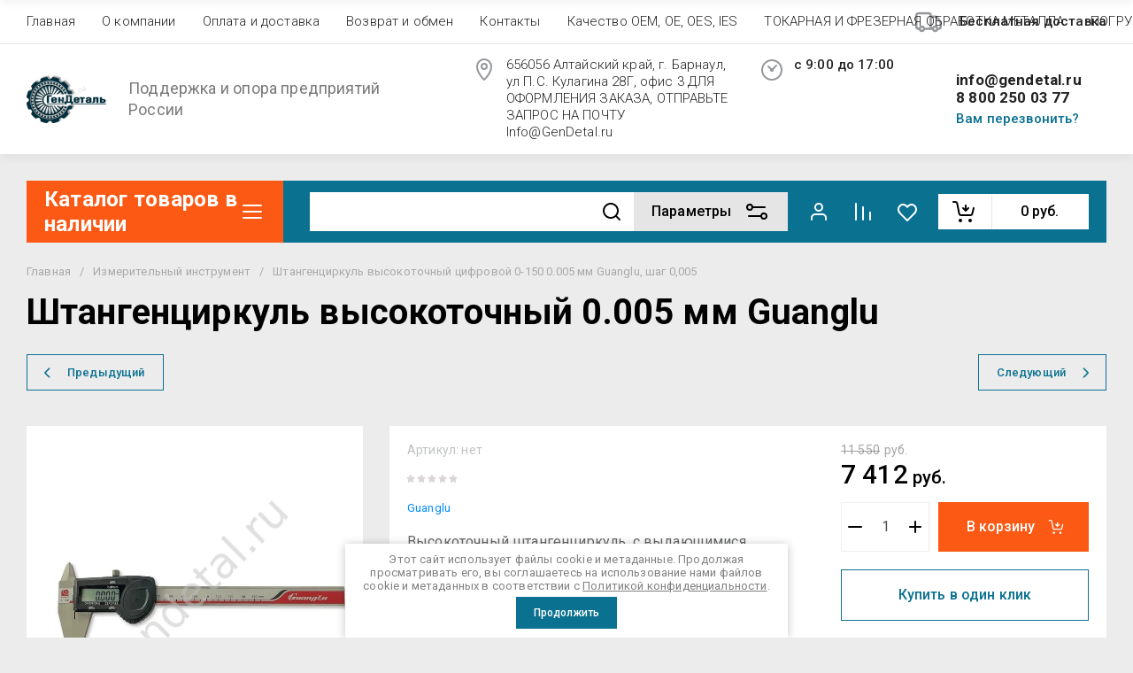

--- FILE ---
content_type: text/html; charset=utf-8
request_url: https://gendetal.ru/magazin/product/shtangencirkul-vysokotochnyj-0-001-mm-guanglu
body_size: 75204
content:
<!doctype html>
<html lang="ru">
<head>
<meta charset="utf-8">
<meta name="robots" content="all">
<link rel="preload" href="/g/libs/jquery/2.2.4/jquery-2.2.4.min.js" as="script">
<title>Штангенциркуль высокоточный 0.005 мм Guanglu</title>
<meta name="description" content="Штангенциркуль цифровой высокоточный 0.005 мм Guanglu">
<meta name="keywords" content="Штангенциркуль цифровой высокоточный 0.001 0-150 0.005 мм Guanglu в наличии купить в Новосибирске Москве, Туле, в Екатеринбурге, Смоленске, Ростове">
<meta name="SKYPE_TOOLBAR" content="SKYPE_TOOLBAR_PARSER_COMPATIBLE">
<meta name="viewport" content="width=device-width, initial-scale=1.0, maximum-scale=1.0, user-scalable=no">
<meta name="format-detection" content="telephone=no">
<meta http-equiv="x-rim-auto-match" content="none">



<meta name="yandex-verification" content="2e6a78d5a6075395" />
<link rel='stylesheet' type='text/css' href='/shared/highslide-4.1.13/highslide.min.css'/>
<script type='text/javascript' src='/shared/highslide-4.1.13/highslide-full.packed.js'></script>
<script type='text/javascript'>
hs.graphicsDir = '/shared/highslide-4.1.13/graphics/';
hs.outlineType = null;
hs.showCredits = false;
hs.lang={cssDirection:'ltr',loadingText:'Загрузка...',loadingTitle:'Кликните чтобы отменить',focusTitle:'Нажмите чтобы перенести вперёд',fullExpandTitle:'Увеличить',fullExpandText:'Полноэкранный',previousText:'Предыдущий',previousTitle:'Назад (стрелка влево)',nextText:'Далее',nextTitle:'Далее (стрелка вправо)',moveTitle:'Передвинуть',moveText:'Передвинуть',closeText:'Закрыть',closeTitle:'Закрыть (Esc)',resizeTitle:'Восстановить размер',playText:'Слайд-шоу',playTitle:'Слайд-шоу (пробел)',pauseText:'Пауза',pauseTitle:'Приостановить слайд-шоу (пробел)',number:'Изображение %1/%2',restoreTitle:'Нажмите чтобы посмотреть картинку, используйте мышь для перетаскивания. Используйте клавиши вперёд и назад'};</script>

            <!-- 46b9544ffa2e5e73c3c971fe2ede35a5 -->
            <script src='/shared/s3/js/lang/ru.js'></script>
            <script src='/shared/s3/js/common.min.js'></script>
        <link rel='stylesheet' type='text/css' href='/shared/s3/css/calendar.css' /><link rel="icon" href="/favicon.ico" type="image/x-icon">

<!--s3_require-->
<link rel="stylesheet" href="/g/basestyle/1.0.1/user/user.css" type="text/css"/>
<link rel="stylesheet" href="/g/basestyle/1.0.1/user/user.blue.css" type="text/css"/>
<script type="text/javascript" src="/g/basestyle/1.0.1/user/user.js" async></script>
<script type="text/javascript" src="/g/libs/jquery/2.2.4/jquery-2.2.4.min.js"></script>
<!--/s3_require-->





	
	<script type="text/javascript" src="/g/shop2v2/default/js/shop2v2-plugins.js"></script>

	<script type="text/javascript" src="/g/shop2v2/default/js/shop2.2.min.js"></script>


	<script src="/g/templates/shop2/2.130.2/default-3/js/paginationscroll.js"></script>

<script type="text/javascript">shop2.init({"productRefs": {"520242501":{"kartinka_pri_navedenii":{"662833306":["636276101"]}}},"apiHash": {"getPromoProducts":"ec24df7588a84818c46117e7d8df90d9","getSearchMatches":"047c1dae0c2328bab14d0ab8fb4328d0","getFolderCustomFields":"8fa10802939f8eeaa8516a815b62548a","getProductListItem":"9355e24a1c8c3129f46accb580a594fb","cartAddItem":"fb72e9b91b48642a06757289df507299","cartRemoveItem":"0a70fdbbe2ad9b5e104a9cb96cd40d6b","cartUpdate":"7b7f4dfe19f7a349b91ab585e06f97b1","cartRemoveCoupon":"ed7397c55a4fbd775346a9b1b67115c8","cartAddCoupon":"648a6b835f568617b8c45de461938713","deliveryCalc":"d4c9e2c6e636b93a9f7d50f5fa378e27","printOrder":"7f2f2a00ebc78895e8df1a1ff29c39c2","cancelOrder":"2ed80362fba66f2a67e0d4af60fec851","cancelOrderNotify":"1d7ae476936e9cdbd6bbfdd4c959378f","repeatOrder":"0dc981b22ffab2358975371a43e2f7e2","paymentMethods":"2d033fb39a2516be5b003438c00d91dc","compare":"68041fee044139ec484df63f253d7f9e"},"hash": null,"verId": 2253872,"mode": "product","step": "","uri": "/magazin","IMAGES_DIR": "/d/","my": {"gr_schema_org":true,"gr_product_print":true,"gr_promo_actions":true,"gr_favorite":true,"gr_filter_extra_wrapper":true,"gr_product_share_title":"\u041f\u043e\u0434\u0435\u043b\u0438\u0442\u044c\u0441\u044f","gr_select_wrapper":true,"new_alias":"\u041d\u043e\u0432\u0438\u043d\u043a\u0430","special_alias":"\u0410\u043a\u0446\u0438\u044f","buy_alias":"\u0412 \u043a\u043e\u0440\u0437\u0438\u043d\u0443","buy_mod":true,"buy_kind":true,"on_shop2_btn":true,"show_sections":true,"lazy_load_subpages":true,"gr_amount_flag":true,"gr_collections_one_click":true,"gr_collections_params":false,"gr_collections_compare":true,"gr_collections_amount":true,"gr_collections_vendor":true,"gr_product_list_titles":true,"gr_product_list_title":true,"gr_product_list_price":true,"gr_product_list_amount":true,"gr_images_size":true,"gr_images_view":true,"gr_images_lazy_load":true,"gr_sliders_autoplay":true,"gr_one_click_btn":"\u041a\u0443\u043f\u0438\u0442\u044c \u0432 1 \u043a\u043b\u0438\u043a","gr_amount_min_top":true,"gr_options_more_btn":"\u041f\u0430\u0440\u0430\u043c\u0435\u0442\u0440\u044b","gr_product_options_more_btn":"\u0412\u0441\u0435 \u043f\u0430\u0440\u0430\u043c\u0435\u0442\u0440\u044b","gr_product_nav_prev":"\u041f\u0440\u0435\u0434\u044b\u0434\u0443\u0449\u0438\u0439","gr_product_nav_next":"\u0421\u043b\u0435\u0434\u0443\u044e\u0449\u0438\u0439","gr_product_quick_view":true,"gr_product_item_wrap":true,"gr_product_list_main":true,"gr_thumbs_vendor":true,"gr_thumbs_one_click":true,"gr_cart_titles":true,"gr_cart_auth_remodal":true,"gr_cart_coupon_remodal":false,"gr_cart_coupon_label":"\u041f\u0440\u043e\u043c\u043e\u043a\u043e\u0434:","gr_coupon_popup_btn":"\u041f\u0440\u0438\u043c\u0435\u043d\u0438\u0442\u044c \u043a\u0443\u043f\u043e\u043d","gr_cart_options_more_btn":"\u041f\u0430\u0440\u0430\u043c\u0435\u0442\u0440\u044b","gr_cart_registration_title":"\u041a\u0443\u043f\u0438\u0442\u044c \u0431\u0435\u0437 \u0440\u0435\u0433\u0438\u0441\u0442\u0440\u0430\u0446\u0438\u0438","gr_filter_remodal_btn":"\u0424\u0438\u043b\u044c\u0442\u0440","gr_filter_max_count":5,"gr_filter_remodal":true,"gr_filter_unwrap_sorting":false,"gr_filter_go_result":true,"gr_filter_color_btn":true,"gr_filter_placeholders":true,"gr_filter_range_slider":false,"gr_search_form_range_slider":false,"gr_sorting_popup":false,"gr_sorting_title":"\u0421\u043e\u0440\u0442\u0438\u0440\u043e\u0432\u0430\u0442\u044c","gr_sorting_default":"\u041f\u043e \u0443\u043c\u043e\u043b\u0447\u0430\u043d\u0438\u044e","gr_sorting_item_default":"\u041f\u043e \u0443\u043c\u043e\u043b\u0447\u0430\u043d\u0438\u044e","gr_sorting_by_price_desc":"\u0426\u0435\u043d\u0430 - \u0443\u0431\u044b\u0432\u0430\u043d\u0438\u0435","gr_sorting_by_price_asc":"\u0426\u0435\u043d\u0430 - \u0432\u043e\u0437\u0440\u0430\u0441\u0442\u0430\u043d\u0438\u0435","gr_sorting_by_name_desc":"\u041d\u0430\u0437\u0432\u0430\u043d\u0438\u0435 - \u042f-\u0410","gr_sorting_by_name_asc":"\u041d\u0430\u0437\u0432\u0430\u043d\u0438\u0435 - \u0410-\u042f","gr_show_price_in_pricelist":true,"gr_compare_head_assets_version":"global:shop2.2.130-7-compare-head-custom-assets.tpl","gr_responsive_tabs_2":true,"gr_main_blocks_ajax":false,"gr_collections_lazy":true,"gr_main_blocks_lazy":true,"gr_local_theme":false,"gr_selected_theme":0,"gr_folder_more_btn":"\u0415\u0449\u0435 \u043a\u0430\u0442\u0435\u0433\u043e\u0440\u0438\u0438","gr_folder_more_text":"\u0421\u043c\u043e\u0442\u0440\u0435\u0442\u044c \u0432\u0441\u0435","gr_compare_icons":true},"shop2_cart_order_payments": 1,"cf_margin_price_enabled": 0,"buy_one_click_api_url": "/-/x-api/v1/public/?method=form/postform&param[form_id]=16832803&param[tpl]=global:shop2.form.minimal.tpl&param[hide_title]=0&param[placeholdered_fields]=0","maps_yandex_key":"","maps_google_key":""});shop2.facets.enabled = true;</script>

<!--first img content-->

            <link rel="preload" as="image" href="/thumb/2/NadeZmhEAN53KbUPLeyDFw/750r750/d/shtangen_0-150_0001.jpg" />
<!--first img content-->
<!--first window style-->


	<style>

.gr_hide_onload * {transition: none !important;}
.gr_hide_onload *::after, .gr_hide_onload *::before {transition: none !important;}
@media all and (max-width: 1024px) {.menu-top__inner.hide-first-window {display: none}} /*скрытые блоки*/
.gr_lazy_load_block > * {display: none !important;} .favorite-not .gr-favorite-btn-wrapper {display: none !important;}


	/*Общие стили*/
	
	.block_padding{padding:0 100px}@media all and (max-width: 1890px){.block_padding{padding:0 75px}}@media all and (max-width: 1380px){.block_padding{padding:0 60px}}@media all and (max-width: 1260px){.block_padding{padding:0 30px}}@media all and (max-width: 767px){.block_padding{padding:0 16px}}.block_width{margin:0 auto;max-width:1400px}@media all and (max-width: 1400px){.block_width{padding-left:30px;padding-right:30px}}@media all and (max-width: 768px){.block_width{padding-left:20px;padding-right:20px}}.mobile-panel__btn {display: none;}@media all and (max-width: px) {.mobile-panel__btn{display: flex;}}
	@media all and (max-width: 640px) {.site-container .main-top {display: none}}body{position:relative;min-width:320px;text-align:left;font-family:var(--font2);line-height:1.5; margin: 0;}.site__wrapper{min-height:100%;margin:auto;display:flex;flex-direction:column;overflow-x:hidden}.site-header{flex:none;z-index:105}.site-header__top{display:flex;position:relative}.site-header__bottom{display:flex;padding:15px 0}@media (max-width:640px){.site-header__bottom{padding:20px 0;flex-direction:column}}.site-header__bottom-left{width:400px}@media (max-width:768px){.site-header__bottom-left{width:350px}}@media (max-width:640px){.site-header__bottom-left{flex-direction:column;width:100%;display:flex;align-items:center}}.site-header__bottom-left.logo-left{display:flex;align-items:center}.site-header__bottom-right{display:flex;width:calc(100% - 400px);align-items:center;padding-top:0}@media (max-width:1260px){.site-header__bottom-right{padding-top:0;align-items:center}}@media (max-width:768px){.site-header__bottom-right{width:calc(100% - 350px)}}@media (max-width:640px){.site-header__bottom-right{width:100%}}.site-header__first-column{display:flex;width:calc(100% - 210px);justify-content:flex-end}@media (max-width:1260px){.site-header__first-column{flex-direction:column}}@media all and (max-width: 1023px) {.site-header__first-column {display: none;} .remodal .site-header__first-column {display: flex;}}@media (max-width:1023px){.site-header__first-column{width:100%}}.site-header__second-column{width:210px}@media (max-width:1023px){.site-header__second-column{display:flex;width:100%}}@media (max-width:640px){.site-header__second-column{justify-content:center}}@media (max-width:640px){.site-header__top_wrap{position:fixed;top:0;width:100%;z-index:100051}}@media (max-width:340px){.site-header__top_wrap{padding-right:10px}}@media (max-width:640px){.site-header__inner{padding-top:50px}}.menu-top{max-width:calc(100% - 450px);width:100%;z-index:3;display:flex;align-items:center}@media (max-width:1024px){.menu-top{max-width:100%;width:auto;margin-top:20px}}.menu-top__inner{display:flex;list-style:none;padding:0;margin:0;width:100%}@media (max-width:1024px){.menu-top__inner{flex-direction:column}}.menu-top__inner>li>a{white-space:nowrap}@media (max-width:1024px){.menu-top__inner>li>a{white-space:inherit}}.menu-top__inner li:first-child a{padding-left:0}@media (max-width:1024px){.menu-top__inner li:first-child a{padding:12px 20px}}.menu-top__inner li a{display:block;font-size:15px; line-height: 1.33; padding:15px;font-weight:300;letter-spacing:.01em; font-size: 15px; line-height: 1.33; font-family: inherit;}@media (max-width:1024px){.menu-top__inner li a{padding:12px 20px}}.menu-top__inner li ul{display:none;position:absolute;list-style:none;margin:0;padding:0;min-width:150px;max-width:250px}@media (max-width:1024px){.menu-top__inner li ul{position:relative;margin-left:10px}.menu-top__inner li ul.opened{display:block}}.menu-top__inner li ul li a{padding:15px 20px}.menu-top__inner li ul li:first-child a{padding:15px 20px}.menu-top__inner li ul li{position:relative}.menu-top__inner li ul li ul{left:100%;top:0}@media (max-width:1024px){.menu-top__inner li ul li ul{left:0}}.menu-top__inner .row-menu-btn .row-menu-container{position:absolute;z-index:3;list-style:none;padding:0}.menu-top__inner .row-menu-btn .row-menu-container li ul{left:auto;right:100%;max-width:200px}.menu-top__inner .row-menu-btn .row-menu-container li:first-child a{padding:15px}@media (max-width:1024px){.menu-top__inner .row-menu-btn .row-menu-container li:first-child a{padding:12px 20px}}.flags-top{margin-left:auto;width:450px;display:flex;justify-content:flex-end}@media (max-width:640px){.flags-top{display:none}}.flags-top__items{display:flex;align-items:center;width:auto;box-sizing:border-box;font-size:15px; line-height: 1;font-weight:var(--font1_500);margin-left:10px;min-width:150px;padding:5px 0}.flags-top__items span{letter-spacing:.01em;max-width:calc(100% - 44px)}.flags-top__items svg{margin-right:20px;height:30px;width:30px;}.site-logo{display:flex;margin-right:25px}@media (max-width:640px){.site-logo{margin-right:0}}@media (max-width:640px){.site-name{text-align:center;margin-top:10px}}.site-name__name{display:inline-block;font-size:22px; line-height: 1.12;font-weight:var(--font2_500);letter-spacing:.01em}.site-name__desc{display:block;font-size:18px; line-height: 1.36 ;font-weight:var(--font2_400);letter-spacing:.01em}.site-adress{position:relative;padding-left:40px;box-sizing:border-box;font-size:15px; line-height: 1.33;font-weight:var(--font1_300);display:block;margin-right:20px;max-width:50%}@media (max-width:1260px){.site-adress{max-width:none;margin-bottom:10px;min-height:30px}}@media (max-width:1023px){.site-adress{margin-bottom:10px}}@media (max-width:639px){.site-adress{display:flex;align-items:center}}.site-adress svg{position:absolute;height:30px;width:30px;left:0}.site-adress span{letter-spacing:.01em;display:block;margin-right:10px}.site-worktime{position:relative;padding-left:40px;box-sizing:border-box;display:block;width:auto}@media (max-width:1023px){.site-worktime{margin-bottom:10px}}@media (max-width:639px){.site-worktime{display:flex}}.site-worktime svg{position:absolute;height:30px;width:30px;left:0}.site-worktime__body{font-size:15px; line-height: 1.33;font-weight:500;letter-spacing:.01em;display:block;margin-right:30px}.site-contacts{position:relative;box-sizing:border-box;padding-left:0;display:flex}@media (max-width:1023px){.site-contacts{margin-left:auto;margin-right:20px;max-width:calc(100% - 50px)}}@media (max-width:640px){.site-contacts{margin-left:0;margin-right:0}}.site-contacts__left{width:calc(100% - 170px);display:flex;justify-content:flex-end;flex-wrap:wrap;margin-right:10px}@media (max-width:1023px){.site-contacts__left{width:100%;justify-content:flex-start;margin-bottom:10px}}.site-contacts__right{display:flex;flex-direction:column;justify-content:center;width:100%}.site-contacts__inner{display:flex;flex-direction:column}.site-contacts__inner .top_massager{display:flex;flex-wrap:wrap;width:170px;margin:4px 0 4px auto;justify-content:flex-start}@media (max-width:640px){.site-contacts__inner .top_massager{justify-content:center}}.site-contacts__inner .top_massager a{height:20px;margin-right:10px}.site-contacts__inner .top_massager a img{width:20px}.site-contacts svg{position:absolute;width:30px;height:30px;left:0;display:none}@media (max-width:1024px){.site-contacts svg{left:-40px}}.site-contacts__body{display:block;font-size: 17px; line-height: 1.12;font-weight:var(--font1_700);letter-spacing:.01em;width:170px;margin-left:auto}@media (max-width:640px){.site-contacts__body{text-align:center}}.site-contacts span{font-size: 15px; line-height: 1.33;font-weight:var(--font1_500);letter-spacing:.01em;cursor:pointer;width:170px;margin-left:auto;margin-top:5px}@media (max-width:640px){.site-contacts span{text-align:center}}.contact-more{display:none;cursor:pointer;font-weight:var(--font1_700)}@media (max-width:1023px){.contact-more{display:block}}@media (max-width:640px){.contact-more{font-size:16px;width:40px;height:40px;display:flex;align-items:center;justify-content:center}}.site-container{flex:1 0 auto;padding:30px 0}@media (max-width:640px){.site-container{padding-top:0}}.site-container__inner{display:flex;flex-wrap:wrap}.main-top{width:100%;display:flex;align-items:center}@media (max-width:640px){.main-top{width:auto;margin-left:auto}}.main-top__category{display:flex;height:100%}@media (max-width:1024px){.main-top__category{display:none}}.main-top__category-title{position:relative;padding:5px 50px 5px 20px;width:100%;box-sizing:border-box;width:328px;box-sizing:border-box;display:flex;align-items:center}@media (max-width:1280px){.main-top__category-title{width:290px}}.main-top__category-title svg{position:absolute;right:20px;top:50%;margin-top:-15px;width:30px;height:30px}.main-top__category-title span{font-size:24px; line-height: 1.2 ;font-weight: 700;letter-spacing:.01em}.main-top__panels{width:calc(100% - 328px);display:flex;align-items:center;padding:13px 20px 13px 30px;box-sizing:border-box}@media (max-width:1280px){.main-top__panels{width:calc(100% - 290px)}}@media (max-width:1024px){.main-top__panels{width:100%;padding-left:20px}}@media (max-width:640px){.main-top__panels{padding:0;display:flex}}.main-top__panels .contact-more{display:none}@media (max-width:640px){.main-top__panels .contact-more{display:flex}}.main-top__search-panel{display:flex;align-items:center;position:relative;width:calc(100% - 340px)}@media (max-width:640px){.main-top__search-panel{width:auto}}.main-top__auth-panel{margin-left:auto}.site .search-block__wrap{display:flex;width:100%}.site .search-block{display:flex;width:100%}.site .search-block__inner{width:calc(100% - 174px)}@media (max-width:768px){.site .search-block__inner{width:calc(100% - 44px)}}@media (max-width:640px){.site .search-block__inner{width:100%;position:relative}}.site .search-block__input{width:100%;border:0;padding:13px 0 12px 20px;font-size:14px; line-height:  1.4 ;letter-spacing:.01em;margin-right:0;font-weight:300}@media (max-width:640px){.site .search-block__input{border:none;margin-right:0;padding-right:50px}}.site .search-block__btn{border:0;font-size:0;position:relative;padding:0 0 0 10px}@media (max-width:640px){.site .search-block__btn{position:absolute;right:10px;top:50%;margin-top:-15px}}.site .search-block__btn svg{width:30px;height:30px;margin-right:10px}@media (max-width:640px){.site .search-block__btn svg{margin-right:0}}.search-form-btn{padding:10px 50px 10px 20px;box-sizing:border-box;position:relative;cursor:pointer;width:174px;box-sizing:border-box}@media (min-width:641px){.search-form-btn{margin-left:auto}}@media (max-width:768px){.search-form-btn{width:0;padding:10px 30px 10px 15px}}@media (max-width:640px){.search-form-btn{padding:10px 20px}}.search-form-btn span{letter-spacing:.01em;font-size:16px; line-height: 1.25; font-weight: 500}@media (max-width:768px){.search-form-btn span{font-size:0}}.search-form-btn svg{position:absolute;right:20px;top:50%;width:30px;height:30px;margin-top:-15px}@media (max-width:768px){.search-form-btn svg{right:10px}}@media (max-width:640px){.search-form-btn svg{right:50%;margin-right:-15px}}.search-form-btn svg.desktop{display:block}.search-form-btn svg.mobile{display:none}.login-form-btn{cursor:pointer;display:flex;align-items:center;position:relative;padding:15px;margin:0 20px}@media (max-width:640px){.login-form-btn{padding:20px;margin:0}}.login-form-btn span{letter-spacing:.01em;font-size:16px; line-height: 1.25;;font-size:0;font-weight:500}@media (max-width:640px){.login-form-btn span{font-size:0}}.login-form-btn svg{position:absolute;left:50%;top:50%;height:30px;width:30px;margin:0;margin-top:-15px;margin-left:-15px}.compare_item{position:relative;margin-right:20px;width:30px;height:30px}.compare_item a:nth-child(n+2){display:none}@media (max-width:640px){.compare_item.header-modules__item{display:flex;justify-content:center}}.compare_item a{pointer-events:none;display:flex;align-items:center;justify-content:center;height:100%;width:100%}@media (max-width:640px){.compare_item{margin:0 5px}}.compare_item .active{pointer-events:inherit}.compare_item .active .gr-compare-btn-amount{display:inline-block}.compare_item .gr-compare-btn-amount{display:none;position:absolute;right:-9px;height:auto;font-size:10px;min-width:18px;min-height:18px;line-height:18px;text-align:center;z-index:1;top:0;letter-spacing:0}.compare_item svg{width:30px;height:30px}.favorite_item{margin-right:20px;position:relative;width:30px;height:30px}@media (max-width:640px){.favorite_item{margin:0 5px}}.favorite_item .favorite-block{display:flex;align-items:center;width:100%;height:100%}@media (max-width:640px){.favorite_item .favorite-block{display:flex;justify-content:center}}.favorite_item .favorite-block a{pointer-events:none;display:flex;align-items:center;justify-content:center;height:100%;width:100%}.favorite_item .favorite-block.is-null a{pointer-events:none;display:flex;align-items:center;justify-content:space-between;height:100%;width:100%}.favorite_item .favorite-block.is-null a .favorite-count{display:none}.favorite_item .favorite-block .favorite-count{display:block;position:absolute;right:-9px;height:auto;font-size:10px;min-width:18px;min-height:18px;line-height:18px;text-align:center;display:inline-block;z-index:1;letter-spacing:0;top:0}.favorite_item .favorite-block svg{width:30px;height:30px}.main-top .main-top__cart-panel .gr-cart-preview{font-size:0}.main-top .main-top__cart-panel .gr-cart-preview a,.main-top .main-top__cart-panel .gr-cart-popup-btn{position:relative;padding:10px 10px 10px 65px;width:170px;font-size:16px; line-height:1.2;font-weight:500;box-sizing:border-box;display:block;text-align:center}@media (max-width:640px){.main-top .main-top__cart-panel .gr-cart-preview a,.main-top .main-top__cart-panel .gr-cart-popup-btn{width:0;padding:10px 20px;line-height:0}}.main-top .main-top__cart-panel .gr-cart-preview a:after,.main-top .main-top__cart-panel .gr-cart-popup-btn:after{content:"";position:absolute;height:100%;width:1px;left:60px;top:0;opacity:.1}@media (max-width:640px){.main-top .main-top__cart-panel .gr-cart-preview a:after,.main-top .main-top__cart-panel .gr-cart-popup-btn:after{display:none}}.main-top .main-top__cart-panel .gr-cart-preview a:active:before,.main-top .main-top__cart-panel .gr-cart-popup-btn:active:before{opacity:0}.main-top .main-top__cart-panel .gr-cart-preview a svg,.main-top .main-top__cart-panel .gr-cart-popup-btn svg{position:absolute;left:15px;top:50%;margin-top:-15px;width:30px;height:30px}@media (max-width:640px){.main-top .main-top__cart-panel .gr-cart-preview a svg,.main-top .main-top__cart-panel .gr-cart-popup-btn svg{left:8px}}.main-top .main-top__cart-panel .gr-cart-preview a .gr-cart-total-sum,.main-top .main-top__cart-panel .gr-cart-popup-btn .gr-cart-total-sum{letter-spacing:.01em;font-size:16px; line-height: 1.25 ;font-weight:500}@media (max-width:640px){.main-top .main-top__cart-panel .gr-cart-preview a .gr-cart-total-sum,.main-top .main-top__cart-panel .gr-cart-popup-btn .gr-cart-total-sum{font-size:0}}.main-top .main-top__cart-panel .gr-cart-preview a .gr-cart-total-amount,.main-top .main-top__cart-panel .gr-cart-popup-btn .gr-cart-total-amount{position:absolute;left:36px;right:auto;height:auto;top:50%;font-size:10px;min-width:18px;min-height:18px;margin-top:-17px;text-align:center;display:inline-block;line-height:18px;z-index:1;letter-spacing:0}@media (max-width:640px){.main-top .main-top__cart-panel .gr-cart-preview a .gr-cart-total-amount,.main-top .main-top__cart-panel .gr-cart-popup-btn .gr-cart-total-amount{left:25px}}.left-bar{width:328px}@media (min-width:1024px){.left-bar{z-index:102; }}@media (max-width:1280px){.left-bar{width:290px}}@media (max-width:1024px){.left-bar{width:100%;display: none;}}.folder-main__page .left-bar .form-subscription,.folder-main__page .left-bar .about-advantage,.folder-main__page .left-bar .about-shares{display:none!important}.shop-main__page .left-bar{display:none}.category-menu .more-folders{position:relative;padding:15px 2px 15px 20px;letter-spacing:.01em;font-size:17px; line-height:1.1;font-weight:500;border-top:solid 1px transparent;border-cursor:pointer;display:none}.category-menu .large-number+.more-folders{display:block}.category-menu__inner{list-style:none;padding:0;margin:0}.category-menu__inner.colyc li:nth-child(n+10){display:none}.category-menu__inner li{position:relative}@media (max-width:1024px){.category-menu__inner li:first-child a{border-top:1px solid}}@media (max-width:1024px){.category-menu__inner li{position:initial}}.category-menu__inner li a{display:block;position:relative;padding:15px 40px 15px 20px;letter-spacing:.01em;font-size:17px; font-weight:500; line-height: 1.1;border-bottom:solid 1px transparent}.category-menu__inner li.sublevel>a .arrow{position:absolute;right:10px;top:50%;margin-top:-15px;width:30px;height:30px;z-index:2}.category-menu__inner li.sublevel ul{position:absolute;left:100%;margin-left:2px;top:0;visibility:hidden;opacity:0;transform:all .18s linear;height:0}@media (max-width:1024px){.category-menu__inner li.sublevel ul{opacity:1;visibility:visible;height:auto; display: block;}}.category-menu__inner li.sublevel ul.active{opacity:1;visibility:visible;height:auto}@media (min-width:1025px){.category-menu__inner li:last-child a{border-bottom:0}}.category-menu__inner li .parentItem{display:none}.category-menu__inner li ul{list-style:none;padding:0;margin:0}.category-menu__inner li ul a{padding-left:25px;font-weight:var(--font1_300);min-width:300px}@media (max-width:1280px){.category-menu__inner li ul a{min-width:250px}}@media (max-width:1024px){.category-menu__inner li ul a{font-weight:var(--font1_500);min-width:none}}.category-menu__inner li .waSlideMenu-back a{padding-left:50px;position:relative}.category-menu__inner li .waSlideMenu-back a:after{font-family:'icomoon';content:"\e912";font-size:9px;position:absolute;left:25px;top:50%;margin-top:-4.5px;transform:rotate(90deg);}.about-shares{margin-top:40px;width:100%;box-sizing:border-box}@media (max-width:640px){.about-shares{margin-top:30px}}.about-shares__top{position:relative;overflow:hidden}.about-shares__image-wrap{position:absolute;left:0;right:0;bottom:0;top:0}.about-shares__image-wrap:before{content:'';position:absolute;width:100%;height:100%}.about-shares__image{max-width:none;height:100%;width:100%;object-fit:cover;object-position:50% 50%}.about-shares__info{padding:50px 15px 30px;position:relative}.about-shares__title{display:block;font-size:32px; line-height: 0.9; font-weight: 700;letter-spacing:.01em;margin-bottom:16px}@media (max-width:1024px){.about-shares__title{text-align:center}}@media (max-width:480px){.about-shares__title{font-size:28px}}.about-shares__popup {font-size: 16px; line-height:  1.5;  font-weight: 500; padding: 12px 22px;} .about-shares__body{display:block;font-size:20px; line-height: 1.2;font-weight:300;padding-bottom:33px;letter-spacing:.01em;padding-right:40px}@media (max-width:1024px){.about-shares__body{text-align:center}}@media (max-width:480px){.about-shares__body{font-size:18px}}.mobile-panel__inner_mp{position:absolute;top:0;left:0;bottom:0;width:370px;max-width:100%;overflow:hidden;overflow-y:auto;padding-top:60px;transform: translate(-100%, 0);} .site-main{width:100%;max-width:calc(100% - 328px);padding:30px 0 0 30px;box-sizing:border-box}@media (max-width: 1280px){.site-main{max-width:calc(100% - 290px)}}@media (max-width: 1024px){.site-main{max-width:100%;padding:0}}@media (max-width: 640px){.site-main{padding-top:0}}.site-main.not-bar{padding-left:0;width:100%;max-width:100%}.top-slider{position:relative}.top-slider__inner:not(.tns-slider){display:flex;overflow:hidden;white-space:nowrap}.top-slider__inner:not(.tns-slider) .top-slider__item{min-width:100%;white-space:normal}.top-slider__item{position:relative}.top-slider__img{position:absolute;z-index:1;display:block;left:0;right:0;top:0;bottom:0}.top-slider__img img{height:100%;width:100%;object-fit:cover;object-position:50% 50%}.top-slider__info{padding:40px;display:flex;flex-wrap:wrap;align-items:flex-start;flex-direction:column;justify-content:center;text-decoration:none;z-index:2;position:relative;min-height:350px; box-sizing:border-box;}@media (max-width: 768px){.top-slider__info{min-height:320px}}@media (max-width: 640px){.top-slider__info{min-height:250px;justify-content:flex-end;padding:20px 30px 40px}}.top-slider__title{display:block;margin-bottom:7px;font-size: 45px;line-height:1.15;  font-weight: 700;}@media (max-width: 640px) {.top-slider__title {font-size: 25px; line-height: 1.15 } }.top-slider__desc{display:inline-block;margin-right:60px;padding:0 0 28px; font-size: 18px; line-height: 1.16;}@media (max-width: 640px){.top-slider__desc{margin-right:0}}.top-slider__more{padding:15px 30px; font-size: 16px; line-height: 1.125;font-weight: 500;}@media (max-width: 640px){.top-slider__more{display:none}}.top-slider__mobile-link{display:none;position:absolute;left:0;right:0;top:0;bottom:0}@media (max-width: 640px){.top-slider__mobile-link{display:block}}.top-slider .tns-nav{margin:0;padding:0;list-style:none;font-size:0;position:absolute;bottom:30px;left:40px;z-index:2}@media (max-width: 480px){.top-slider .tns-nav{left:30px}}.top-slider .tns-nav button{outline:none;padding:0;width:10px;height:10px;border:none;overflow:hidden;display:inline-block;}.top-slider .tns-nav button.tns-nav-active{width:22px;height:10px}.top-slider .tns-controls{position:absolute;right:0;bottom:0}.top-slider .tns-controls button{width:60px;height:60px;box-shadow:none}@media (max-width: 767px){.top-slider .tns-controls button{width:44px;height:44px}.top-slider .tns-controls button svg{width:30px}}.gr-svg-icon {width: 30px; height: 30px;} .gr-svg-icon.gr_small_icon, .gr-svg-icon.gr_big_icon {display: none}.shop-folders{margin-top:30px}.shop-folders__title{position:relative;display:flex;margin-bottom:30px;align-items:center}.shop-folders__title .icon svg{width:19px}.shop-folders__title span{flex-wrap:wrap; font-weight: 700; font-size: 35px; line-height: 0.86;}@media (max-width: 480px){.shop-folders__title span{font-size:22px}}.shop-folders__category{display:flex;flex-wrap:wrap;margin:0 -15px;padding:0;list-style:none;letter-spacing:.01em}@media (max-width: 768px){.shop-folders__category{margin:0 -10px}}@media (max-width: 480px){.shop-folders__category{margin:0}}.shop-folders__category > li{width:calc(33.33% - 30px);margin:0 15px 30px;position:relative;flex-direction:column;display:none;overflow:hidden}@media (max-width: 768px){.shop-folders__category > li{width:calc(50% - 20px);margin:0 10px 20px}}@media (max-width: 480px){.shop-folders__category > li{width:100%;margin:0 0 20px}}.shop-folders__category > li:before{content:"";height:5px;width:100%;position:absolute;top:0;border-bottom-left-radius:0;border-bottom-right-radius:0}.shop-folders__category > li:nth-child(-n+6){display:flex}@media (max-width: 768px){.shop-folders__category > li:nth-child(-n+6){display:none}}@media (max-width: 768px){.shop-folders__category > li:nth-child(-n+4){display:flex}}@media (max-width: 480px){.shop-folders__category > li:nth-child(-n+4){display:none}}@media (max-width: 480px){.shop-folders__category > li:nth-child(-n+2){display:flex}}.shop-folders__category > li .title{font-size: 18px;line-height: 1.3; font-weight: 500; display:block;text-decoration:none;padding:25px 20px 10px;}.shop-folders__category > li ul{padding:0;margin:0;list-style:none;padding:0 20px 5px}.shop-folders__category > li ul a{display:flex;align-items:center;font-size:15px; line-height: 1.3;padding:11px 0;font-weight:300;justify-content:space-between;text-decoration:none}.shop-folders__category > li ul a span.shop-folders__counter{padding:2px 3px;height:22px;min-width:26px;text-align:center}.shop-folders__category > li ul.second_level li{display:none}.shop-folders__category > li ul.second_level li:nth-child(-n+3){display:block}.site-contacts__inner .top_massager a {width: 20px; font-size: 0px;min-height: 20px;}@media all and (max-width: 1024px) {.category-menu{display: none;} .mobile-panel .category-menu{display: block;}}
	
{if $site.additional_work.timer_top || $smarty.cookies.pro_1701 || $smarty.cookies.gr_full_version}
	.timer-block.timer_bottom{position:fixed;left:0;right:0;bottom:0;z-index:1000}.timer-block__inner{position:relative;min-height:80px;padding:0 30px}@media (max-width: 1023px){.timer-block__inner{min-height:0}}@media (max-width: 767px){.timer-block__inner{padding:0 20px}}.timer-block__body{margin:0 auto;max-width:1024px;display:flex;padding:15px 0}@media (max-width: 1260px){.timer-block__body{max-width:100%;padding:15px 40px 15px 0}}@media (max-width: 1023px){.timer-block__body{flex-direction:column;padding:15px 0}}.timer-block__close{position:absolute;right:15px;top:50%}@media (max-width: 1260px){.timer-block__close{right:12px}}@media (max-width: 1023px){.timer-block__close{top:15px;margin-top:0}}@media (max-width: 767px){.timer-block__close{top:0;right:0;width:46px;height:46px}}.timer-block__close svg{display:none;width:20px;height:20px}@media (max-width: 767px){.timer-block__close svg{display:block}}.timer-block__close svg.gr_big_icon{width:30px;height:30px;display:block}@media (max-width: 767px){.timer-block__close svg.gr_big_icon{display:none}}.timer-block__close svg.gr_small_icon{display:none}.timer-block__left{margin-right:50px;flex:0 1 auto;display:flex;flex-direction:column}@media (max-width: 1260px){.timer-block__left{margin-right:30px}}@media (max-width: 1023px){.timer-block__left{margin:0;align-items:center}.timer-block__left + .timer-block__right{margin-top:10px}}.timer-block__right{display:flex;align-items:center;flex:1 1 auto}@media (max-width: 767px){.timer-block__right{flex-direction:column;padding-right:0;text-align:center}}.timer-block__date {line-height: 40px}.timer-block__date{margin:auto 0;display:flex;align-items:center}.timer-block__date .gr-timer-elem .gr-timer-number{display:block;text-align:center;font-size:20px;line-height:50px;width:50px;height:50px;border-radius:50%}@media (max-width: 767px){.timer-block__date .gr-timer-elem .gr-timer-number{width:40px;height:40px;line-height:40px;font-size:18px}}.timer-block__date .gr-timer-elem em{display:none}.timer-block__date .gr-timer-delim{margin:0 4px;font-size:0;width:2px;height:12px;opacity:.2}.timer-block__date .gr-timer-delim svg{width:2px;height:12px}.timer-block__date .gr-timer-delim svg.gr_small_icon{display:none}.timer-block__text{margin-right:auto}@media (max-width: 767px){.timer-block__text{width:100%;margin-right:0}}.timer-block__text + .timer-block__btn{margin-left:50px}@media (max-width: 1260px){.timer-block__text + .timer-block__btn{margin-left:30px}}@media (max-width: 767px){.timer-block__text + .timer-block__btn{margin-left:0;margin-top:10px}}.timer-block__title{font-size:16px;line-height:1.1;font-weight:var(--font1_700)}.timer-block__title + .timer-block__desc{padding-top:6px}.timer-block__desc{font-size:14px;line-height:1.2}.timer-block__btn{margin-left:auto;max-width:200px; display: flex;}@media (max-width: 767px){.timer-block__btn{max-width:100%;width:100%}}.timer-block__btn a{min-width:200px;max-width:200px; }@media (max-width: 1023px){.timer-block__btn a{min-width:160px}}@media (max-width: 767px){.timer-block__btn a{max-width:100%;min-width:100%}}.timer-block__close span {font-size: 0;}@media all and (max-width: 767px) {.timer-block__btn a{font-size: 13px; line-height: 1.125; padding: 16px 24px;}}
{/if}
 .top-slider__inner:not(.tns-slider) {	 display: flex;	 overflow: hidden;	 white-space: nowrap;} .top-slider__inner:not(.tns-slider) .top-slider__item {	 min-width: 100%;	 white-space: normal;}
	</style>
	


<!--first window style-->
    

	
		<script>
			createCookie('quick_load_style', 1, 1);
		</script>
    
<!-- styles -->


    	<link rel="preload" as="style" href="/g/templates/shop2/2.130.2/130-7/themes/theme0/colors.css">
    	<link rel="stylesheet" href="/g/templates/shop2/2.130.2/130-7/themes/theme0/colors.css">

<meta name="yandex-verification" content="01cadcc102415d4c" />


<link rel="stylesheet" href="/t/v2650/images/css/site_addons.scss.css" type="text/css"/>
<link rel="stylesheet" href="/t/v2650/images/site.addons.scss.css">
</head>

<body class="site gr_hide_onload  shop-main__page category-append ">
	
	
			
			<script>
			    var loadDeferredStyles = function() {
			    var addStylesNode = document.getElementById("deferred-styles");
			    var replacement = document.createElement("div");
			    replacement.innerHTML = addStylesNode.textContent;
			    document.body.appendChild(replacement)
			        addStylesNode.parentElement.removeChild(addStylesNode);
			    };
			    var raf = window.requestAnimationFrame || window.mozRequestAnimationFrame ||
			    window.webkitRequestAnimationFrame || window.msRequestAnimationFrame;
			    if (raf) raf(function() { window.setTimeout(loadDeferredStyles, 0); });
			    else window.addEventListener('load', loadDeferredStyles);
			</script>
		
			
	
	<div class="site__wrapper">
		
		<div class="mobile-panel">
			<div class="mobile-panel__inner_mp">
				<div class="mobile-panel__search">
				</div>
				<div class="mobile-panel__cloce_mp">
					<svg class="gr-svg-icon">
                        <use xlink:href="#icon_shop_close_small"></use>
                    </svg>
				</div>
				<div class="mobile-panel__wrap_mp">
					<nav class="mobile-panel__nav_cat_mp"></nav>
					<nav class="mobile-panel__nav_menu"></nav>
				</div>
			</div>
		</div>
		
		
		<header class="site-header">
			<div class="site-header__inner">
				<div class="site-header__top_wrap block_width">
					<div class="site-header__top">
					<div class="mobile-panel__btn">
						<svg class="gr-svg-icon">
						    <use xlink:href="#icon_site_burger"></use>
						</svg>
						<svg class="gr-svg-icon icon-cat-search">
						    <use xlink:href="#icon_site_catalog"></use>
						</svg>
					</div>
					<div class="menu-top hideOverflow">
						<ul class="menu-top__inner hide-first-window">
			                  			                      			                      			                          <li class="has active opened"><a href="/" target="_blank">Главная</a>
			                      			                      			                  			                      			                          			                                  </li>
			                              			                          			                      			                      			                          <li class="has"><a href="/o-kompanii">О компании</a>
			                      			                      			                  			                      			                          			                                  </li>
			                              			                          			                      			                      			                          <li class=""><a href="/oplata-i-dostavka">Оплата и доставка</a>
			                      			                      			                  			                      			                          			                                  </li>
			                              			                          			                      			                      			                          <li class=""><a href="/vozvrat-i-obmen">Возврат и обмен</a>
			                      			                      			                  			                      			                          			                                  </li>
			                              			                          			                      			                      			                          <li class=""><a href="/kontakty" target="_blank">Контакты</a>
			                      			                      			                  			                      			                          			                                  </li>
			                              			                          			                      			                      			                          <li class=""><a href="/kachestvo-oem-oe-oes-ies">Качество OEM, OE, OES, IES</a>
			                      			                      			                  			                      			                          			                                  </li>
			                              			                          			                      			                      			                          <li class=""><a href="/tokarnaya-i-frezernaya-obrabotka-metala">ТОКАРНАЯ И ФРЕЗЕРНАЯ ОБРАБОТКА МЕТАЛЛА</a>
			                      			                      			                  			                      			                          			                                  </li>
			                              			                          			                      			                      			                          <li class=""><a href="/pogruzchiki-i-traktora">ПОГРУЗЧИКИ и ТРАКТОРА</a>
			                      			                      			                  			                      			                          			                                  </li>
			                              			                          			                      			                      			                          <li class=""><a href="/tverdost-po-brinellyu-rokvellu-vikkersu-shoru">Твердость по Бринеллю, Роквеллу, Виккерсу, Шору</a>
			                      			                      			                  			                      			                          			                                  </li>
			                              			                          			                      			                      			                          <li class=""><a href="/vidy-i-svojstva-nerzhaveyushchej-stali">Виды и свойства нержавеющей стали</a>
			                      			                      			                  			                      			                          			                                  </li>
			                              			                          			                      			                      			                          <li class=""><a href="/svojstva-iznosostojkih-pokrytij">Свойства износостойких покрытий</a>
			                      			                      			                  			                  </li>
			              </ul>
			              					</div>
					<div class="flags-top">
																		<a href="#" class="flags-top__devilery flags-top__items">
							<svg class="gr-svg-icon">
							    <use xlink:href="#icon_site_delivery"></use>
							</svg>
							<span class="flags-top__name">Бесплатная доставка</span>
						</a>
											</div>
					<div class="mobile-icons__panel">
						
					</div>
					<div class="main-top__search" data-remodal-target="search-form" style="display: none">
						<svg class="gr-svg-icon">
						    <use xlink:href="#icon_shop_search"></use>
						</svg>										
					</div>
				</div>
				</div>
																	<div class="site-header__bottom_wrap block_width">
					<div class="site-header__bottom">
					<div class="site-header__bottom-left  logo-left">
																				<a href="https://gendetal.ru" class="site-logo">
								<img src="/thumb/2/jiVtoIqP_fSzeYC7XRTRrw/90r/d/logotip_na_sayt.png" alt="logotip_na_sayt.png" style="max-width:90px;" >
							</a>
																			<div class="site-name">
																						<span class="site-name__desc">Поддержка и опора предприятий России</span>
													</div>
					</div>
					<div class="site-header__bottom-right">
						<div class="site-header__first-column">
															<div class="site-adress">
									<svg class="gr-svg-icon">
									    <use xlink:href="#icon_site_location"></use>
									</svg>
									<span>656056 Алтайский край, г. Барнаул, ул П.С. Кулагина 28Г, офис 3

ДЛЯ ОФОРМЛЕНИЯ ЗАКАЗА, ОТПРАВЬТЕ ЗАПРОС НА ПОЧТУ Info@GenDetal.ru</span>
								</div>
																						<div class="site-worktime">
									<svg class="gr-svg-icon">
									    <use xlink:href="#icon_shop_onrequest"></use>
									</svg>
									<span class="site-worktime__body">с 9:00 до 17:00</span>
								</div>
													</div>
						<div class="site-header__second-column">
														<div class="site-contacts">
								<svg class="gr-svg-icon">
								    <use xlink:href="#icon_site_phone"></use>
								</svg>
								
								<div class="site-contacts__right">

																			<div class="site-contacts__inner">
											<a href="mailto:info@gendetal.ru" class="site-contacts__body" >info@gendetal.ru</a>
											<a href="tel:8 800 250 03 77" class="site-contacts__body">8 800 250 03 77</a>
				                  													</div>
								    									
																	    
									<span data-remodal-target="phone-popup">Вам перезвонить?</span>
									
																		
								</div>
								
							</div>
							<div class="contact-more" data-remodal-target="other-contact"><span>
								<svg class="gr-svg-icon">
								    <use xlink:href="#icon_site_bottom_small"></use>
								</svg>
							</span>
								
							</div>
													</div>
						
					</div>
				</div>	
				</div>
							
			</div>
		</header>
		
		<div class="site-container">
			<div class="site-container__inner block_width">
				<div class="main-top">
					<div class="main-top__category">
						<div class="main-top__category-title">
							<span>Каталог товаров в наличии</span>
							<i>
								<svg class="gr-svg-icon">
								    <use xlink:href="#icon_site_burger"></use>
								</svg>
								<svg class="gr-svg-icon gr_small_icon">
								    <use xlink:href="#icon_site_burger_small"></use>
								</svg>
							</i>
						</div>
					</div>
					<div class="main-top__panels">
						<div class="main-top__search-panel">
							<div class="search-block__wrap">
																	<div class="search-block__inner">
										<div id="search-app-container">
<div id="search-app" class="hide_search_popup" v-on-clickaway="resetData">

	<form action="/magazin/search" enctype="multipart/form-data" id="smart-search-block" class="search-block">
		<input type="hidden" name="gr_smart_search" value="1">
		<input autocomplete="off" v-bind:placeholder="placeholderValue" v-model="search_query" v-on:keyup="searchStart" type="text" name="search_text" class="search-block__input" id="smart-shop2-name">
		<button class="search-block__btn search_block_btn">
			<span>
				Найти
				<i>
					<svg class="gr-svg-icon">
					    <use xlink:href="#icon_shop_search_action"></use>
					</svg>
					<svg class="gr-svg-icon gr_small_icon">
					    <use xlink:href="#icon_shop_search_action_small"></use>
					</svg>
				</i>
			</span>
		</button>
	</form >
	<div id="search-result" class="custom-scroll scroll-width-thin scroll" v-if="(foundsProduct + foundsFolders + foundsVendors) > 0" v-cloak>
		<div class="search-result-top">
			<div class="search-result-left" v-if="foundsProduct > 0">
				<div class="result-products">
					<div class="products-search-title">Товары <span>{{foundsProduct}}</span></div>
					<div class="product-items">
						<div class="product-item" v-for='product in products'>
							<div class="product-image" v-if="product.image_url">
								<div class="product-image__container" :class="shop2SmartSearchSettings.shop2_img_size">
									<a v-bind:href="'/'+product.alias">
										<img v-if="shop2SmartSearchSettings.shop2_img_view" class="gr_image_contain" v-bind:src="product.image_url" v-bind:alt="product.name" v-bind:title="product.name">
										<img v-else v-bind:src="product.image_url" v-bind:alt="product.name" v-bind:title="product.name">
									</a>
								</div>
							</div>
							
							<div class="product-image no-image" v-else>
								<div class="product-image__container">
									<a v-bind:href="'/'+product.alias"></a>
								</div>
							</div>
							
							<div class="product-text">
								<div class="product-name"><a v-bind:href="'/'+product.alias">{{product.name}}</a></div>
								
								<div class="product-text-price" v-if="shop2SmartSearchSettings.shop2_price_on_request && product.price == 0">
									<div class="price"><span>{{shop2SmartSearchSettings.shop2_text_price_on_request}}</span></div>
								</div>
								<div class="product-text-price" v-else>
									<div class="price-old" v-if="product.price_old > 0"><strong>{{product.price_old}}</strong> <span>{{shop2SmartSearchSettings.shop2_currency}}</span></div>
									<div class="price"><strong>{{product.price}}</strong> <span>{{shop2SmartSearchSettings.shop2_currency}}</span></div>
								</div>
								
							</div>
						</div>
					</div>
				</div>
			</div>
			<div class="search-result-right" v-if="foundsFolders > 0 || foundsVendors > 0">
				<div class="result-folders" v-if="foundsFolders > 0">
					<div class="folders-search-title">Категории <span>{{foundsFolders}}</span></div>
					<div class="folder-items">
						<div class="folder-item" v-for="folder in foldersSearch">
							<a v-bind:href="'/'+folder.alias" class="found-folder"><span>{{folder.folder_name}}</span></a>
						</div>
					</div>
				</div>
				<div class="result-vendors" v-if="foundsVendors > 0">	
					<div class="vendors-search-title">Производители <span>{{foundsVendors}}</span></div>
					<div class="vendor-items">
						<div class="vendor-item" v-for="vendor in vendorsSearch">
							<a v-bind:href="vendor.alias" class="found-vendor"><span>{{vendor.name}}</span></a>
						</div>
					</div>
				</div>
			</div>
		</div>
		<div class="search-result-bottom">
			<span class="search-result-btn"><span>Все результаты</span></span>
		</div>
	</div>
</div>
</div>
									</div>
									<div class="search-form-btn" data-remodal-target="search-form">
										<span>Параметры</span>
											<svg class="gr-svg-icon desktop">
												<use xlink:href="#icon_shop_adv_search"></use>
											</svg>
											<svg class="gr-svg-icon mobile">
											    <use xlink:href="#icon_shop_search"></use>
											</svg>										
									</div>
															</div>
						</div>
						<div class="main-top__auth-panel">
							<div class="login-form-btn" data-remodal-target="login-form">
								<i>
									<svg class="gr-svg-icon">
										<use xlink:href="#icon_shop_cabinet"></use>
									</svg>
								</i>
								<span>Кабинет</span>
							</div>
						</div>
													<div class="header-modules__item compare_item">
								<a href="/magazin/compare" target="_blank" class="gr-compare-btn gr_compare_btn" >
									<span class="gr-compare-btn-amount">0</span>
										<svg class="gr-svg-icon">
										    <use xlink:href="#icon_shop_compare"></use>
										</svg>
								</a>
							</div>
																			<div class="header-modules__item favorite_item">
								<div class="favorite-block not-user is-null">
									<a href="/magazin/favorites">
										<span class="favorite-count">0</span>
										<svg class="gr-svg-icon">
										    <use xlink:href="#icon_shop_favorite"></use>
										</svg>
									</a>
								</div>
							</div>
												<div class="main-top__cart-panel">
																															
								
								<div class="gr-btn-1 pointer_events_none gr-cart-popup-btn" data-remodal-target="cart-preview-popup">
									<i>
										<svg class="gr-svg-icon">
										    <use xlink:href="#icon_shop_cart_add"></use>
										</svg>
									</i>
				                	
				                	<span class="gr-cart-total-amount hide">0</span>
				                	&nbsp;<span class="gr-cart-total-sum"><ins>0</ins> <span>руб.</span></span>
				                </div>
													</div>
					</div>
				</div>
				
				<div class="left-bar" >					
					<div class="category-menu">	
						<ul class="cat-menu category-menu__inner">
													         						         						         						         						    						         						              						              
						              						                   <li data-f-name="Станки с ЧПУ" class="firstlevel sublevel"><a class="hasArrow" href="/magazin/folder/stanki-s-chpu"><span class="arrow"></span><span>Станки с ЧПУ</span><span class="open_ul_span"></span></a>
						              						         						         						         						         						    						         						              						                   						                        <ul>
						                            <li class="parentItem"><a href="/magazin/folder/stanki-s-chpu"><span>Станки с ЧПУ</span></a></li>
						                    							              						              
						              						                   <li data-f-name="Фрезерные станки с ЧПУ" class=""><a class="" href="/magazin/folder/frezernye-stanki-s-chpu"><span class="arrow"></span><span>Фрезерные станки с ЧПУ</span></a>
						              						         						         						         						         						    						         						              						                   						                        </li>
						                        						                   						              						              
						              						                   <li data-f-name="Фрезерные станки по дереву с ЧПУ" class=""><a class="" href="/magazin/folder/frezernye-stanki-po-derevu-s-chpu"><span class="arrow"></span><span>Фрезерные станки по дереву с ЧПУ</span></a>
						              						         						         						         						         						    						         						              						                   						                        </li>
						                        						                   						              						              
						              						                   <li data-f-name="Токарные станки с ЧПУ" class=""><a class="" href="/magazin/folder/tokarnye-stanki-s-chpu"><span class="arrow"></span><span>Токарные станки с ЧПУ</span></a>
						              						         						         						         						         						    						         						              						                   						                        </li>
						                        						                   						              						              
						              						                   <li data-f-name="Станки с ЧПУ по металлу" class=""><a class="" href="/magazin/folder/stanki-s-chpu-po-metallu"><span class="arrow"></span><span>Станки с ЧПУ по металлу</span></a>
						              						         						         						         						         						    						         						              						                   						                        </li>
						                        						                   						              						              
						              						                   <li data-f-name="Лазерные станки с ЧПУ" class=""><a class="" href="/magazin/folder/lazernye-stanki-s-chpu"><span class="arrow"></span><span>Лазерные станки с ЧПУ</span></a>
						              						         						         						         						         						    						         						              						                   						                        </li>
						                        						                   						              						              
						              						                   <li data-f-name="Станок лазерной резки металла с ЧПУ" class=""><a class="" href="/magazin/folder/stanok-lazernoj-rezki-metalla-s-chpu"><span class="arrow"></span><span>Станок лазерной резки металла с ЧПУ</span></a>
						              						         						         						         						         						    						         						              						                   						                        </li>
						                        						                   						              						              
						              						                   <li data-f-name="Плазменные станки с ЧПУ" class=""><a class="" href="/magazin/folder/plazmennye-stanki-s-chpu"><span class="arrow"></span><span>Плазменные станки с ЧПУ</span></a>
						              						         						         						         						         						    						         						              						                   						                        </li>
						                        						                   						              						              
						              						                   <li data-f-name="Гравировальные станки с ЧПУ" class=""><a class="" href="/magazin/folder/gravirovalnye-stanki-s-chpu"><span class="arrow"></span><span>Гравировальные станки с ЧПУ</span></a>
						              						         						         						         						         						    						         						              						                   						                        </li>
						                        						                   						              						              
						              						                   <li data-f-name="Вертикальные станки с ЧПУ" class=""><a class="" href="/magazin/folder/vertikalnye-stanki-s-chpu"><span class="arrow"></span><span>Вертикальные станки с ЧПУ</span></a>
						              						         						         						         						         						    						         						              						                   						                        </li>
						                        						                   						              						              
						              						                   <li data-f-name="Сверлильные станки с ЧПУ" class=""><a class="" href="/magazin/folder/sverlilnye-stanki-s-chpu"><span class="arrow"></span><span>Сверлильные станки с ЧПУ</span></a>
						              						         						         						         						         						    						         						              						                   						                        </li>
						                        						                   						              						              
						              						                   <li data-f-name="Расточные станки с ЧПУ" class=""><a class="" href="/magazin/folder/rastochnye-stanki-s-chpu"><span class="arrow"></span><span>Расточные станки с ЧПУ</span></a>
						              						         						         						         						         						    						         						              						                   						                        </li>
						                        						                   						              						              
						              						                   <li data-f-name="Горизонтальные станки с ЧПУ" class=""><a class="" href="/magazin/folder/gorizontalnye-stanki-s-chpu"><span class="arrow"></span><span>Горизонтальные станки с ЧПУ</span></a>
						              						         						         						         						         						    						         						              						                   						                        </li>
						                        						                   						              						              
						              						                   <li data-f-name="Настольные станки с ЧПУ" class=""><a class="" href="/magazin/folder/nastolnye-stanki-s-chpu"><span class="arrow"></span><span>Настольные станки с ЧПУ</span></a>
						              						         						         						         						         						    						         						              						                   						                        </li>
						                        						                             </ul></li>
						                        						                   						              						              
						              						                   <li data-f-name="Измерительный инструмент" class="firstlevel sublevel"><a class="hasArrow" href="/magazin/folder/izmeritelnyj-instrument"><span class="arrow"></span><span>Измерительный инструмент</span><span class="open_ul_span"></span></a>
						              						         						         						         						         						    						         						              						                   						                        <ul>
						                            <li class="parentItem"><a href="/magazin/folder/izmeritelnyj-instrument"><span>Измерительный инструмент</span></a></li>
						                    							              						              
						              						                   <li data-f-name="Скоба рычажная" class=""><a class="" href="/magazin/folder/skoba-rychazhnaya"><span class="arrow"></span><span>Скоба рычажная</span></a>
						              						         						         						         						         						    						         						              						                   						                        </li>
						                        						                   						              						              
						              						                   <li data-f-name="Штангенциркуль электронный" class=""><a class="" href="/magazin/folder/shtangencirkul-elektronnyj"><span class="arrow"></span><span>Штангенциркуль электронный</span></a>
						              						         						         						         						         						    						         						              						                   						                        </li>
						                        						                   						              						              
						              						                   <li data-f-name="Микрометр" class=""><a class="" href="/magazin/folder/mikrometr"><span class="arrow"></span><span>Микрометр</span></a>
						              						         						         						         						         						    						         						              						                   						                        </li>
						                        						                   						              						              
						              						                   <li data-f-name="Нутромер" class=""><a class="" href="/magazin/folder/nutromer"><span class="arrow"></span><span>Нутромер</span></a>
						              						         						         						         						         						    						         						              						                   						                        </li>
						                        						                   						              						              
						              						                   <li data-f-name="Микрометр цифровой" class=""><a class="" href="/magazin/folder/mikrometr-cifrovoj"><span class="arrow"></span><span>Микрометр цифровой</span></a>
						              						         						         						         						         						    						         						              						                   						                        </li>
						                        						                   						              						              
						              						                   <li data-f-name="Индикаторная головка" class=""><a class="" href="/magazin/folder/indikatornaya-golovka"><span class="arrow"></span><span>Индикаторная головка</span></a>
						              						         						         						         						         						    						         						              						                   						                        </li>
						                        						                   						              						              
						              						                   <li data-f-name="Измерительная головка" class=""><a class="" href="/magazin/folder/izmeritelnaya-golovka"><span class="arrow"></span><span>Измерительная головка</span></a>
						              						         						         						         						         						    						         						              						                   						                        </li>
						                        						                             </ul></li>
						                        						                   						              						              
						              						                   <li data-f-name="Mitutoyo" class="firstlevel sublevel"><a class="hasArrow" href="/magazin/folder/mitutoyo"><span class="arrow"></span><span>Mitutoyo</span><span class="open_ul_span"></span></a>
						              						         						         						         						         						    						         						              						                   						                        <ul>
						                            <li class="parentItem"><a href="/magazin/folder/mitutoyo"><span>Mitutoyo</span></a></li>
						                    							              						              
						              						                   <li data-f-name="Штангенциркуль Mitutoyo" class=""><a class="" href="/magazin/folder/shtangencirkul-mitutoyo"><span class="arrow"></span><span>Штангенциркуль Mitutoyo</span></a>
						              						         						         						         						         						    						         						              						                   						                        </li>
						                        						                   						              						              
						              						                   <li data-f-name="Микрометр Mitutoyo" class=""><a class="" href="/magazin/folder/mikrometr-mitutoyo"><span class="arrow"></span><span>Микрометр Mitutoyo</span></a>
						              						         						         						         						         						    						         						              						                   						                        </li>
						                        						                   						              						              
						              						                   <li data-f-name="Нутромер Mitutoyo" class=""><a class="" href="/magazin/folder/nutromer-mitutoyo"><span class="arrow"></span><span>Нутромер Mitutoyo</span></a>
						              						         						         						         						         						    						         						              						                   						                        </li>
						                        						                   						              						              
						              						                   <li data-f-name="Индикаторная головка Mitutoyo" class=""><a class="" href="/magazin/folder/indikatornaya-golovka-mitutoyo"><span class="arrow"></span><span>Индикаторная головка Mitutoyo</span></a>
						              						         						         						         						         						    						         						              						                   						                        </li>
						                        						                             </ul></li>
						                        						                   						              						              
						              						                   <li data-f-name="Фрезы по металлу" class="firstlevel sublevel"><a class="hasArrow" href="/magazin/folder/frezy-po-metallu"><span class="arrow"></span><span>Фрезы по металлу</span><span class="open_ul_span"></span></a>
						              						         						         						         						         						    						         						              						                   						                        <ul>
						                            <li class="parentItem"><a href="/magazin/folder/frezy-po-metallu"><span>Фрезы по металлу</span></a></li>
						                    							              						              
						              						                   <li data-f-name="Фреза концевая по металлу твердосплавная" class=""><a class="" href="/magazin/folder/freza-koncevaya-po-metallu-tverdosplavnaya"><span class="arrow"></span><span>Фреза концевая по металлу твердосплавная</span></a>
						              						         						         						         						         						    						         						              						                   						                        </li>
						                        						                   						              						              
						              						                   <li data-f-name="Концевая фреза по алюминию" class=""><a class="" href="/magazin/folder/koncevaya-po-alyuminiyu"><span class="arrow"></span><span>Концевая фреза по алюминию</span></a>
						              						         						         						         						         						    						         						              						                   						                        </li>
						                        						                   						              						              
						              						                   <li data-f-name="Конусная фреза" class=""><a class="" href="/magazin/folder/konusnaya-freza"><span class="arrow"></span><span>Конусная фреза</span></a>
						              						         						         						         						         						    						         						              						                   						                        </li>
						                        						                   						              						              
						              						                   <li data-f-name="Радиусная фреза" class=""><a class="" href="/magazin/folder/radiusnaya-freza"><span class="arrow"></span><span>Радиусная фреза</span></a>
						              						         						         						         						         						    						         						              						                   						                        </li>
						                        						                   						              						              
						              						                   <li data-f-name="Сферическая фреза" class=""><a class="" href="/magazin/folder/sfericheskaya-freza"><span class="arrow"></span><span>Сферическая фреза</span></a>
						              						         						         						         						         						    						         						              						                   						                        </li>
						                        						                             </ul></li>
						                        						                   						              						              
						              						                   <li data-f-name="Пластины для фрез по металлу" class="firstlevel sublevel"><a class="hasArrow" href="/magazin/folder/plastiny-dlya-frez-po-metallu"><span class="arrow"></span><span>Пластины для фрез по металлу</span><span class="open_ul_span"></span></a>
						              						         						         						         						         						    						         						              						                   						                        <ul>
						                            <li class="parentItem"><a href="/magazin/folder/plastiny-dlya-frez-po-metallu"><span>Пластины для фрез по металлу</span></a></li>
						                    							              						              
						              						                   <li data-f-name="Пластины для точения" class=""><a class="" href="/magazin/folder/plastiny-dlya-tocheniya"><span class="arrow"></span><span>Пластины для точения</span></a>
						              						         						         						         						         						    						         						              						                   						                        </li>
						                        						                   						              						              
						              						                   <li data-f-name="Резьбовые пластины" class=""><a class="" href="/magazin/folder/rezbovye-plastiny"><span class="arrow"></span><span>Резьбовые пластины</span></a>
						              						         						         						         						         						    						         						              						                   						                        </li>
						                        						                   						              						              
						              						                   <li data-f-name="Пластины отрезные и канавочные" class=""><a class="" href="/folder/plastiny-otreznye-i-kanavochnye"><span class="arrow"></span><span>Пластины отрезные и канавочные</span></a>
						              						         						         						         						         						    						         						              						                   						                        </li>
						                        						                             </ul></li>
						                        						                   						              						              
						              						                   <li data-f-name="Изготовление инструмента на заказ" class="firstlevel"><a class="" href="/magazin/folder/izgotovlenie-instrumenta-na-zakaz"><span class="arrow"></span><span>Изготовление инструмента на заказ</span></a>
						              						         						         						         						         						    						         						              						                   						                        </li>
						                        						                   						              						              
						              						                   <li data-f-name="Мини-резцы твердосплавные" class="firstlevel"><a class="" href="/magazin/folder/mini-rezcy-tverdosplavnye"><span class="arrow"></span><span>Мини-резцы твердосплавные</span></a>
						              						         						         						         						         						    						         						              						                   						                        </li>
						                        						                   						              						              
						              						                   <li data-f-name="Борфрезы твердосплавные" class="firstlevel"><a class="" href="/magazin/folder/borfrezy-tverdosplavnye"><span class="arrow"></span><span>Борфрезы твердосплавные</span></a>
						              						         						         						         						         						    						         						              						                   						                        </li>
						                        						                   						              						              
						              						                   <li data-f-name="Фрезы по металлу Т-паз" class="firstlevel"><a class="" href="/magazin/folder/frezy-po-metallu-t-paz"><span class="arrow"></span><span>Фрезы по металлу Т-паз</span></a>
						              						         						         						         						         						    						         						              						                   						                        </li>
						                        						                   						              						              
						              						                   <li data-f-name="Резьбовые фрезы" class="firstlevel"><a class="" href="/magazin/folder/rezbovye-frezy"><span class="arrow"></span><span>Резьбовые фрезы</span></a>
						              						         						         						         						         						    						         						              						                   						                        </li>
						                        						                   						              						              
						              						                   <li data-f-name="Фасочные фрезы" class="firstlevel"><a class="" href="/magazin/folder/fasochnye-frezy"><span class="arrow"></span><span>Фасочные фрезы</span></a>
						              						         						         						         						         						    						         						              						                   						                        </li>
						                        						                   						              						              
						              						                   <li data-f-name="Дисковые отрезные фрезы по металлу" class="firstlevel"><a class="" href="/magazin/folder/diskovye-otreznye-frezy-po-metallu"><span class="arrow"></span><span>Дисковые отрезные фрезы по металлу</span></a>
						              						         						         						         						         						    						         						              						                   						                        </li>
						                        						                   						              						              
						              						                   <li data-f-name="Метчики и плашки" class="firstlevel sublevel"><a class="hasArrow" href="/magazin/folder/metchiki-i-plashki"><span class="arrow"></span><span>Метчики и плашки</span><span class="open_ul_span"></span></a>
						              						         						         						         						         						    						         						              						                   						                        <ul>
						                            <li class="parentItem"><a href="/magazin/folder/metchiki-i-plashki"><span>Метчики и плашки</span></a></li>
						                    							              						              
						              						                   <li data-f-name="Метчики ручные" class=""><a class="" href="/magazin/folder/metchiki-ruchnye"><span class="arrow"></span><span>Метчики ручные</span></a>
						              						         						         						         						         						    						         						              						                   						                        </li>
						                        						                   						              						              
						              						                   <li data-f-name="Метчики машинные" class=""><a class="" href="/magazin/folder/metchiki-mashinnye"><span class="arrow"></span><span>Метчики машинные</span></a>
						              						         						         						         						         						    						         						              						                   						                        </li>
						                        						                   						              						              
						              						                   <li data-f-name="Метчики-раскатники" class=""><a class="" href="/magazin/folder/metchiki-raskatniki"><span class="arrow"></span><span>Метчики-раскатники</span></a>
						              						         						         						         						         						    						         						              						                   						                        </li>
						                        						                   						              						              
						              						                   <li data-f-name="Метчики трапецеидальные" class=""><a class="" href="/magazin/folder/metchiki-trapeceidalnye"><span class="arrow"></span><span>Метчики трапецеидальные</span></a>
						              						         						         						         						         						    						         						              						                   						                        </li>
						                        						                   						              						              
						              						                   <li data-f-name="Плашки" class=""><a class="" href="/magazin/folder/plashki"><span class="arrow"></span><span>Плашки</span></a>
						              						         						         						         						         						    						         						              						                   						                        </li>
						                        						                             </ul></li>
						                        						                   						              						              
						              						                   <li data-f-name="Сверла по металлу" class="firstlevel sublevel"><a class="hasArrow" href="/magazin/folder/sverla-po-metallu"><span class="arrow"></span><span>Сверла по металлу</span><span class="open_ul_span"></span></a>
						              						         						         						         						         						    						         						              						                   						                        <ul>
						                            <li class="parentItem"><a href="/magazin/folder/sverla-po-metallu"><span>Сверла по металлу</span></a></li>
						                    							              						              
						              						                   <li data-f-name="Сверла по металлу HSS" class=""><a class="" href="/magazin/folder/sverlo-tverdosplavnoe-1"><span class="arrow"></span><span>Сверла по металлу HSS</span></a>
						              						         						         						         						         						    						         						              						                   						                        </li>
						                        						                   						              						              
						              						                   <li data-f-name="Сверла твердосплавные" class=""><a class="" href="/magazin/folder/sverlo-tverdosplavnoe"><span class="arrow"></span><span>Сверла твердосплавные</span></a>
						              						         						         						         						         						    						         						              						                   						                        </li>
						                        						                   						              						              
						              						                   <li data-f-name="Сверла со сменными пластинами" class=""><a class="" href="/magazin/folder/sverla-so-smennymi-plastinami"><span class="arrow"></span><span>Сверла со сменными пластинами</span></a>
						              						         						         						         						         						    						         						              						                   						                        </li>
						                        						                             </ul></li>
						                        						                   						              						              
						              						                   <li data-f-name="Сверла центровочные" class="firstlevel sublevel"><a class="hasArrow" href="/magazin/folder/sverla-centrovochnye"><span class="arrow"></span><span>Сверла центровочные</span><span class="open_ul_span"></span></a>
						              						         						         						         						         						    						         						              						                   						                        <ul>
						                            <li class="parentItem"><a href="/magazin/folder/sverla-centrovochnye"><span>Сверла центровочные</span></a></li>
						                    							              						              
						              						                   <li data-f-name="Сверла центровочные HSS" class=""><a class="" href="/magazin/folder/sverla-centrovochnye-hss"><span class="arrow"></span><span>Сверла центровочные HSS</span></a>
						              						         						         						         						         						    						         						              						                   						                        </li>
						                        						                   						              						              
						              						                   <li data-f-name="Сверла центровочные твердосплавное" class=""><a class="" href="/magazin/folder/sverlo-centrovochnoe-tverdosplavnoe"><span class="arrow"></span><span>Сверла центровочные твердосплавное</span></a>
						              						         						         						         						         						    						         						              						                   						                        </li>
						                        						                             </ul></li>
						                        						                   						              						              
						              						                   <li data-f-name="Сверла по точечной сварке" class="firstlevel"><a class="" href="/magazin/folder/sverla-po-tochechnoj-svarke"><span class="arrow"></span><span>Сверла по точечной сварке</span></a>
						              						         						         						         						         						    						         						              						                   						                        </li>
						                        						                   						              						              
						              						                   <li data-f-name="Сверла ступенчатые" class="firstlevel"><a class="" href="/magazin/folder/sverla-stupenchatye"><span class="arrow"></span><span>Сверла ступенчатые</span></a>
						              						         						         						         						         						    						         						              						                   						                        </li>
						                        						                   						              						              
						              						                   <li data-f-name="Сверла конусные" class="firstlevel"><a class="" href="/magazin/folder/sverla-konusnye"><span class="arrow"></span><span>Сверла конусные</span></a>
						              						         						         						         						         						    						         						              						                   						                        </li>
						                        						                   						              						              
						              						                   <li data-f-name="Сверла-фрезы" class="firstlevel"><a class="" href="/magazin/folder/sverla-po-tochechnoj-svarke-1"><span class="arrow"></span><span>Сверла-фрезы</span></a>
						              						         						         						         						         						    						         						              						                   						                        </li>
						                        						                   						              						              
						              						                   <li data-f-name="Зенковки и цековки" class="firstlevel"><a class="" href="/magazin/folder/zenkovki-i-cekovki"><span class="arrow"></span><span>Зенковки и цековки</span></a>
						              						         						         						         						         						    						         						              						                   						                        </li>
						                        						                   						              						              
						              						                   <li data-f-name="Фаскосниматели" class="firstlevel"><a class="" href="/magazin/folder/faskosnimateli"><span class="arrow"></span><span>Фаскосниматели</span></a>
						              						         						         						         						         						    						         						              						                   						                        </li>
						                        						                   						              						              
						              						                   <li data-f-name="Оснастка для станков" class="firstlevel"><a class="" href="/magazin/folder/osnastka-dlya-stankov"><span class="arrow"></span><span>Оснастка для станков</span></a>
						              						         						         						         						         						    						         						              						                   						                        </li>
						                        						                   						              						              
						              						                   <li data-f-name="Инструмент для многоконтактных разъемов" class="firstlevel"><a class="" href="/magazin/folder/instrument-dlya-mnogokontaktnyh-raz-emov"><span class="arrow"></span><span>Инструмент для многоконтактных разъемов</span></a>
						              						         						         						         						         						    						         						              						                   						                        </li>
						                        						                   						              						              
						              						                   <li data-f-name="Тиски машинные" class="firstlevel"><a class="" href="/folder/280738907"><span class="arrow"></span><span>Тиски машинные</span></a>
						              						         						         						         						         						    						         						              						                   						                        </li>
						                        						                   						              						              
						              						                   <li data-f-name="Фрезы со сменными пластинами по металлу" class="firstlevel"><a class="" href="/magazin/folder/frezy-s-smennymi-plastinami-po-metallu"><span class="arrow"></span><span>Фрезы со сменными пластинами по металлу</span></a>
						              						         						         						         						         						    						         						              						                   						                        </li>
						                        						                   						              						              
						              						                   <li data-f-name="фреза кукуруза по металлу" class="firstlevel"><a class="" href="/magazin/folder/freza-kukuruza-po-metallu"><span class="arrow"></span><span>фреза кукуруза по металлу</span></a>
						              						         						         						         						         						    						         						              						                   						                        </li>
						                        						                   						              						              
						              						                   <li data-f-name="Фрезы HSS" class="firstlevel"><a class="" href="/magazin/folder/frezy-hss"><span class="arrow"></span><span>Фрезы HSS</span></a>
						              						         						         						         						         						    						         						              						                   						                        </li>
						                        						                   						              						              
						              						                   <li data-f-name="Фрезы монолитные" class="firstlevel"><a class="" href="/magazin/folder/frezy-monolitnye"><span class="arrow"></span><span>Фрезы монолитные</span></a>
						              						         						         						         						         						    						         						              						                   						                        </li>
						                        						                   						              						              
						              						                   <li data-f-name="Фрезы шпоночные по металлу" class="firstlevel"><a class="" href="/magazin/folder/frezy-shponochnye-po-metallu"><span class="arrow"></span><span>Фрезы шпоночные по металлу</span></a>
						              						         						         						         						         						    						         						              						                   						                        </li>
						                        						                   						              						              
						              						                   <li data-f-name="Фреза коническая по металлу" class="firstlevel"><a class="" href="/magazin/folder/freza-konicheskaya-po-metallu"><span class="arrow"></span><span>Фреза коническая по металлу</span></a>
						              						         						         						         						         						    						         						              						                   						                        </li>
						                        						                   						              						              
						              						                   <li data-f-name="Фреза 45 градусов по металлу" class="firstlevel"><a class="" href="/magazin/folder/freza-45-po-metallu"><span class="arrow"></span><span>Фреза 45 градусов по металлу</span></a>
						              						         						         						         						         						    						         						              						                   						                        </li>
						                        						                   						              						              
						              						                   <li data-f-name="Фреза ласточкин хвост по металлу" class="firstlevel"><a class="" href="/magazin/folder/freza-lastochkin-hvost-po-metallu"><span class="arrow"></span><span>Фреза ласточкин хвост по металлу</span></a>
						              						         						         						         						         						    						         						              						                   						                        </li>
						                        						                   						              						              
						              						                   <li data-f-name="Угловая фреза по металлу" class="firstlevel"><a class="" href="/magazin/folder/uglovaya-freza-po-metallu"><span class="arrow"></span><span>Угловая фреза по металлу</span></a>
						              						         						         						         						         						    						         						              						                   						                        </li>
						                        						                   						              						              
						              						                   <li data-f-name="Фреза грибковая по металлу" class="firstlevel"><a class="" href="/magazin/folder/freza-gribkovaya-po-metallu"><span class="arrow"></span><span>Фреза грибковая по металлу</span></a>
						              						         						         						         						         						    						         						              						                   						                        </li>
						                        						                   						              						              
						              						                   <li data-f-name="Разный инструмент" class="firstlevel"><a class="" href="/magazin/folder/raznyj-instrument"><span class="arrow"></span><span>Разный инструмент</span></a>
						              						         						         						         						         						    						    						    </li>
						</ul>	
						<div class="more-folders" data-text="Еще категории"><span>Еще категории</span></div>
					</div>
										<div class="about-shares">
						<div class="about-shares__top">
							<div class="about-shares__image-wrap">
								
																	<img src="/g/spacer.gif" data-src="/thumb/2/Hbt5NQrrQ-j0bPodzJv3HQ/400c/d/18482.jpg" class="gr_images_lazy_load about-shares__image" alt="" title="" />
																
							</div>
							<div class="about-shares__info">
								<div>
									<span class="about-shares__title">Акция: 10%</span>									<span class="about-shares__body">При покупке инструмента на сумму от 120000 руб - вы получаете скидку 10%</span>									
																		
									<span data-remodal-target="about-shares__popup" class="about-shares__popup">Оставить заявку</span>									
																		
								</div>						
							</div>
							<div class="about-shares__timer">
								 <div class="about-shares__timer-body gr-timer">
	                                	31.12.2023 00:00
                                </div>
							</div>
						</div>						
					</div>
															<div class="about-advantage gr_lazy_load_block" data-func="advantage">
						<span class="about-advantage__title">Почему мы?</span>
												<div class="about-advantage__item">
							<div class="about-advantage__body">
								<span class="about-advantage__img">
																	<svg width="64" height="64" viewBox="0 0 22 22" fill="none" xmlns="http://www.w3.org/2000/svg">
<path fill-rule="evenodd" clip-rule="evenodd" d="M5.56155 2C5.10268 2 4.7027 2.3123 4.59141 2.75746L2.28078 12H7C8.15251 12 8.85628 12.9238 9.10934 13.6547C9.3809 14.4391 10.1262 15 11 15C11.8738 15 12.6191 14.4391 12.8907 13.6547C13.1437 12.9238 13.8475 12 15 12H19.7192L17.4086 2.75746C17.2973 2.3123 16.8973 2 16.4384 2H5.56155ZM20 14H15.0027C14.9952 14.0026 14.9774 14.0114 14.9489 14.0372C14.8901 14.0903 14.8232 14.186 14.7806 14.3091C14.2388 15.874 12.7522 17 11 17C9.24781 17 7.7612 15.874 7.2194 14.3091C7.1768 14.186 7.10987 14.0903 7.05111 14.0372C7.02257 14.0114 7.00484 14.0026 6.99732 14H2V19C2 19.5523 2.44772 20 3 20H19C19.5523 20 20 19.5523 20 19V14ZM2.65113 2.27239C2.985 0.936891 4.18495 0 5.56155 0H16.4384C17.815 0 19.015 0.936891 19.3489 2.27239L22 12.8769V19C22 20.6569 20.6569 22 19 22H3C1.34315 22 0 20.6569 0 19V12.8769L2.65113 2.27239ZM6 5C6 4.44772 6.44772 4 7 4H15C15.5523 4 16 4.44772 16 5C16 5.55228 15.5523 6 15 6H7C6.44772 6 6 5.55228 6 5ZM5 9C5 8.44772 5.44772 8 6 8H16C16.5523 8 17 8.44772 17 9C17 9.55229 16.5523 10 16 10H6C5.44772 10 5 9.55229 5 9Z" fill="#ED772D"/>
</svg>

																</span>
								<span class="about-advantage__text"> В наличии более 1 000 наименований товаров</span>
							</div>
						</div>
												<div class="about-advantage__item">
							<div class="about-advantage__body">
								<span class="about-advantage__img">
																	<svg width="60" height="64" viewBox="0 0 20 24" fill="none" xmlns="http://www.w3.org/2000/svg">
<path fill-rule="evenodd" clip-rule="evenodd" d="M10.3113 2.08619C10.0527 1.97127 9.75755 1.97127 9.49899 2.08619L2.59391 5.15511C2.20902 5.32617 1.97258 5.72006 2.00259 6.14017L2.57781 14.1933C2.75396 16.6595 4.21807 18.8498 6.42952 19.9555L9.45791 21.4697C9.73944 21.6105 10.0708 21.6105 10.3523 21.4697L13.3807 19.9555C15.5922 18.8498 17.0563 16.6595 17.2324 14.1933L17.8077 6.14017C17.8377 5.72005 17.6012 5.32617 17.2163 5.15511L10.3113 2.08619ZM8.68671 0.258565C9.46241 -0.0861889 10.3478 -0.086188 11.1235 0.258566L18.0286 3.32749C19.1833 3.84067 19.8926 5.02232 19.8026 6.28266L19.2274 14.3358C19.0009 17.5066 17.1185 20.3227 14.2752 21.7444L11.2468 23.2586C10.4022 23.6809 9.40806 23.6809 8.56348 23.2586L5.5351 21.7444C2.6918 20.3227 0.809377 17.5066 0.58289 14.3358L0.00766847 6.28266C-0.0823564 5.02232 0.626977 3.84067 1.78163 3.32749L8.68671 0.258565ZM13.6122 9.10426C14.0028 9.49478 14.0028 10.1279 13.6122 10.5185L10.6122 13.5185C10.2217 13.909 9.58854 13.909 9.19802 13.5185L7.19802 11.5185C6.80749 11.1279 6.80749 10.4948 7.19802 10.1043C7.58854 9.71373 8.22171 9.71373 8.61223 10.1043L9.90512 11.3972L12.198 9.10426C12.5885 8.71373 13.2217 8.71373 13.6122 9.10426Z" fill="#ED772D"/>
</svg>

																</span>
								<span class="about-advantage__text"> Многоуровневая система управления качества</span>
							</div>
						</div>
												<div class="about-advantage__item">
							<div class="about-advantage__body">
								<span class="about-advantage__img">
																	<svg width="64" height="54" viewBox="0 0 24 18" fill="none" xmlns="http://www.w3.org/2000/svg">
<path fill-rule="evenodd" clip-rule="evenodd" d="M0 3C0 1.34315 1.34315 0 3 0H12C13.6569 0 15 1.34315 15 3H18.0387C18.9501 3 19.812 3.41427 20.3814 4.12591L23.3426 7.82748C23.7682 8.35942 24 9.02035 24 9.70156V13C24 14.6569 22.6569 16 21 16H20.8293C20.4175 17.1652 19.3062 18 18 18C16.6938 18 15.5825 17.1652 15.1707 16H8.82929C8.41746 17.1652 7.30622 18 6 18C4.69378 18 3.58254 17.1652 3.17071 16H3C1.34315 16 0 14.6569 0 13V3ZM3.17071 14C3.58254 12.8348 4.69378 12 6 12C7.30622 12 8.41746 12.8348 8.82929 14H13V3C13 2.44772 12.5523 2 12 2H3C2.44772 2 2 2.44772 2 3V13C2 13.5523 2.44772 14 3 14H3.17071ZM15 14V5H18.0387C18.3425 5 18.6298 5.13809 18.8196 5.37531L21.7809 9.07687C21.9227 9.25418 22 9.47449 22 9.70156V13C22 13.5523 21.5523 14 21 14H20.8293C20.4175 12.8348 19.3062 12 18 12C16.6938 12 15.5825 12.8348 15.1707 14H15ZM6 14C5.44772 14 5 14.4477 5 15C5 15.5523 5.44772 16 6 16C6.55228 16 7 15.5523 7 15C7 14.4477 6.55228 14 6 14ZM18 14C17.4477 14 17 14.4477 17 15C17 15.5523 17.4477 16 18 16C18.5523 16 19 15.5523 19 15C19 14.4477 18.5523 14 18 14Z" fill="#ED772D"/>
</svg>

																</span>
								<span class="about-advantage__text"> Быстрая доставка транспортными компаниями по РФ</span>
							</div>
						</div>
												<div class="about-advantage__item">
							<div class="about-advantage__body">
								<span class="about-advantage__img">
																	<svg width="64" height="60" viewBox="0 0 24 20" fill="none" xmlns="http://www.w3.org/2000/svg">
<path fill-rule="evenodd" clip-rule="evenodd" d="M10 2C9.44772 2 9 2.44772 9 3V4H15V3C15 2.44772 14.5523 2 14 2H10ZM17 4V3C17 1.34315 15.6569 0 14 0H10C8.34315 0 7 1.34315 7 3V4H3C1.34315 4 0 5.34315 0 7V12C0 12.7403 0.402199 13.3866 1 13.7324V17C1 18.6569 2.34315 20 4 20H20C21.6569 20 23 18.6569 23 17V13.7324C23.5978 13.3866 24 12.7403 24 12V7C24 5.34315 22.6569 4 21 4H17ZM21 14H15C15 15.1046 14.1046 16 13 16H11C9.89543 16 9 15.1046 9 14H3V17C3 17.5523 3.44772 18 4 18H20C20.5523 18 21 17.5523 21 17V14ZM9 12C9 10.8954 9.89543 10 11 10H13C14.1046 10 15 10.8954 15 12H22V7C22 6.44771 21.5523 6 21 6H3C2.44772 6 2 6.44772 2 7V12H9ZM13 12H11V14H13V12Z" fill="#ED772D"/>
</svg>

																</span>
								<span class="about-advantage__text"> Работаем только с надежными компаниями</span>
							</div>
						</div>
											</div>
															<div class="form-subscription gr_lazy_load_block" data-func="formSubBlock">
													<svg width="36" height="36" xmlns="http://www.w3.org/2000/svg" viewBox="0 0 36 36"><path fill-rule="evenodd" clip-rule="evenodd" d="M27.818 3.811a.55.55 0 00-.94-.387c-4.081 4.06-8.12 6.53-14.21 6.53h-7.76c-.904 0-1.636.729-1.636 1.628v6.511c0 .9.732 1.628 1.636 1.628h7.758c.154 0 .306.002.458.005 5.844.121 9.783 2.576 13.753 6.525a.55.55 0 00.94-.387V3.811zm-3.254-2.69c2.409-2.395 6.527-.698 6.527 2.69v6.143c2.711 0 4.909 2.186 4.909 4.884 0 2.697-2.198 4.883-4.91 4.883v6.143c0 3.389-4.117 5.086-6.526 2.69-3.033-3.018-5.758-4.822-9.33-5.386l1.73 6.884c.76 3.022-1.537 5.948-4.667 5.948a4.807 4.807 0 01-4.668-3.625l-2.361-9.398h-.359C2.198 22.977 0 20.791 0 18.093v-6.511c0-2.697 2.198-4.884 4.91-4.884h7.757c4.93 0 8.187-1.885 11.897-5.576zM8.641 22.978l2.164 8.608c.17.681.786 1.16 1.492 1.16a1.532 1.532 0 001.493-1.903l-1.978-7.865h-3.17zm22.45-6.512a1.63 1.63 0 001.636-1.627c0-.9-.732-1.628-1.636-1.628v3.255z"/></svg>
												<span class="form-subscription__title">Хотите получать актуальные предложения?</span>						<span class="form-subscription__desc">Подписывайтесь</span>						
						
						
												
						
														<div class="form-subscription__form" data-form-get="/-/x-api/v1/public/?method=form/postform&param[form_id]=16833003&param[tpl]=global:shop2.form.minimal.tpl&param[hide_title]=1&param[placeholdered_fields]=1&param[policy_checkbox]=1">
															</div>
													
												
						
					</div>
									</div>	
								
				<main class="site-main  product_columns_3 not-bar">
					<div class="site-main__inner">
						
																								<div  class="site-path"><a href="/">Главная</a><span class='site-path__separator'>/</span><a href="/magazin/folder/izmeritelnyj-instrument">Измерительный инструмент</a><span class='site-path__separator'>/</span>Штангенциркуль высокоточный цифровой 0-150  0.005 мм Guanglu, шаг 0,005</div>																									<h1>Штангенциркуль высокоточный 0.005 мм Guanglu</h1>
															
																		
												

																			<link rel="preload" as="style" href="/g/templates/shop2/2.130.2/default/css/shop2_less.css">
							<link rel="stylesheet" href="/g/templates/shop2/2.130.2/default/css/shop2_less.css">

																	<link rel="preload" as="style" href="/g/templates/shop2/2.130.2/130-7/css/theme.scss.css">
									<link rel="stylesheet" href="/g/templates/shop2/2.130.2/130-7/css/theme.scss.css">
															
	<div class="shop2-cookies-disabled shop2-warning hide"></div>
	
	
	
		
							
			
							
			
							
			
		
				
				
						    

    

	<div class="card-page">
	    <div class="card-page__top">
	        
	        	            <div class="card-nav">
	            <!--noindex-->
	                <a rel="nofollow" class="card-nav__btn" href="#" onclick="this['h'+'ref'] = '/magazin/product/shtangencirkul-vysokotochnyj-0-001-mm-guanglu/prev';">
	                    <span>
	                        Предыдущий
	                        <i>
	                        	<svg class="gr-svg-icon">
		                            <use xlink:href="#icon_shop_card_prev"></use>
		                        </svg>
		                        <svg class="gr-svg-icon gr_small_icon">
		                            <use xlink:href="#icon_shop_card_prev_small"></use>
		                        </svg>
	                        </i>
	                    </span>
	                </a>
	            <!--/noindex-->
	            <!--noindex-->
	                <a rel="nofollow" class="card-nav__btn" href="#" onclick="this['h'+'ref'] = '/magazin/product/shtangencirkul-vysokotochnyj-0-001-mm-guanglu/next';">
	                    <span>
	                        Следующий
	                        <i>
	                        	<svg class="gr-svg-icon">
		                            <use xlink:href="#icon_shop_card_next"></use>
		                        </svg>
		                        <svg class="gr-svg-icon gr_small_icon">
		                            <use xlink:href="#icon_shop_card_next_small"></use>
		                        </svg>
	                        </i>
	                    </span>
	                </a>
	            <!--/noindex-->
	            </div>
	        	
	        <form
	            method="post"
	            action="/magazin?mode=cart&amp;action=add"
	            accept-charset="utf-8"
	            class="shop2-product">
	
	            <input type="hidden" name="kind_id" value="636276101"/>
	            <input type="hidden" name="product_id" value="520242501"/>
	            <input type="hidden" name="meta" value='{&quot;kartinka_pri_navedenii&quot;:{&quot;image_id&quot;:&quot;662833306&quot;,&quot;filename&quot;:&quot;shtangen_0-150_0001_1122.jpg&quot;,&quot;ver_id&quot;:2253872,&quot;image_width&quot;:&quot;1280&quot;,&quot;image_height&quot;:&quot;1280&quot;,&quot;ext&quot;:&quot;jpg&quot;}}'/>
	    
	            <div class="shop2-product__left">
	                <div class="card-slider">
	                    <div class="card-slider__body">
	                         <!-- .product-flags -->
	                        
	                        	                        	
	                        <div class="card-slider__items">
	                            <div class="card-slider__items-slider">
	                                <div class="card-slider__item">
	                                    <div class="card-slider__image gr_image_1x1">
	                                        	                                            <a href="/thumb/2/d1PCAESGMspowKjvo48o0w/r/d/shtangen_0-150_0001.jpg" class="gr-image-zoom">
                                                	<img src="/thumb/2/NadeZmhEAN53KbUPLeyDFw/750r750/d/shtangen_0-150_0001.jpg"  alt="Штангенциркуль высокоточный цифровой 0-150  0.005 мм Guanglu, шаг 0,005" title="Штангенциркуль высокоточный цифровой 0-150  0.005 мм Guanglu, шаг 0,005" />
	                                            </a>
	                                        	                                    </div>
	                                </div>
	                                	                                    	                                        <div class="card-slider__item">
	                                            <div class="card-slider__image gr_image_1x1">
	                                                <a href="/thumb/2/0vc3mav8zJxPVEqyu3sVAQ/r/d/shtangen_0-150_0001_1122.jpg" class="gr-image-zoom">
	                                                		                                                    	<img src="/thumb/2/7wtBKDJenRiH5ebc4PiF6Q/750r750/d/shtangen_0-150_0001_1122.jpg"  alt="Штангенциркуль высокоточный цифровой 0-150  0.005 мм Guanglu, шаг 0,005" title="Штангенциркуль высокоточный цифровой 0-150  0.005 мм Guanglu, шаг 0,005" />
	                                                    	                                                </a>
	                                            </div>
	                                        </div>
	                                    	                                        <div class="card-slider__item">
	                                            <div class="card-slider__image gr_image_1x1">
	                                                <a href="/thumb/2/hQUQHBN_Exdl4y4PZriDzw/r/d/shtangen_0-150_0001_12.jpg" class="gr-image-zoom">
	                                                		                                                    	<img src="/thumb/2/lMw_eCKzfCNsk0gBHhzN6w/750r750/d/shtangen_0-150_0001_12.jpg"  alt="Штангенциркуль высокоточный цифровой 0-150  0.005 мм Guanglu, шаг 0,005" title="Штангенциркуль высокоточный цифровой 0-150  0.005 мм Guanglu, шаг 0,005" />
	                                                    	                                                </a>
	                                            </div>
	                                        </div>
	                                    	                                	                            </div>
	                        </div>
	                        
	                        	                        	                        
	                        	                            <div class="card-slider__thumbs">
	                                <div class="card-slider__thumbs-slider">
	                                    <div class="card-slider__thumb">
	                                        <div class="card-slider__thumb-img gr_image_1x1">
	                                            	                                                <a href="javascript:void(0);">
	                                                    <img src="/thumb/2/NHtc5iyRlf7m_OACASG-XQ/120r120/d/shtangen_0-150_0001.jpg" />
	                                                </a>
	                                            	                                        </div>
	                                    </div>
	                                    	                                        <div class="card-slider__thumb">
	                                            <div class="card-slider__thumb-img gr_image_1x1">
	                                                <a href="javascript:void(0);">
	                                                    <img src="/thumb/2/W-MsByjC_mTmevg801Po7g/120r120/d/shtangen_0-150_0001_1122.jpg" />
	                                                </a>
	                                            </div>
	                                        </div>
	                                    	                                        <div class="card-slider__thumb">
	                                            <div class="card-slider__thumb-img gr_image_1x1">
	                                                <a href="javascript:void(0);">
	                                                    <img src="/thumb/2/_RuEIAAxqmeDkqEsPeqy5g/120r120/d/shtangen_0-150_0001_12.jpg" />
	                                                </a>
	                                            </div>
	                                        </div>
	                                    	                                </div>
	                            </div>
	                        	                    </div>
	                </div> <!-- .card-slider -->
	            </div>
	            <div class="shop2-product__right">
	                <div class="shop2-product-additional">
	                    <div class="shop2-product-additional__left">
	                        	                        
	                        	                        
	                        <div class="shop2-product-additional__top">
	                            
	
					
	
	
					<div class="shop2-product-article"><span>Артикул:</span> нет</div>
	
		                            
	
	<div class="tpl-rating-block"><span class="tpl-rating-title">Рейтинг<ins>:</ins></span><div class="tpl-stars"><div class="tpl-rating" style="width: 0%;"></div></div><div class="tpl-rating-votes"><span>0 голосов</span></div></div>

		                            	                                <div class="gr-vendor-block">
	                                    <a href="/magazin/vendor/guanglu">Guanglu</a>
	                                </div>
	                            	                            
	                            
                					                            
	                            
	                        </div>
	                        	                            <div class="gr-product-anonce">
	                                Высокоточный штангенциркуль, с выдающимися показателями точности измерений и повторяемости.
	                            </div>
	                        	                        

 
	
		
	
	                    </div>
	                    <div class="shop2-product-additional__right">
	                        

	                        <div class="form-additional">
	                        	<div class="form-additional__top">
		                        																																                            		                                <div class="product-price">
		                                    		                                        	
		
	<div class="price-old "><span>
		<strong>11&nbsp;550</strong>
					<span>руб.</span>
			</span></div>

			                                    		                                    	<div class="price-current">
		<strong>7&nbsp;412</strong>
		<span>руб.</span>
			</div>
		                                </div>
		                            	                            </div>
	                            	                                <div class="form-additional__btns">
	                                    
				

	<div class="product-amount">
					<div class="amount-title">Количество<span>:</span></div>
																	<div class="shop2-product-amount">
				<button type="button" class="amount-minus">
					<svg class="gr-svg-icon">
					    <use xlink:href="#icon_shop_minus"></use>
					</svg>
					<svg class="gr-svg-icon gr_small_icon">
					    <use xlink:href="#icon_shop_minus_small"></use>
					</svg>
				</button>
				<input type="text" name="amount" data-max="0" data-kind="636276101" data-min="1" data-multiplicity="" maxlength="4" value="1" />
				<button type="button" class="amount-plus">
					<svg class="gr-svg-icon">
					    <use xlink:href="#icon_shop_plus"></use>
					</svg>
					<svg class="gr-svg-icon gr_small_icon">
					    <use xlink:href="#icon_shop_plus_small"></use>
					</svg>
				</button>
			</div>
						</div>
                                        
	 
		<button class="shop-product-btn type-3 buy" type="submit" data-url="/magazin/product/shtangencirkul-vysokotochnyj-0-001-mm-guanglu">
			<span>
									В корзину
					<i>
						<svg class="gr-svg-icon gr_big_icon">
						    <use xlink:href="#icon_shop_cart_add_big"></use>
						</svg>
						<svg class="gr-svg-icon">
						    <use xlink:href="#icon_shop_cart_add"></use>
						</svg>
						<svg class="gr-svg-icon gr_small_icon">
						    <use xlink:href="#icon_shop_cart_add_small"></use>
						</svg>
					</i>
							</span>
		</button>
	
<input type="hidden" value="Штангенциркуль высокоточный цифровой 0-150  0.005 мм Guanglu, шаг 0,005" name="product_name" data-product-folder-id="407404003" />
<input type="hidden" value="https://gendetal.ru/magazin/product/shtangencirkul-vysokotochnyj-0-001-mm-guanglu" name="product_link" />	                                    <div class="clear">&nbsp;</div>
	                                    
	                                    	                                </div>
	                                                        				                    				                    					
	<div class="buy-one-click-js buy-one-click buy_one_click" 
		data-product-kind_id="636276101"
		    		data-images-view="0"
    			    		data-images-size="1"
    	    	
	>
					<span>Купить в один клик</span>
			</div>
			                        	                            				            	
	                            
			<div class="product-compare">
			<label class="gr-compare-plus">
									<svg class="gr-svg-icon">
						<use xlink:href="#icon_shop_compare_add"></use>
					</svg>
					<svg class="gr-svg-icon gr_small_icon">
						<use xlink:href="#icon_shop_compare_add_small"></use>
					</svg>
								<input type="checkbox" value="636276101"/>
				К сравнению
			</label>
					</div>
		
	                            										<div class="gr-favorite-btn-wrapper">
		<label class="gr-favorite-btn">
			<span class="gr-favorite-btn__icon">
				<i class="gr-favorite-btn__add">
					<svg class="gr-svg-icon">
					    <use xlink:href="#icon_shop_favorite_add"></use>
					</svg>
					<svg class="gr-svg-icon gr_small_icon">
					    <use xlink:href="#icon_shop_favorite_add_small"></use>
					</svg>
				</i>
				<i class="gr-favorite-btn__added">
					<svg class="gr-svg-icon">
					    <use xlink:href="#icon_shop_favorite_added"></use>
					</svg>
					<svg class="gr-svg-icon gr_small_icon">
					    <use xlink:href="#icon_shop_favorite_added_small"></use>
					</svg>
				</i>
			</span>
							<span class="gr-favorite-btn__text">В избранное</span>
					</label>
   </div>
																
																
	                            	                                <div class="shop-product-share">
	                                    <div class="shop-product-share__title">Поделиться</div>
	                                    <div class="shop-product-share__body">
	                                    		                                        	<script src="https://yastatic.net/es5-shims/0.0.2/es5-shims.min.js"></script>
		                                        <script src="https://yastatic.net/share2/share.js"></script>
	                                        	                                        <div class="ya-share2" data-services="messenger,vkontakte,odnoklassniki,telegram,viber,whatsapp"></div>
	                                    </div>
	                                </div> <!-- .shop-product-share -->
	                            	                            
	                            	                            <div class="gr-shop-print">
						            <div class="gr-shop-print__btn">
						            	<a href="https://gendetal.ru/magazin/product/shtangencirkul-vysokotochnyj-0-001-mm-guanglu?print=1&products_only=1" target="_blank">
							            	<span>
							            		<ins>Распечатать</ins>
								            	<i>
													<svg class="gr-svg-icon">
													    <use xlink:href="#icon_shop_print"></use>
													</svg>
													<svg class="gr-svg-icon gr_small_icon">
													    <use xlink:href="#icon_shop_print_small"></use>
													</svg>
												</i>
								            </span>
							            </a>
						            </div>
					            </div>
	                            	                        </div>
	                    </div>
	                </div>
	            </div>
	        </form ><!-- .shop2-product -->
	    </div>
	    
	    <div class="card-page__bottom">
	        
	        	        	




	<div id="product-tabs" class="shop-product-data">
								
									<ul class="shop-product-data__nav">
						<li class="active-tab r-tabs-state-active"><a href="#shop2-tabs-2"><span>Описание<i><svg class="gr-svg-icon tabs_down"><use xlink:href="#icon_shop_tabs_down"></use></svg><svg class="gr-svg-icon tabs_up"><use xlink:href="#icon_shop_tabs_up"></use></svg></i></span></a></li><li ><a href="#shop2-tabs-01"><span>Отзывы<i><svg class="gr-svg-icon tabs_down"><use xlink:href="#icon_shop_tabs_down"></use></svg><svg class="gr-svg-icon tabs_up"><use xlink:href="#icon_shop_tabs_up"></use></svg></i></span></a></li>
					</ul>
								
								
			
									<div class="shop-product-data__desc">

																																									<div class="r-tabs-accordion-title r-tabs-state-active">
										<a href="#shop2-tabs-2">
											<span>
											Описание
												<i>
													<svg class="gr-svg-icon tabs_down">
													    <use xlink:href="#icon_shop_tabs_down"></use>
													</svg>
													<svg class="gr-svg-icon tabs_up">
													    <use xlink:href="#icon_shop_tabs_up"></use>
													</svg>
												</i>
											</span>
										</a>
									</div>
																								<div class="desc-area html_block active-area r-tabs-state-active" id="shop2-tabs-2">
									Данный инструмент зарекомендовал себя очень хорошо. Превосходная точность и повторяемость результатов измерения, наглядно подтверждают высококачественную продукцию.
								</div>
																				
								
								
				
								
																												<div class="r-tabs-accordion-title">
								<a href="#shop2-tabs-01">
									<span>
									Отзывы										<i>
											<svg class="gr-svg-icon tabs_down">
											    <use xlink:href="#icon_shop_tabs_down"></use>
											</svg>
											<svg class="gr-svg-icon tabs_up">
											    <use xlink:href="#icon_shop_tabs_up"></use>
											</svg>
										</i>
									</span>
								</a>
							</div>
																		<div class="desc-area comments_block " id="shop2-tabs-01">
		                    							
	<div class="comments-block">

		

		
							<div class="comments-reg">
					<div class="comments-reg__title">Авторизуйтесь, чтобы оставить комментарий</div>
					<form method="post" class="tpl-form tpl-auth clear-self" action="/users-1/login" method="post">
		
	<div class="tpl-left">
		<div class="tpl-field">
							<div class="field-title">Введите Ваш e-mail:</div>
						<div class="field-value">
				<input  type="text" class="auth-login" name="login" value="" />
			</div>
		</div>

		<div class="tpl-field">
							<div class="field-title">Введите Ваш пароль:</div>
						<div class="field-value">
				<input  type="password" class="auth-password" name="password" />
			</div>
		</div>

		<div class="tpl-field tpl-auth-checkbox">
			<label>
				<input class="gr-authorization-checkbox" type="checkbox" name="password" onclick="this.value=(this.value=='0'?'1':'0');" value="0" name="remember" />
				Запомнить меня
			</label>
		</div>

		<div class="tpl-btns">
			<button type="submit">Войти</button>
							<a href="/users-1/register">Регистрация</a>
					</div>
		
	</div>

	<div class="tpl-right">
		<div class="tpl-field-text">
			Если Вы уже зарегистрированы на нашем сайте, но забыли пароль или Вам не пришло письмо подтверждения, воспользуйтесь формой восстановления пароля.
		</div>
		
		<div class="tpl-field">
			<a href="/users-1/forgot_password">
				Восстановить пароль
			</a>
		</div>
	</div>
<re-captcha data-captcha="recaptcha"
     data-name="captcha"
     data-sitekey="6LcNwrMcAAAAAOCVMf8ZlES6oZipbnEgI-K9C8ld"
     data-lang="ru"
     data-rsize="invisible"
     data-type="image"
     data-theme="light"></re-captcha></form>				</div>
						
							<div class="shop2v2-cart-soc-block">
					



				
						<div class="g-form-field__title"><b>Также Вы можете войти через:</b></div>
			<div class="g-social">
																												<div class="g-social__row">
								<a href="/users/hauth/start/vkontakte?return_url=/magazin/product/shtangencirkul-vysokotochnyj-0-001-mm-guanglu" class="g-social__item g-social__item--vk-large" rel="nofollow">Vkontakte</a>
							</div>
																
			</div>
			
		
	
			<div class="g-auth__personal-note">
									
			
							Я выражаю <a data-cke-saved-href="/registraciya/agreement" href="/registraciya/agreement" data-cke-pa-onclick="window.open(this.href, '', 'resizable=no,status=no,location=no,toolbar=no,menubar=no,fullscreen=no,scrollbars=no,dependent=no,width=500,left=500,height=700,top=700'); return false;">согласие на передачу и обработку персональных данных</a> в соответствии с <a data-cke-saved-href="/politika-konfidencialnosti" href="/politika-konfidencialnosti" data-cke-pa-onclick="window.open(this.href, '', 'resizable=no,status=no,location=no,toolbar=no,menubar=no,fullscreen=no,scrollbars=no,dependent=no,width=500,left=500,height=700,top=700'); return false;">Политикой конфиденциальности</a>
					</div>
					</div>
			
		
	</div>

		                </div>
		                            
                

			</div><!-- Product Desc -->
			</div>
	        
	        	        
	        	            <div class="shop-product-tags">
	                <div class="shop-product-tags__title"><span>теги</span></div>
	                <div class="shop-product-tags__items">
	                    	                        <a href="/magazin/tag/shtangencirkul" class="shop-product-tags__item">
	                            <span>
	                                штангенциркуль
	                                <i>
		                                <svg class="gr-svg-icon">
		                                    <use xlink:href="#icon_shop_tag_arr"></use>
		                                </svg>
		                                <svg class="gr-svg-icon gr_small_icon">
		                                    <use xlink:href="#icon_shop_tag_arr_small"></use>
		                                </svg>
	                                </i>
	                            </span>
	                        </a>
	                    	                        <a href="/magazin/tag/cifrovoj-shtangencirkul" class="shop-product-tags__item">
	                            <span>
	                                цифровой штангенциркуль
	                                <i>
		                                <svg class="gr-svg-icon">
		                                    <use xlink:href="#icon_shop_tag_arr"></use>
		                                </svg>
		                                <svg class="gr-svg-icon gr_small_icon">
		                                    <use xlink:href="#icon_shop_tag_arr_small"></use>
		                                </svg>
	                                </i>
	                            </span>
	                        </a>
	                    	                </div>
	            </div>
	        	        
	        
        
        	<div class="shop-product-folders">
			<div class="shop-product-folders__title"><span>Находится в разделах</span></div>
			<div class="shop-product-folders__items"><a href="/magazin/folder/izmeritelnyj-instrument" class="shop-product-folders__item"><span>Измерительный инструмент<i><svg class="gr-svg-icon"><use xlink:href="#icon_shop_tag_arr"></use></svg><svg class="gr-svg-icon gr_small_icon"><use xlink:href="#icon_shop_tag_arr_small"></use></svg></i></span></a><a href="/magazin/folder/shtangencirkul-elektronnyj" class="shop-product-folders__item"><span>Штангенциркуль электронный<i><svg class="gr-svg-icon"><use xlink:href="#icon_shop_tag_arr"></use></svg><svg class="gr-svg-icon gr_small_icon"><use xlink:href="#icon_shop_tag_arr_small"></use></svg></i></span></a></div>
        </div>
    
	        
	        	        	
<div class="collections">
	<div class="collections__inner">
			</div>
</div>	        
	        	            <div class="remodal" data-remodal-id="buy-one-click" role="dialog" data-remodal-options="hashTracking: false">
	                <button data-remodal-action="close" class="remodal-close-btn">
	                    <span>
	                        Закрыть
	                        <i>
		                        <svg class="gr-svg-icon gr_big_icon">
		                            <use xlink:href="#icon_shop_close"></use>
		                        </svg>
		                        <svg class="gr-svg-icon">
		                            <use xlink:href="#icon_shop_close_small"></use>
		                        </svg>
		                        <svg class="gr-svg-icon gr_small_icon">
		                            <use xlink:href="#icon_shop_close_mini"></use>
		                        </svg>
	                        </i>
	                    </span>
	                </button>
	            </div>
	        	        
	        	    </div>
	</div>
	
			<div class="card-blocks">
																		<div class="card-block card-block-3">
							<div class="card-block-3__inner">
																									<div class="card-block-3__items">
																																	<div class="card-block-3__item">
																											<div class="card-block-3__pic">
																														    <img src="/g/spacer.gif" data-src="/thumb/2/GL2FlEFGpEIJeFrYXcE3ow/220c220/d/delivery_1.png" class="gr_images_lazy_load" alt="Курьерская доставка" title="Курьерская доставка" />
																													</div>
																										<div class="card-block-3__text">
														<div class="card-block-3__title">Курьерская доставка</div>														<div class="card-block-3__desc">Курьерская доставка работает с 9.00 до 19.00. Когда товар поступит на склад, курьерская служба свяжется для уточнения деталей. Специалист предложит выбрать удобное время доставки и уточнит адрес. Осмотрите упаковку на целостность и соответствие указанной комплектации.</div>													</div>
												</div>
																																												<div class="card-block-3__item">
																											<div class="card-block-3__pic">
																														    <img src="/g/spacer.gif" data-src="/thumb/2/g0dIDgI8pom7ZpVtVzwh9g/220c220/d/delivery_2.png" class="gr_images_lazy_load" alt="Почтовая доставка" title="Почтовая доставка" />
																													</div>
																										<div class="card-block-3__text">
														<div class="card-block-3__title">Почтовая доставка</div>														<div class="card-block-3__desc">Почтовая доставка через почту России. Когда заказ придет в отделение, на ваш адрес придет извещение о посылке. Перед оплатой вы можете оценить состояние коробки: вес, целостность. Вскрывать коробку самостоятельно вы можете только после оплаты заказа. Один заказ может содержать не больше 10 позиций и его стоимость не должна превышать 100 000 р.</div>													</div>
												</div>
																														</div>
															</div>
						</div>
																											<div class="card-block card-block-2">
							<div class="card-block-2__inner">
								<div class="card-block-2__header">Как заказать</div>																	<div class="card-block-2__items">
																																	<div class="card-block-2__item">
													<div class="card-block-2__num">1</div>
													<div class="card-block-2__text">
														<div class="card-block-2__title">Оставьте заявку</div>														<div class="card-block-2__desc">Заполните заявку на сайте или позвоните нам</div>													</div>
												</div>
																																												<div class="card-block-2__item">
													<div class="card-block-2__num">2</div>
													<div class="card-block-2__text">
														<div class="card-block-2__title">Перезваниваем</div>														<div class="card-block-2__desc">Перезваниваем вам и обговариваем детали заказа</div>													</div>
												</div>
																																												<div class="card-block-2__item">
													<div class="card-block-2__num">3</div>
													<div class="card-block-2__text">
														<div class="card-block-2__title">Доставляем</div>														<div class="card-block-2__desc">Осуществляем доставку по указанному вами адресу</div>													</div>
												</div>
																																												<div class="card-block-2__item">
													<div class="card-block-2__num">4</div>
													<div class="card-block-2__text">
														<div class="card-block-2__title">Оплата</div>														<div class="card-block-2__desc">Вы производите оплату любым удобным способом</div>													</div>
												</div>
																														</div>
															</div>
						</div>
																											<div class="card-block card-block-1">
							<div class="card-block-1__inner">
								<div class="card-block-1__header">Почему мы?</div>																	<div class="card-block-1__items">
																																	<div class="card-block-1__item">
																																								<div class="card-block-1__text">
															<div class="card-block-1__title" style="margin-top: 0;">Консультация</div>															<div class="card-block-1__desc">напрямую от специалистов</div>														</div>
																									</div>
																																												<div class="card-block-1__item">
																																								<div class="card-block-1__text">
															<div class="card-block-1__title" style="margin-top: 0;">Выбор продукции</div>															<div class="card-block-1__desc">Более 1000 позиций</div>														</div>
																									</div>
																																												<div class="card-block-1__item">
																																								<div class="card-block-1__text">
															<div class="card-block-1__title" style="margin-top: 0;">Доставка в регионы</div>															<div class="card-block-1__desc">Транспортными компаниями</div>														</div>
																									</div>
																																												<div class="card-block-1__item">
																																								<div class="card-block-1__text">
															<div class="card-block-1__title" style="margin-top: 0;">Скидки и акции</div>															<div class="card-block-1__desc">Покупайте отличный товар по низкой цене</div>														</div>
																									</div>
																														</div>
															</div>
						</div>
														</div>
		
		
				
					<div class="gr-back-btn">
				<a href="javascript:shop2.back()" class="shop2-btn shop2-btn-back">
					<span>
						Назад
						<i>
							<svg class="gr-svg-icon">
				                <use xlink:href="#icon_shop_return"></use>
				            </svg>
				            <svg class="gr-svg-icon gr_small_icon">
				                <use xlink:href="#icon_shop_return_small"></use>
				            </svg>
			            </i>
					</span>
				</a>
			</div>
		
	


		
		
			<div class="remodal buy_one_click_remodal" data-remodal-id="buy-in-one-click" role="dialog" data-remodal-options="hashTracking: false">
			<button data-remodal-action="close" class="remodal-close-btn">
                <span>
                    Закрыть
                    <i>
	                    <svg class="gr-svg-icon gr_big_icon">
	                        <use xlink:href="#icon_shop_close"></use>
	                    </svg>
	                    <svg class="gr-svg-icon">
	                        <use xlink:href="#icon_shop_close_small"></use>
	                    </svg>
	                    <svg class="gr-svg-icon gr_small_icon">
	                        <use xlink:href="#icon_shop_close_mini"></use>
	                    </svg>
                    </i>
                </span>
            </button>
	        <div class="shop2-buy-one-click-block"></div>
	  </div>
		
	</div>
								
					<script>
					
						$(function(){
							if (shop2.mode == 'folder') {
								var $active_folder = $('.cat-menu .active_folder'),
									prev_href = $active_folder.closest('li').prev().find('>a').attr('href'),
									next_href = $active_folder.closest('li').next().find('>a').attr('href'),
									prev_text = $active_folder.closest('li').prev().data('f-name'),
									next_text = $active_folder.closest('li').next().data('f-name');
		 
								
								if (prev_text) {
									$(".folders-submenu").addClass('no_prev_btn');
								};
		 
								if (next_text) {
									$(".folders-submenu").addClass('no_next_btn');
								};
		 
								var prev_icon = '<i><svg class="gr-svg-icon"><use xlink:href="#icon_shop_card_prev"></use></svg><svg class="gr-svg-icon gr_small_icon"><use xlink:href="#icon_shop_card_prev_small"></use></svg></i>';
								var next_icon = '<i><svg class="gr-svg-icon"><use xlink:href="#icon_shop_card_next"></use></svg><svg class="gr-svg-icon gr_small_icon"><use xlink:href="#icon_shop_card_next_small"></use></svg></i>';
		 
								if (prev_href && prev_text) {
									var prev_btn = `<a href="${prev_href}" class="folders-submenu__prev"><span>${prev_text}${prev_icon}</span></a>`;
									$(".folders-submenu").append(prev_btn);
								};
		 
								if (next_href && next_text) {
									var next_btn = `<a href="${next_href}" class="folders-submenu__next"><span>${next_text}${next_icon}</span></a>`;
									$(".folders-submenu").append(next_btn);
								};
							};
						});
					</script>
				
				 
				</main> <!-- .site-main -->
				 							</div>
		</div> <!-- .site-container -->
		
		

		<footer class="site-footer">
			<div class="site-footer__inner">
								<div class="footer-data">
					<div class="footer-data__inner block_width">
													<div class="footer-data__item footer-data__address">
								<div class="footer-data__item-left">
									<svg class="gr-svg-icon">
										<use xlink:href="#icon_site_location"></use>
									</svg>
								</div>
								<div class="footer-data__item-right">
									<span class="address">656056 Алтайский край, г. Барнаул, ул П.С. Кулагина 28Г, офис 3

ДЛЯ ОФОРМЛЕНИЯ ЗАКАЗА, ОТПРАВЬТЕ ЗАПРОС НА ПОЧТУ Info@GenDetal.ru</span>
								</div>
							</div>
																			<div class="footer-data__item footer-data__worktime">
								<div class="footer-data__item-left">
									<svg class="gr-svg-icon">
										<use xlink:href="#icon_shop_onrequest_big"></use>
									</svg>
								</div>
								<div class="footer-data__item-right">
									<span class="worktime">с 9:00 до 17:00</span>
								</div>
							</div>
																			<div class="footer-data__item footer-data__phone">
								<div class="footer-data__item-left">
									<svg class="gr-svg-icon">
										<use xlink:href="#icon_site_phone"></use>
									</svg>
								</div>
								<div class="footer-data__item-right">
																														<a href="tel:8 800 250 03 77" class="phone">8 800 250 03 77</a>
																												<span class="link phone-popup" data-remodal-target="phone-popup">Вам перезвонить?</span>
								</div>
							</div>
																		<div class="footer-data__item footer-data__mail">
							<div class="footer-data__item-left">
								<svg class="gr-svg-icon">
									<use xlink:href="#icon_site_mail"></use>
								</svg>
							</div>
							
							<div class="footer-data__item-right">
								<span class="mail-title">Е-mail</span>
								<a href="mailto:info@gendetal.ru" class="link mail" >info@gendetal.ru</a>
							</div>
						</div>
											</div>
				</div>
								<div class="footer-body block_width">
					<div class="footer-body__left">
						<div class="footer-body__info">
							<div class="site-name"></div>
							<div class="site-anonce">		                                		                                		                                		                                Copyright © 2018-2024 ГенДеталь
		                                <br><a class="privacy_policy" href="/politika-konfidencialnosti">Политика конфиденциальности</a>
		                                </div>
						</div>						
						<div class="footer-body__data">Полное или частичное копирование материалов разрешено только с согласия владельца сайта</div>
					</div>
					<div class="footer-body__right">
						<ul class="footer-menu footer_menu__js-popup"><li><a href="/oplata-i-dostavka" >Оплата и доставка</a></li><li><a href="/napishite-nam" >Напишите нам</a></li></ul>					</div>
				</div>
				<div class="about_payment block_width">
					<div class="about_payment__title">Принимаем к оплате:</div>
					<div class="about_payment__body">
												<a href="" class="about_payment__item">
							                        		<img src="/g/spacer.gif" data-src="/thumb/2/kJTIlqYXCWANimdJnP49Uw/100r75/d/mir-3.png" width="75" height="50" class="gr_images_lazy_load" alt="Мир" title="Мир" />
													</a>
												<a href="" class="about_payment__item">
							                        		<img src="/g/spacer.gif" data-src="/thumb/2/_VSpQZBw8tExFMofp1rTeQ/100r75/d/yandex-3.png" width="75" height="50" class="gr_images_lazy_load" alt="Yandex money" title="Yandex money" />
													</a>
												<a href="" class="about_payment__item">
							                        		<img src="/g/spacer.gif" data-src="/thumb/2/fz2TUKrAIlr7_VwSAxLBvA/100r75/d/robokassa-3.png" width="75" height="50" class="gr_images_lazy_load" alt="Robokassa" title="Robokassa" />
													</a>
											</div>
				</div>
			</div>
						<div class="footer-info">
				<div class="footer-info__inner block_width">
					<div class="footer-info__social">
																	</div>
					<div class="footer-info__form gr_lazy_load_block" data-func="bottomForm">
						<div class="footer-info__form-left">
							<span class="footer-info__form-title">Остались вопросы?</span>
							<span class="footer-info__form-subtitle">оставьте номер и мы свяжемся с вами в ближайшее время</span>
						</div>
												<div class="footer-info__form-right" data-form-get="/-/x-api/v1/public/?method=form/postform&param[form_id]=43955505&param[tpl]=global:shop2.form.minimal.tpl&param[hide_title]=1&param[placeholdered_fields]=1&param[policy_checkbox]=1">
													</div>
												
					</div>
				</div>
			</div>
						<div class="footer-bottom ">
				<div class="footer-bottom__inner block_width">
					<div class="footer-bottom__counter"><!--LiveInternet counter--><a href="https://www.liveinternet.ru/click"
target="_blank"><img id="licnt2ABD" width="88" height="120" style="border:0"
title="LiveInternet: показано количество просмотров и посетителей"
src="[data-uri]"
alt=""/></a><script>(function(d,s){d.getElementById("licnt2ABD").src=
"https://counter.yadro.ru/hit?t27.6;r"+escape(d.referrer)+
((typeof(s)=="undefined")?"":";s"+s.width+"*"+s.height+"*"+
(s.colorDepth?s.colorDepth:s.pixelDepth))+";u"+escape(d.URL)+
";h"+escape(d.title.substring(0,150))+";"+Math.random()})
(document,screen)</script><!--/LiveInternet-->

<!-- Yandex.Metrika counter -->
<script type="text/javascript" >
   (function(m,e,t,r,i,k,a){m[i]=m[i]||function(){(m[i].a=m[i].a||[]).push(arguments)};
   m[i].l=1*new Date();
   for (var j = 0; j < document.scripts.length; j++) {if (document.scripts[j].src === r) { return; }}
   k=e.createElement(t),a=e.getElementsByTagName(t)[0],k.async=1,k.src=r,a.parentNode.insertBefore(k,a)})
   (window, document, "script", "https://mc.yandex.ru/metrika/tag.js", "ym");

   ym(95443743, "init", {
        clickmap:true,
        trackLinks:true,
        accurateTrackBounce:true,
        webvisor:true
   });
</script>
<noscript><div><img src="https://mc.yandex.ru/watch/95443743" style="position:absolute; left:-9999px;" alt="" /></div></noscript>
<!-- /Yandex.Metrika counter -->
<!--__INFO2026-01-18 01:23:00INFO__-->
</div>
					<div class="footer-bottom__copy"><span style='font-size:14px;' class='copyright'><!--noindex-->Создание, <span style="text-decoration:underline; cursor: pointer;" onclick="javascript:window.open('https://megagr'+'oup.ru/?utm_referrer='+location.hostname)" class="copyright">разработка сайта</span> — студия Мегагрупп.ру.<!--/noindex--></span></div>
				</div>
			</div>
			<div class="to-top">
					<svg class="gr-svg-icon">
					    <use xlink:href="#icon_site_top"></use>
					</svg>
			</div>
		</footer>

	</div> <!-- .site__wrapper -->
	
		
	<div class="remodal" data-remodal-id="other-contact" role="dialog" data-remodal-options="hashTracking: false">
        <button data-remodal-action="close" class="remodal-close-btn">
            <span>
                Закрыть
                <i>
	                <svg class="gr-svg-icon gr_big_icon">
	                    <use xlink:href="#icon_shop_close"></use>
	                </svg>
	                <svg class="gr-svg-icon">
	                    <use xlink:href="#icon_shop_close_small"></use>
	                </svg>
                </i>
            </span>
        </button>
        <div class="title-contacts tpl-anketa__title">Контакты</div>        
            </div>
	<div class="remodal gr_lazy_load_block" data-func="remodalForm" data-remodal-id="phone-popup" role="dialog" data-remodal-options="hashTracking: false">
        <button data-remodal-action="close" class="remodal-close-btn">
            <span>
                Закрыть
                <i>
	                <svg class="gr-svg-icon gr_big_icon">
	                    <use xlink:href="#icon_shop_close"></use>
	                </svg>
	                <svg class="gr-svg-icon">
	                    <use xlink:href="#icon_shop_close_small"></use>
	                </svg>
                </i>
            </span>
        </button>
                <div class="remodal-phone_popup" data-form-get="/-/x-api/v1/public/?method=form/postform&param[form_id]=43949905&param[tpl]=global:shop2.form.minimal.tpl&param[hide_title]=0&param[placeholdered_fields]=1&param[policy_checkbox]=0">
        	        </div>
            </div>
    <div class="remodal gr_lazy_load_block" data-func="remodalFormSec" data-remodal-id="about-shares__popup" role="dialog" data-remodal-options="hashTracking: false">
        <button data-remodal-action="close" class="remodal-close-btn">
            <span>
                Закрыть
                <i>
	                <svg class="gr-svg-icon gr_big_icon">
	                    <use xlink:href="#icon_shop_close"></use>
	                </svg>
	                <svg class="gr-svg-icon">
	                    <use xlink:href="#icon_shop_close_small"></use>
	                </svg>
                </i>
            </span>
        </button>
                <div class="remodal-about_shares" data-form-get="/-/x-api/v1/public/?method=form/postform&param[form_id]=16832603&param[tpl]=global:shop2.form.minimal.tpl&param[hide_title]=0&param[placeholdered_fields]=1&param[policy_checkbox]=1">
        	        </div>
                
        
    </div>

		<div class="folders-popup-wrapper" data-func="folderRemodal">
		<div class="folders-popup-close">
			<i>
		        <svg class="gr-svg-icon gr_small_icon">
		            <use xlink:href="#icon_site_close_small"></use>
		        </svg>
		    </i>
		</div>
		<div class="folders-popup">
			<div class="folders-popup__inner">
									<div class="folders-block block_padding">
					<div class="folders-block__inner block_width">
						<div class="folders-block__title">Каталог</div>
						<div class="folders-block__body">
														    <ul class="menu-default folders-popup-block">
							        							            							        							            	
							                	
							                							                    <li data-f-name="Станки с ЧПУ" class=" has  ">
								                	<a href="/magazin/folder/stanki-s-chpu">
								                										                		<span>
								                			Станки с ЧПУ
								                												                			<i><svg class="gr-svg-icon"><use xlink:href="#icon_site_right_mini"></use></svg></i>
																							                		</span>
									                </a>
							                											
																															        							                	
							            							        							            	
							                							                    							                        <ul>
							                        	<li class="folder-back">
							                        		<div class="folder-back__close">
							                        			<i><svg class="gr-svg-icon"><use xlink:href="#icon_shop_close_small"></use></svg></i>
							                        		</div>
															<div class="folder-back__btn">
																Назад
																<i>
																	<svg class="gr-svg-icon">
																	    <use xlink:href="#icon_site_left_mini"></use>
																	</svg>
																</i>
															</div>
							                        	</li>
							                        	<li class="folder-parent">
							                        		<a href="/magazin/folder/stanki-s-chpu">
							                        																										                        			<span>Станки с ЧПУ</span>
							                        		</a>
							                        	</li>
							                    							                	
							                							                    <li data-f-name="Фрезерные станки с ЧПУ" class=" ">
							                    	<a href="/magazin/folder/frezernye-stanki-s-chpu">
									                    <span>
										                    Фрезерные станки с ЧПУ
										                    										                </span>
								                    </a>
							                											
																															        							                	
							            							        							            	
							                							                    							                        </li>
							                        							                    							                	
							                							                    <li data-f-name="Фрезерные станки по дереву с ЧПУ" class=" ">
							                    	<a href="/magazin/folder/frezernye-stanki-po-derevu-s-chpu">
									                    <span>
										                    Фрезерные станки по дереву с ЧПУ
										                    										                </span>
								                    </a>
							                											
																															        							                	
							            							        							            	
							                							                    							                        </li>
							                        							                    							                	
							                							                    <li data-f-name="Токарные станки с ЧПУ" class=" ">
							                    	<a href="/magazin/folder/tokarnye-stanki-s-chpu">
									                    <span>
										                    Токарные станки с ЧПУ
										                    										                </span>
								                    </a>
							                											
																															        							                	
							            							        							            	
							                							                    							                        </li>
							                        							                    							                	
							                							                    <li data-f-name="Станки с ЧПУ по металлу" class=" ">
							                    	<a href="/magazin/folder/stanki-s-chpu-po-metallu">
									                    <span>
										                    Станки с ЧПУ по металлу
										                    										                </span>
								                    </a>
							                											
																															        							                	
							            							        							            	
							                							                    							                        </li>
							                        							                    							                	
							                							                    <li data-f-name="Лазерные станки с ЧПУ" class=" ">
							                    	<a href="/magazin/folder/lazernye-stanki-s-chpu">
									                    <span>
										                    Лазерные станки с ЧПУ
										                    										                </span>
								                    </a>
							                											
																															        							                	
							            							        							            	
							                							                    							                        </li>
							                        							                    							                	
							                							                    <li data-f-name="Станок лазерной резки металла с ЧПУ" class=" ">
							                    	<a href="/magazin/folder/stanok-lazernoj-rezki-metalla-s-chpu">
									                    <span>
										                    Станок лазерной резки металла с ЧПУ
										                    										                </span>
								                    </a>
							                											
																															        							                	
							            							        							            	
							                							                    							                        </li>
							                        							                    							                	
							                							                    <li data-f-name="Плазменные станки с ЧПУ" class=" ">
							                    	<a href="/magazin/folder/plazmennye-stanki-s-chpu">
									                    <span>
										                    Плазменные станки с ЧПУ
										                    										                </span>
								                    </a>
							                											
																															        							                	
							            							        							            	
							                							                    							                        </li>
							                        							                    							                	
							                							                    <li data-f-name="Гравировальные станки с ЧПУ" class=" ">
							                    	<a href="/magazin/folder/gravirovalnye-stanki-s-chpu">
									                    <span>
										                    Гравировальные станки с ЧПУ
										                    										                </span>
								                    </a>
							                											
																															        							                	
							            							        							            	
							                							                    							                        </li>
							                        							                    							                	
							                							                    <li data-f-name="Вертикальные станки с ЧПУ" class=" ">
							                    	<a href="/magazin/folder/vertikalnye-stanki-s-chpu">
									                    <span>
										                    Вертикальные станки с ЧПУ
										                    										                </span>
								                    </a>
							                											
																															        							                	
							            							        							            	
							                							                    							                        </li>
							                        							                    							                	
							                							                    <li data-f-name="Сверлильные станки с ЧПУ" class=" ">
							                    	<a href="/magazin/folder/sverlilnye-stanki-s-chpu">
									                    <span>
										                    Сверлильные станки с ЧПУ
										                    										                </span>
								                    </a>
							                											
																															        							                	
							            							        							            	
							                							                    							                        </li>
							                        							                    							                	
							                							                    <li data-f-name="Расточные станки с ЧПУ" class=" ">
							                    	<a href="/magazin/folder/rastochnye-stanki-s-chpu">
									                    <span>
										                    Расточные станки с ЧПУ
										                    										                </span>
								                    </a>
							                											
																															        							                	
							            							        							            	
							                							                    							                        </li>
							                        							                    							                	
							                							                    <li data-f-name="Горизонтальные станки с ЧПУ" class=" ">
							                    	<a href="/magazin/folder/gorizontalnye-stanki-s-chpu">
									                    <span>
										                    Горизонтальные станки с ЧПУ
										                    										                </span>
								                    </a>
							                											
																															        							                	
							            							        							            	
							                							                    							                        </li>
							                        							                    							                	
							                							                    <li data-f-name="Настольные станки с ЧПУ" class=" ">
							                    	<a href="/magazin/folder/nastolnye-stanki-s-chpu">
									                    <span>
										                    Настольные станки с ЧПУ
										                    										                </span>
								                    </a>
							                											
																															        							                	
							            							        							            	
							                							                    							                        </li>
							                        							                            </ul>
							                            </li>
							                        							                    							                	
							                							                    <li data-f-name="Измерительный инструмент" class=" has  ">
								                	<a href="/magazin/folder/izmeritelnyj-instrument">
								                										                		<span>
								                			Измерительный инструмент
								                												                			<i><svg class="gr-svg-icon"><use xlink:href="#icon_site_right_mini"></use></svg></i>
																							                		</span>
									                </a>
							                											
																															        							                	
							            							        							            	
							                							                    							                        <ul>
							                        	<li class="folder-back">
							                        		<div class="folder-back__close">
							                        			<i><svg class="gr-svg-icon"><use xlink:href="#icon_shop_close_small"></use></svg></i>
							                        		</div>
															<div class="folder-back__btn">
																Назад
																<i>
																	<svg class="gr-svg-icon">
																	    <use xlink:href="#icon_site_left_mini"></use>
																	</svg>
																</i>
															</div>
							                        	</li>
							                        	<li class="folder-parent">
							                        		<a href="/magazin/folder/izmeritelnyj-instrument">
							                        																										                        			<span>Измерительный инструмент</span>
							                        		</a>
							                        	</li>
							                    							                	
							                							                    <li data-f-name="Скоба рычажная" class=" ">
							                    	<a href="/magazin/folder/skoba-rychazhnaya">
									                    <span>
										                    Скоба рычажная
										                    										                </span>
								                    </a>
							                											
																															        							                	
							            							        							            	
							                							                    							                        </li>
							                        							                    							                	
							                							                    <li data-f-name="Штангенциркуль электронный" class=" ">
							                    	<a href="/magazin/folder/shtangencirkul-elektronnyj">
									                    <span>
										                    Штангенциркуль электронный
										                    										                </span>
								                    </a>
							                											
																															        							                	
							            							        							            	
							                							                    							                        </li>
							                        							                    							                	
							                							                    <li data-f-name="Микрометр" class=" ">
							                    	<a href="/magazin/folder/mikrometr">
									                    <span>
										                    Микрометр
										                    										                </span>
								                    </a>
							                											
																															        							                	
							            							        							            	
							                							                    							                        </li>
							                        							                    							                	
							                							                    <li data-f-name="Нутромер" class=" ">
							                    	<a href="/magazin/folder/nutromer">
									                    <span>
										                    Нутромер
										                    										                </span>
								                    </a>
							                											
																															        							                	
							            							        							            	
							                							                    							                        </li>
							                        							                    							                	
							                							                    <li data-f-name="Микрометр цифровой" class=" ">
							                    	<a href="/magazin/folder/mikrometr-cifrovoj">
									                    <span>
										                    Микрометр цифровой
										                    										                </span>
								                    </a>
							                											
																															        							                	
							            							        							            	
							                							                    							                        </li>
							                        							                    							                	
							                							                    <li data-f-name="Индикаторная головка" class=" ">
							                    	<a href="/magazin/folder/indikatornaya-golovka">
									                    <span>
										                    Индикаторная головка
										                    										                </span>
								                    </a>
							                											
																															        							                	
							            							        							            	
							                							                    							                        </li>
							                        							                    							                	
							                							                    <li data-f-name="Измерительная головка" class=" ">
							                    	<a href="/magazin/folder/izmeritelnaya-golovka">
									                    <span>
										                    Измерительная головка
										                    										                </span>
								                    </a>
							                											
																															        							                	
							            							        							            	
							                							                    							                        </li>
							                        							                            </ul>
							                            </li>
							                        							                    							                	
							                							                    <li data-f-name="Mitutoyo" class=" has  ">
								                	<a href="/magazin/folder/mitutoyo">
								                										                		<span>
								                			Mitutoyo
								                												                			<i><svg class="gr-svg-icon"><use xlink:href="#icon_site_right_mini"></use></svg></i>
																							                		</span>
									                </a>
							                											
																															        							                	
							            							        							            	
							                							                    							                        <ul>
							                        	<li class="folder-back">
							                        		<div class="folder-back__close">
							                        			<i><svg class="gr-svg-icon"><use xlink:href="#icon_shop_close_small"></use></svg></i>
							                        		</div>
															<div class="folder-back__btn">
																Назад
																<i>
																	<svg class="gr-svg-icon">
																	    <use xlink:href="#icon_site_left_mini"></use>
																	</svg>
																</i>
															</div>
							                        	</li>
							                        	<li class="folder-parent">
							                        		<a href="/magazin/folder/mitutoyo">
							                        																										                        			<span>Mitutoyo</span>
							                        		</a>
							                        	</li>
							                    							                	
							                							                    <li data-f-name="Штангенциркуль Mitutoyo" class=" ">
							                    	<a href="/magazin/folder/shtangencirkul-mitutoyo">
									                    <span>
										                    Штангенциркуль Mitutoyo
										                    										                </span>
								                    </a>
							                											
																															        							                	
							            							        							            	
							                							                    							                        </li>
							                        							                    							                	
							                							                    <li data-f-name="Микрометр Mitutoyo" class=" ">
							                    	<a href="/magazin/folder/mikrometr-mitutoyo">
									                    <span>
										                    Микрометр Mitutoyo
										                    										                </span>
								                    </a>
							                											
																															        							                	
							            							        							            	
							                							                    							                        </li>
							                        							                    							                	
							                							                    <li data-f-name="Нутромер Mitutoyo" class=" ">
							                    	<a href="/magazin/folder/nutromer-mitutoyo">
									                    <span>
										                    Нутромер Mitutoyo
										                    										                </span>
								                    </a>
							                											
																															        							                	
							            							        							            	
							                							                    							                        </li>
							                        							                    							                	
							                							                    <li data-f-name="Индикаторная головка Mitutoyo" class=" ">
							                    	<a href="/magazin/folder/indikatornaya-golovka-mitutoyo">
									                    <span>
										                    Индикаторная головка Mitutoyo
										                    										                </span>
								                    </a>
							                											
																															        							                	
							            							        							            	
							                							                    							                        </li>
							                        							                            </ul>
							                            </li>
							                        							                    							                	
							                							                    <li data-f-name="Фрезы по металлу" class=" has  ">
								                	<a href="/magazin/folder/frezy-po-metallu">
								                										                		<span>
								                			Фрезы по металлу
								                												                			<i><svg class="gr-svg-icon"><use xlink:href="#icon_site_right_mini"></use></svg></i>
																							                		</span>
									                </a>
							                											
																															        							                	
							            							        							            	
							                							                    							                        <ul>
							                        	<li class="folder-back">
							                        		<div class="folder-back__close">
							                        			<i><svg class="gr-svg-icon"><use xlink:href="#icon_shop_close_small"></use></svg></i>
							                        		</div>
															<div class="folder-back__btn">
																Назад
																<i>
																	<svg class="gr-svg-icon">
																	    <use xlink:href="#icon_site_left_mini"></use>
																	</svg>
																</i>
															</div>
							                        	</li>
							                        	<li class="folder-parent">
							                        		<a href="/magazin/folder/frezy-po-metallu">
							                        																										                        			<span>Фрезы по металлу</span>
							                        		</a>
							                        	</li>
							                    							                	
							                							                    <li data-f-name="Фреза концевая по металлу твердосплавная" class=" ">
							                    	<a href="/magazin/folder/freza-koncevaya-po-metallu-tverdosplavnaya">
									                    <span>
										                    Фреза концевая по металлу твердосплавная
										                    										                </span>
								                    </a>
							                											
																															        							                	
							            							        							            	
							                							                    							                        </li>
							                        							                    							                	
							                							                    <li data-f-name="Концевая фреза по алюминию" class=" ">
							                    	<a href="/magazin/folder/koncevaya-po-alyuminiyu">
									                    <span>
										                    Концевая фреза по алюминию
										                    										                </span>
								                    </a>
							                											
																															        							                	
							            							        							            	
							                							                    							                        </li>
							                        							                    							                	
							                							                    <li data-f-name="Конусная фреза" class=" ">
							                    	<a href="/magazin/folder/konusnaya-freza">
									                    <span>
										                    Конусная фреза
										                    										                </span>
								                    </a>
							                											
																															        							                	
							            							        							            	
							                							                    							                        </li>
							                        							                    							                	
							                							                    <li data-f-name="Радиусная фреза" class=" ">
							                    	<a href="/magazin/folder/radiusnaya-freza">
									                    <span>
										                    Радиусная фреза
										                    										                </span>
								                    </a>
							                											
																															        							                	
							            							        							            	
							                							                    							                        </li>
							                        							                    							                	
							                							                    <li data-f-name="Сферическая фреза" class=" ">
							                    	<a href="/magazin/folder/sfericheskaya-freza">
									                    <span>
										                    Сферическая фреза
										                    										                </span>
								                    </a>
							                											
																															        							                	
							            							        							            	
							                							                    							                        </li>
							                        							                            </ul>
							                            </li>
							                        							                    							                	
							                							                    <li data-f-name="Пластины для фрез по металлу" class=" has  ">
								                	<a href="/magazin/folder/plastiny-dlya-frez-po-metallu">
								                										                		<span>
								                			Пластины для фрез по металлу
								                												                			<i><svg class="gr-svg-icon"><use xlink:href="#icon_site_right_mini"></use></svg></i>
																							                		</span>
									                </a>
							                											
																															        							                	
							            							        							            	
							                							                    							                        <ul>
							                        	<li class="folder-back">
							                        		<div class="folder-back__close">
							                        			<i><svg class="gr-svg-icon"><use xlink:href="#icon_shop_close_small"></use></svg></i>
							                        		</div>
															<div class="folder-back__btn">
																Назад
																<i>
																	<svg class="gr-svg-icon">
																	    <use xlink:href="#icon_site_left_mini"></use>
																	</svg>
																</i>
															</div>
							                        	</li>
							                        	<li class="folder-parent">
							                        		<a href="/magazin/folder/plastiny-dlya-frez-po-metallu">
							                        																										                        			<span>Пластины для фрез по металлу</span>
							                        		</a>
							                        	</li>
							                    							                	
							                							                    <li data-f-name="Пластины для точения" class=" ">
							                    	<a href="/magazin/folder/plastiny-dlya-tocheniya">
									                    <span>
										                    Пластины для точения
										                    										                </span>
								                    </a>
							                											
																															        							                	
							            							        							            	
							                							                    							                        </li>
							                        							                    							                	
							                							                    <li data-f-name="Резьбовые пластины" class=" ">
							                    	<a href="/magazin/folder/rezbovye-plastiny">
									                    <span>
										                    Резьбовые пластины
										                    										                </span>
								                    </a>
							                											
																															        							                	
							            							        							            	
							                							                    							                        </li>
							                        							                    							                	
							                							                    <li data-f-name="Пластины отрезные и канавочные" class=" ">
							                    	<a href="/folder/plastiny-otreznye-i-kanavochnye">
									                    <span>
										                    Пластины отрезные и канавочные
										                    										                </span>
								                    </a>
							                											
																															        							                	
							            							        							            	
							                							                    							                        </li>
							                        							                            </ul>
							                            </li>
							                        							                    							                	
							                							                    <li data-f-name="Изготовление инструмента на заказ" class="  ">
								                	<a href="/magazin/folder/izgotovlenie-instrumenta-na-zakaz">
								                										                		<span>
								                			Изготовление инструмента на заказ
								                											                		</span>
									                </a>
							                											
																															        							                	
							            							        							            	
							                							                    							                        </li>
							                        							                    							                	
							                							                    <li data-f-name="Мини-резцы твердосплавные" class="  ">
								                	<a href="/magazin/folder/mini-rezcy-tverdosplavnye">
								                										                		<span>
								                			Мини-резцы твердосплавные
								                											                		</span>
									                </a>
							                											
																															        							                	
							            							        							            	
							                							                    							                        </li>
							                        							                    							                	
							                							                    <li data-f-name="Борфрезы твердосплавные" class="  ">
								                	<a href="/magazin/folder/borfrezy-tverdosplavnye">
								                										                		<span>
								                			Борфрезы твердосплавные
								                											                		</span>
									                </a>
							                											
																															        							                	
							            							        							            	
							                							                    							                        </li>
							                        							                    							                	
							                							                    <li data-f-name="Фрезы по металлу Т-паз" class="  ">
								                	<a href="/magazin/folder/frezy-po-metallu-t-paz">
								                										                		<span>
								                			Фрезы по металлу Т-паз
								                											                		</span>
									                </a>
							                											
																															        							                	
							            							        							            	
							                							                    							                        </li>
							                        							                    							                	
							                							                    <li data-f-name="Резьбовые фрезы" class="  ">
								                	<a href="/magazin/folder/rezbovye-frezy">
								                										                		<span>
								                			Резьбовые фрезы
								                											                		</span>
									                </a>
							                											
																															        							                	
							            							        							            	
							                							                    							                        </li>
							                        							                    							                	
							                							                    <li data-f-name="Фасочные фрезы" class="  ">
								                	<a href="/magazin/folder/fasochnye-frezy">
								                										                		<span>
								                			Фасочные фрезы
								                											                		</span>
									                </a>
							                											
																															        							                	
							            							        							            	
							                							                    							                        </li>
							                        							                    							                	
							                							                    <li data-f-name="Дисковые отрезные фрезы по металлу" class="  ">
								                	<a href="/magazin/folder/diskovye-otreznye-frezy-po-metallu">
								                										                		<span>
								                			Дисковые отрезные фрезы по металлу
								                											                		</span>
									                </a>
							                											
																															        							                	
							            							        							            	
							                							                    							                        </li>
							                        							                    							                	
							                							                    <li data-f-name="Метчики и плашки" class=" has  ">
								                	<a href="/magazin/folder/metchiki-i-plashki">
								                										                		<span>
								                			Метчики и плашки
								                												                			<i><svg class="gr-svg-icon"><use xlink:href="#icon_site_right_mini"></use></svg></i>
																							                		</span>
									                </a>
							                											
																															        							                	
							            							        							            	
							                							                    							                        <ul>
							                        	<li class="folder-back">
							                        		<div class="folder-back__close">
							                        			<i><svg class="gr-svg-icon"><use xlink:href="#icon_shop_close_small"></use></svg></i>
							                        		</div>
															<div class="folder-back__btn">
																Назад
																<i>
																	<svg class="gr-svg-icon">
																	    <use xlink:href="#icon_site_left_mini"></use>
																	</svg>
																</i>
															</div>
							                        	</li>
							                        	<li class="folder-parent">
							                        		<a href="/magazin/folder/metchiki-i-plashki">
							                        																										                        			<span>Метчики и плашки</span>
							                        		</a>
							                        	</li>
							                    							                	
							                							                    <li data-f-name="Метчики ручные" class=" ">
							                    	<a href="/magazin/folder/metchiki-ruchnye">
									                    <span>
										                    Метчики ручные
										                    										                </span>
								                    </a>
							                											
																															        							                	
							            							        							            	
							                							                    							                        </li>
							                        							                    							                	
							                							                    <li data-f-name="Метчики машинные" class=" ">
							                    	<a href="/magazin/folder/metchiki-mashinnye">
									                    <span>
										                    Метчики машинные
										                    										                </span>
								                    </a>
							                											
																															        							                	
							            							        							            	
							                							                    							                        </li>
							                        							                    							                	
							                							                    <li data-f-name="Метчики-раскатники" class=" ">
							                    	<a href="/magazin/folder/metchiki-raskatniki">
									                    <span>
										                    Метчики-раскатники
										                    										                </span>
								                    </a>
							                											
																															        							                	
							            							        							            	
							                							                    							                        </li>
							                        							                    							                	
							                							                    <li data-f-name="Метчики трапецеидальные" class=" ">
							                    	<a href="/magazin/folder/metchiki-trapeceidalnye">
									                    <span>
										                    Метчики трапецеидальные
										                    										                </span>
								                    </a>
							                											
																															        							                	
							            							        							            	
							                							                    							                        </li>
							                        							                    							                	
							                							                    <li data-f-name="Плашки" class=" ">
							                    	<a href="/magazin/folder/plashki">
									                    <span>
										                    Плашки
										                    										                </span>
								                    </a>
							                											
																															        							                	
							            							        							            	
							                							                    							                        </li>
							                        							                            </ul>
							                            </li>
							                        							                    							                	
							                							                    <li data-f-name="Сверла по металлу" class=" has  ">
								                	<a href="/magazin/folder/sverla-po-metallu">
								                										                		<span>
								                			Сверла по металлу
								                												                			<i><svg class="gr-svg-icon"><use xlink:href="#icon_site_right_mini"></use></svg></i>
																							                		</span>
									                </a>
							                											
																															        							                	
							            							        							            	
							                							                    							                        <ul>
							                        	<li class="folder-back">
							                        		<div class="folder-back__close">
							                        			<i><svg class="gr-svg-icon"><use xlink:href="#icon_shop_close_small"></use></svg></i>
							                        		</div>
															<div class="folder-back__btn">
																Назад
																<i>
																	<svg class="gr-svg-icon">
																	    <use xlink:href="#icon_site_left_mini"></use>
																	</svg>
																</i>
															</div>
							                        	</li>
							                        	<li class="folder-parent">
							                        		<a href="/magazin/folder/sverla-po-metallu">
							                        																										                        			<span>Сверла по металлу</span>
							                        		</a>
							                        	</li>
							                    							                	
							                							                    <li data-f-name="Сверла по металлу HSS" class=" ">
							                    	<a href="/magazin/folder/sverlo-tverdosplavnoe-1">
									                    <span>
										                    Сверла по металлу HSS
										                    										                </span>
								                    </a>
							                											
																															        							                	
							            							        							            	
							                							                    							                        </li>
							                        							                    							                	
							                							                    <li data-f-name="Сверла твердосплавные" class=" ">
							                    	<a href="/magazin/folder/sverlo-tverdosplavnoe">
									                    <span>
										                    Сверла твердосплавные
										                    										                </span>
								                    </a>
							                											
																															        							                	
							            							        							            	
							                							                    							                        </li>
							                        							                    							                	
							                							                    <li data-f-name="Сверла со сменными пластинами" class=" ">
							                    	<a href="/magazin/folder/sverla-so-smennymi-plastinami">
									                    <span>
										                    Сверла со сменными пластинами
										                    										                </span>
								                    </a>
							                											
																															        							                	
							            							        							            	
							                							                    							                        </li>
							                        							                            </ul>
							                            </li>
							                        							                    							                	
							                							                    <li data-f-name="Сверла центровочные" class=" has  ">
								                	<a href="/magazin/folder/sverla-centrovochnye">
								                										                		<span>
								                			Сверла центровочные
								                												                			<i><svg class="gr-svg-icon"><use xlink:href="#icon_site_right_mini"></use></svg></i>
																							                		</span>
									                </a>
							                											
																															        							                	
							            							        							            	
							                							                    							                        <ul>
							                        	<li class="folder-back">
							                        		<div class="folder-back__close">
							                        			<i><svg class="gr-svg-icon"><use xlink:href="#icon_shop_close_small"></use></svg></i>
							                        		</div>
															<div class="folder-back__btn">
																Назад
																<i>
																	<svg class="gr-svg-icon">
																	    <use xlink:href="#icon_site_left_mini"></use>
																	</svg>
																</i>
															</div>
							                        	</li>
							                        	<li class="folder-parent">
							                        		<a href="/magazin/folder/sverla-centrovochnye">
							                        																										                        			<span>Сверла центровочные</span>
							                        		</a>
							                        	</li>
							                    							                	
							                							                    <li data-f-name="Сверла центровочные HSS" class=" ">
							                    	<a href="/magazin/folder/sverla-centrovochnye-hss">
									                    <span>
										                    Сверла центровочные HSS
										                    										                </span>
								                    </a>
							                											
																															        							                	
							            							        							            	
							                							                    							                        </li>
							                        							                    							                	
							                							                    <li data-f-name="Сверла центровочные твердосплавное" class=" ">
							                    	<a href="/magazin/folder/sverlo-centrovochnoe-tverdosplavnoe">
									                    <span>
										                    Сверла центровочные твердосплавное
										                    										                </span>
								                    </a>
							                											
																															        							                	
							            							        							            	
							                							                    							                        </li>
							                        							                            </ul>
							                            </li>
							                        							                    							                	
							                							                    <li data-f-name="Сверла по точечной сварке" class="  ">
								                	<a href="/magazin/folder/sverla-po-tochechnoj-svarke">
								                										                		<span>
								                			Сверла по точечной сварке
								                											                		</span>
									                </a>
							                											
																															        							                	
							            							        							            	
							                							                    							                        </li>
							                        							                    							                	
							                							                    <li data-f-name="Сверла ступенчатые" class="  ">
								                	<a href="/magazin/folder/sverla-stupenchatye">
								                										                		<span>
								                			Сверла ступенчатые
								                											                		</span>
									                </a>
							                											
																															        							                	
							            							        							            	
							                							                    							                        </li>
							                        							                    							                	
							                							                    <li data-f-name="Сверла конусные" class="  ">
								                	<a href="/magazin/folder/sverla-konusnye">
								                										                		<span>
								                			Сверла конусные
								                											                		</span>
									                </a>
							                											
																															        							                	
							            							        							            	
							                							                    							                        </li>
							                        							                    							                	
							                							                    <li data-f-name="Сверла-фрезы" class="  ">
								                	<a href="/magazin/folder/sverla-po-tochechnoj-svarke-1">
								                										                		<span>
								                			Сверла-фрезы
								                											                		</span>
									                </a>
							                											
																															        							                	
							            							        							            	
							                							                    							                        </li>
							                        							                    							                	
							                							                    <li data-f-name="Зенковки и цековки" class="  ">
								                	<a href="/magazin/folder/zenkovki-i-cekovki">
								                										                		<span>
								                			Зенковки и цековки
								                											                		</span>
									                </a>
							                											
																															        							                	
							            							        							            	
							                							                    							                        </li>
							                        							                    							                	
							                							                    <li data-f-name="Фаскосниматели" class="  ">
								                	<a href="/magazin/folder/faskosnimateli">
								                										                		<span>
								                			Фаскосниматели
								                											                		</span>
									                </a>
							                											
																															        							                	
							            							        							            	
							                							                    							                        </li>
							                        							                    							                	
							                							                    <li data-f-name="Оснастка для станков" class="  ">
								                	<a href="/magazin/folder/osnastka-dlya-stankov">
								                										                		<span>
								                			Оснастка для станков
								                											                		</span>
									                </a>
							                											
																															        							                	
							            							        							            	
							                							                    							                        </li>
							                        							                    							                	
							                							                    <li data-f-name="Инструмент для многоконтактных разъемов" class="  ">
								                	<a href="/magazin/folder/instrument-dlya-mnogokontaktnyh-raz-emov">
								                										                		<span>
								                			Инструмент для многоконтактных разъемов
								                											                		</span>
									                </a>
							                											
																															        							                	
							            							        							            	
							                							                    							                        </li>
							                        							                    							                	
							                							                    <li data-f-name="Тиски машинные" class="  ">
								                	<a href="/folder/280738907">
								                										                		<span>
								                			Тиски машинные
								                											                		</span>
									                </a>
							                											
																															        							                	
							            							        							            	
							                							                    							                        </li>
							                        							                    							                	
							                							                    <li data-f-name="Фрезы со сменными пластинами по металлу" class="  ">
								                	<a href="/magazin/folder/frezy-s-smennymi-plastinami-po-metallu">
								                										                		<span>
								                			Фрезы со сменными пластинами по металлу
								                											                		</span>
									                </a>
							                											
																															        							                	
							            							        							            	
							                							                    							                        </li>
							                        							                    							                	
							                							                    <li data-f-name="фреза кукуруза по металлу" class="  ">
								                	<a href="/magazin/folder/freza-kukuruza-po-metallu">
								                										                		<span>
								                			фреза кукуруза по металлу
								                											                		</span>
									                </a>
							                											
																															        							                	
							            							        							            	
							                							                    							                        </li>
							                        							                    							                	
							                							                    <li data-f-name="Фрезы HSS" class="  ">
								                	<a href="/magazin/folder/frezy-hss">
								                										                		<span>
								                			Фрезы HSS
								                											                		</span>
									                </a>
							                											
																															        							                	
							            							        							            	
							                							                    							                        </li>
							                        							                    							                	
							                							                    <li data-f-name="Фрезы монолитные" class="  ">
								                	<a href="/magazin/folder/frezy-monolitnye">
								                										                		<span>
								                			Фрезы монолитные
								                											                		</span>
									                </a>
							                											
																															        							                	
							            							        							            	
							                							                    							                        </li>
							                        							                    							                	
							                							                    <li data-f-name="Фрезы шпоночные по металлу" class="  ">
								                	<a href="/magazin/folder/frezy-shponochnye-po-metallu">
								                										                		<span>
								                			Фрезы шпоночные по металлу
								                											                		</span>
									                </a>
							                											
																															        							                	
							            							        							            	
							                							                    							                        </li>
							                        							                    							                	
							                							                    <li data-f-name="Фреза коническая по металлу" class="  ">
								                	<a href="/magazin/folder/freza-konicheskaya-po-metallu">
								                										                		<span>
								                			Фреза коническая по металлу
								                											                		</span>
									                </a>
							                											
																															        							                	
							            							        							            	
							                							                    							                        </li>
							                        							                    							                	
							                							                    <li data-f-name="Фреза 45 градусов по металлу" class="  ">
								                	<a href="/magazin/folder/freza-45-po-metallu">
								                										                		<span>
								                			Фреза 45 градусов по металлу
								                											                		</span>
									                </a>
							                											
																															        							                	
							            							        							            	
							                							                    							                        </li>
							                        							                    							                	
							                							                    <li data-f-name="Фреза ласточкин хвост по металлу" class="  ">
								                	<a href="/magazin/folder/freza-lastochkin-hvost-po-metallu">
								                										                		<span>
								                			Фреза ласточкин хвост по металлу
								                											                		</span>
									                </a>
							                											
																															        							                	
							            							        							            	
							                							                    							                        </li>
							                        							                    							                	
							                							                    <li data-f-name="Угловая фреза по металлу" class="  ">
								                	<a href="/magazin/folder/uglovaya-freza-po-metallu">
								                										                		<span>
								                			Угловая фреза по металлу
								                											                		</span>
									                </a>
							                											
																															        							                	
							            							        							            	
							                							                    							                        </li>
							                        							                    							                	
							                							                    <li data-f-name="Фреза грибковая по металлу" class="  ">
								                	<a href="/magazin/folder/freza-gribkovaya-po-metallu">
								                										                		<span>
								                			Фреза грибковая по металлу
								                											                		</span>
									                </a>
							                											
																															        							                	
							            							        							            	
							                							                    							                        </li>
							                        							                    							                	
							                							                    <li data-f-name="Разный инструмент" class="  ">
								                	<a href="/magazin/folder/raznyj-instrument">
								                										                		<span>
								                			Разный инструмент
								                											                		</span>
									                </a>
							                											
																															        							                	
							            							        							        </li>
							    </ul>
	
							    							 <!-- .folders-popup-block -->
						</div>
					</div>
				</div> <!-- .folders-block -->
							</div>
		</div> 
	</div>
	<!-- .folders-popup -->
	<div class="remodal" data-remodal-id="search-form" role="dialog" data-remodal-options="hashTracking: false">
        <button data-remodal-action="close" class="remodal-close-btn">
            <span>
                Закрыть
                <i>
	                <svg class="gr-svg-icon gr_big_icon">
	                    <use xlink:href="#icon_shop_close"></use>
	                </svg>
	                <svg class="gr-svg-icon">
	                    <use xlink:href="#icon_shop_close_small"></use>
	                </svg>
                </i>
            </span>
        </button>
		
						
						
	<div class="shop2-block search-form">
		<div class="search-form__inner">
			<div class="search-form__header">Поиск</div>
			<div class="search-rows">
				<form class="search-rows__form" action="/magazin/search" enctype="multipart/form-data">
					<input type="hidden" name="sort_by" value=""/>
					
											<div class="search-rows__row gr-field-style float_row price_row">
							<div class="row-title field-title active">
								<span>
									Цена (руб.)<ins>:</ins>
									<span class="row-title__icon row_title_icon">
	                                    <svg class="gr-svg-icon gr_filter_plus">
	                                        <use xlink:href="#icon_shop_filter_plus"></use>
	                                    </svg>
	                                    <svg class="gr-svg-icon gr_filter_minus">
	                                        <use xlink:href="#icon_shop_filter_minus"></use>
	                                    </svg>
	                                </span>
								</span>
							</div>
							<div class="row-body">
								<label class="input-from">
									<span class="input-from__title">от<ins>:</ins></span>
									<input name="s[price][min]" type="text" size="5" class="small" value="" placeholder="от" data-range_min="0" oninput="this.value = this.value.replace (/\D/, '')"/>
								</label>
								<label class="input-to">
									<span class="input-to__title">до<ins>:</ins></span>
									<input name="s[price][max]" type="text" size="5" class="small" value="" placeholder="до" data-range_max="200000" oninput="this.value = this.value.replace (/\D/, '')"/>
								</label>
															</div>
						</div>
						
											<div class="search-rows__row gr-field-style">
							<div class="row-title field-title">
								<span>
									Название<ins>:</ins>
									<span class="row-title__icon row_title_icon">
	                                    <svg class="gr-svg-icon gr_filter_plus">
	                                        <use xlink:href="#icon_shop_filter_plus"></use>
	                                    </svg>
	                                    <svg class="gr-svg-icon gr_filter_minus">
	                                        <use xlink:href="#icon_shop_filter_minus"></use>
	                                    </svg>
	                                </span>
								</span>
							</div>
							<div class="row-body">
								<input type="text" name="s[name]" size="20" id="shop2-name" value="" />
							</div>
						</div>
						
											<div class="search-rows__row gr-field-style">
							<div class="row-title field-title">
								<span>
									Артикул<ins>:</ins>
									<span class="row-title__icon row_title_icon">
	                                    <svg class="gr-svg-icon gr_filter_plus">
	                                        <use xlink:href="#icon_shop_filter_plus"></use>
	                                    </svg>
	                                    <svg class="gr-svg-icon gr_filter_minus">
	                                        <use xlink:href="#icon_shop_filter_minus"></use>
	                                    </svg>
	                                </span>
								</span>
							</div>
							<div class="row-body">
								<input type="text" name="s[article]" id="shop2-article" value="" />
							</div>
						</div>
						
											<div class="search-rows__row gr-field-style">
							<div class="row-title field-title">
								<span>
									Текст<ins>:</ins>
									<span class="row-title__icon row_title_icon">
	                                    <svg class="gr-svg-icon gr_filter_plus">
	                                        <use xlink:href="#icon_shop_filter_plus"></use>
	                                    </svg>
	                                    <svg class="gr-svg-icon gr_filter_minus">
	                                        <use xlink:href="#icon_shop_filter_minus"></use>
	                                    </svg>
	                                </span>
								</span>
							</div>
							<div class="row-body">
								<input type="text" name="search_text" size="20" id="shop2-text"  value="" />
							</div>
						</div>
						
					
											<div class="search-rows__row gr-field-style">
							<div class="row-title field-title">
								<span>
									Выберите категорию<ins>:</ins>
									<span class="row-title__icon row_title_icon">
	                                    <svg class="gr-svg-icon gr_filter_plus">
	                                        <use xlink:href="#icon_shop_filter_plus"></use>
	                                    </svg>
	                                    <svg class="gr-svg-icon gr_filter_minus">
	                                        <use xlink:href="#icon_shop_filter_minus"></use>
	                                    </svg>
	                                </span>
								</span>
							</div>
							<div class="row-body">
								<label class="gr-select-wrapper">
									<select name="s[folder_id]" id="s[folder_id]">
										<option value="">Все</option>
																																																						<option value="196397709" >
													 Станки с ЧПУ
												</option>
																																												<option value="676946509" >
													&raquo; Фрезерные станки с ЧПУ
												</option>
																																												<option value="676988509" >
													&raquo; Фрезерные станки по дереву с ЧПУ
												</option>
																																												<option value="677040909" >
													&raquo; Токарные станки с ЧПУ
												</option>
																																												<option value="677051509" >
													&raquo; Станки с ЧПУ по металлу
												</option>
																																												<option value="677072509" >
													&raquo; Лазерные станки с ЧПУ
												</option>
																																												<option value="677104509" >
													&raquo; Станок лазерной резки металла с ЧПУ
												</option>
																																												<option value="677125509" >
													&raquo; Плазменные станки с ЧПУ
												</option>
																																												<option value="677146509" >
													&raquo; Гравировальные станки с ЧПУ
												</option>
																																												<option value="677157309" >
													&raquo; Вертикальные станки с ЧПУ
												</option>
																																												<option value="677167909" >
													&raquo; Сверлильные станки с ЧПУ
												</option>
																																												<option value="677188909" >
													&raquo; Расточные станки с ЧПУ
												</option>
																																												<option value="677202709" >
													&raquo; Горизонтальные станки с ЧПУ
												</option>
																																												<option value="677213309" >
													&raquo; Настольные станки с ЧПУ
												</option>
																																												<option value="407404003" >
													 Измерительный инструмент
												</option>
																																												<option value="601146909" >
													&raquo; Скоба рычажная
												</option>
																																												<option value="166195308" >
													&raquo; Штангенциркуль электронный
												</option>
																																												<option value="166195708" >
													&raquo; Микрометр
												</option>
																																												<option value="166196308" >
													&raquo; Нутромер
												</option>
																																												<option value="166195908" >
													&raquo; Микрометр цифровой
												</option>
																																												<option value="264953708" >
													&raquo; Индикаторная головка
												</option>
																																												<option value="264954108" >
													&raquo; Измерительная головка
												</option>
																																												<option value="166196108" >
													 Mitutoyo
												</option>
																																												<option value="6413116" >
													&raquo; Штангенциркуль Mitutoyo
												</option>
																																												<option value="6413316" >
													&raquo; Микрометр Mitutoyo
												</option>
																																												<option value="6413516" >
													&raquo; Нутромер Mitutoyo
												</option>
																																												<option value="6418916" >
													&raquo; Индикаторная головка Mitutoyo
												</option>
																																												<option value="177164107" >
													 Фрезы по металлу
												</option>
																																												<option value="407409803" >
													&raquo; Фреза концевая по металлу твердосплавная
												</option>
																																												<option value="195942905" >
													&raquo; Концевая фреза по алюминию
												</option>
																																												<option value="197148304" >
													&raquo; Конусная фреза
												</option>
																																												<option value="40197705" >
													&raquo; Радиусная фреза
												</option>
																																												<option value="88664705" >
													&raquo; Сферическая фреза
												</option>
																																												<option value="97092505" >
													 Пластины для фрез по металлу
												</option>
																																												<option value="184023307" >
													&raquo; Пластины для точения
												</option>
																																												<option value="184023507" >
													&raquo; Резьбовые пластины
												</option>
																																												<option value="20230708" >
													&raquo; Пластины отрезные и канавочные
												</option>
																																												<option value="224868909" >
													 Изготовление инструмента на заказ
												</option>
																																												<option value="193529707" >
													 Мини-резцы твердосплавные
												</option>
																																												<option value="342518105" >
													 Борфрезы твердосплавные
												</option>
																																												<option value="95016705" >
													 Фрезы по металлу Т-паз
												</option>
																																												<option value="189096107" >
													 Резьбовые фрезы
												</option>
																																												<option value="188398107" >
													 Фасочные фрезы
												</option>
																																												<option value="187816907" >
													 Дисковые отрезные фрезы по металлу
												</option>
																																												<option value="138539507" >
													 Метчики и плашки
												</option>
																																												<option value="138540107" >
													&raquo; Метчики ручные
												</option>
																																												<option value="138540307" >
													&raquo; Метчики машинные
												</option>
																																												<option value="297706908" >
													&raquo; Метчики-раскатники
												</option>
																																												<option value="297750508" >
													&raquo; Метчики трапецеидальные
												</option>
																																												<option value="138565707" >
													&raquo; Плашки
												</option>
																																												<option value="184063907" >
													 Сверла по металлу
												</option>
																																												<option value="137812307" >
													&raquo; Сверла по металлу HSS
												</option>
																																												<option value="91494105" >
													&raquo; Сверла твердосплавные
												</option>
																																												<option value="185869907" >
													&raquo; Сверла со сменными пластинами
												</option>
																																												<option value="184044507" >
													 Сверла центровочные
												</option>
																																												<option value="137968507" >
													&raquo; Сверла центровочные HSS
												</option>
																																												<option value="93901705" >
													&raquo; Сверла центровочные твердосплавное
												</option>
																																												<option value="134325107" >
													 Сверла по точечной сварке
												</option>
																																												<option value="133916507" >
													 Сверла ступенчатые
												</option>
																																												<option value="134285707" >
													 Сверла конусные
												</option>
																																												<option value="137665307" >
													 Сверла-фрезы
												</option>
																																												<option value="137685907" >
													 Зенковки и цековки
												</option>
																																												<option value="137777907" >
													 Фаскосниматели
												</option>
																																												<option value="187366107" >
													 Оснастка для станков
												</option>
																																												<option value="168924307" >
													 Инструмент для многоконтактных разъемов
												</option>
																																												<option value="280738907" >
													 Тиски машинные
												</option>
																																												<option value="139622308" >
													 Фрезы со сменными пластинами по металлу
												</option>
																																												<option value="143276508" >
													 фреза кукуруза по металлу
												</option>
																																												<option value="139515308" >
													 Фрезы HSS
												</option>
																																												<option value="139528508" >
													 Фрезы монолитные
												</option>
																																												<option value="139514308" >
													 Фрезы шпоночные по металлу
												</option>
																																												<option value="140035308" >
													 Фреза коническая по металлу
												</option>
																																												<option value="140039108" >
													 Фреза 45 градусов по металлу
												</option>
																																												<option value="140053308" >
													 Фреза ласточкин хвост по металлу
												</option>
																																												<option value="143264108" >
													 Угловая фреза по металлу
												</option>
																																												<option value="143276308" >
													 Фреза грибковая по металлу
												</option>
																																												<option value="168482313" >
													 Разный инструмент
												</option>
																														</select>
								</label>
							</div>
						</div>
	
						<div id="shop2_search_custom_fields"></div>
									
											<div id="shop2_search_global_fields">
							
													</div>
										
											<div class="search-rows__row shop2-search-vendors gr-field-style">
							<div class="row-title field-title">
								<span>
									Производитель<ins>:</ins>
									<span class="row-title__icon row_title_icon">
	                                    <svg class="gr-svg-icon gr_filter_plus">
	                                        <use xlink:href="#icon_shop_filter_plus"></use>
	                                    </svg>
	                                    <svg class="gr-svg-icon gr_filter_minus">
	                                        <use xlink:href="#icon_shop_filter_minus"></use>
	                                    </svg>
	                                </span>
								</span>
							</div>
							<div class="row-body tpl-field type-checkbox">
								<ul>
																													<li data-name="s[vendor_id][0]" data-value="34992603">
											<label>
												<input type="checkbox" name="s[vendor_id][0]" value="34992603" >
												<span>BALLU</span>
											</label>
										</li>
																													<li data-name="s[vendor_id][1]" data-value="34992803">
											<label>
												<input type="checkbox" name="s[vendor_id][1]" value="34992803" >
												<span>BBK</span>
											</label>
										</li>
																													<li data-name="s[vendor_id][2]" data-value="34993003">
											<label>
												<input type="checkbox" name="s[vendor_id][2]" value="34993003" >
												<span>Beko</span>
											</label>
										</li>
																													<li data-name="s[vendor_id][3]" data-value="34993203">
											<label>
												<input type="checkbox" name="s[vendor_id][3]" value="34993203" >
												<span>Binatone</span>
											</label>
										</li>
																													<li data-name="s[vendor_id][4]" data-value="34993403">
											<label>
												<input type="checkbox" name="s[vendor_id][4]" value="34993403" >
												<span>Bosch</span>
											</label>
										</li>
																													<li data-name="s[vendor_id][5]" data-value="34993603">
											<label>
												<input type="checkbox" name="s[vendor_id][5]" value="34993603" >
												<span>Brilliant</span>
											</label>
										</li>
																													<li data-name="s[vendor_id][6]" data-value="34993803">
											<label>
												<input type="checkbox" name="s[vendor_id][6]" value="34993803" >
												<span>BTC</span>
											</label>
										</li>
																													<li data-name="s[vendor_id][7]" data-value="34994003">
											<label>
												<input type="checkbox" name="s[vendor_id][7]" value="34994003" >
												<span>Candy</span>
											</label>
										</li>
																													<li data-name="s[vendor_id][8]" data-value="9523106">
											<label>
												<input type="checkbox" name="s[vendor_id][8]" value="9523106" >
												<span>CCL</span>
											</label>
										</li>
																													<li data-name="s[vendor_id][9]" data-value="27627903">
											<label>
												<input type="checkbox" name="s[vendor_id][9]" value="27627903" >
												<span>CERAMEI</span>
											</label>
										</li>
																													<li data-name="s[vendor_id][10]" data-value="34994203">
											<label>
												<input type="checkbox" name="s[vendor_id][10]" value="34994203" >
												<span>Clatronic</span>
											</label>
										</li>
																													<li data-name="s[vendor_id][11]" data-value="34994403">
											<label>
												<input type="checkbox" name="s[vendor_id][11]" value="34994403" >
												<span>Comfort</span>
											</label>
										</li>
																													<li data-name="s[vendor_id][12]" data-value="34994603">
											<label>
												<input type="checkbox" name="s[vendor_id][12]" value="34994603" >
												<span>Dell</span>
											</label>
										</li>
																													<li data-name="s[vendor_id][13]" data-value="34994803">
											<label>
												<input type="checkbox" name="s[vendor_id][13]" value="34994803" >
												<span>Demix</span>
											</label>
										</li>
																													<li data-name="s[vendor_id][14]" data-value="3451908">
											<label>
												<input type="checkbox" name="s[vendor_id][14]" value="3451908" >
												<span>DESKAR</span>
											</label>
										</li>
																													<li data-name="s[vendor_id][15]" data-value="33692908">
											<label>
												<input type="checkbox" name="s[vendor_id][15]" value="33692908" >
												<span>DIJET</span>
											</label>
										</li>
																													<li data-name="s[vendor_id][16]" data-value="70587109">
											<label>
												<input type="checkbox" name="s[vendor_id][16]" value="70587109" >
												<span>DMTG</span>
											</label>
										</li>
																													<li data-name="s[vendor_id][17]" data-value="34995003">
											<label>
												<input type="checkbox" name="s[vendor_id][17]" value="34995003" >
												<span>EMERALD</span>
											</label>
										</li>
																													<li data-name="s[vendor_id][18]" data-value="34995203">
											<label>
												<input type="checkbox" name="s[vendor_id][18]" value="34995203" >
												<span>Erisson</span>
											</label>
										</li>
																													<li data-name="s[vendor_id][19]" data-value="34995403">
											<label>
												<input type="checkbox" name="s[vendor_id][19]" value="34995403" >
												<span>Everlast</span>
											</label>
										</li>
																													<li data-name="s[vendor_id][20]" data-value="34995603">
											<label>
												<input type="checkbox" name="s[vendor_id][20]" value="34995603" >
												<span>Filtero</span>
											</label>
										</li>
																													<li data-name="s[vendor_id][21]" data-value="34995803">
											<label>
												<input type="checkbox" name="s[vendor_id][21]" value="34995803" >
												<span>Fusion</span>
											</label>
										</li>
																													<li data-name="s[vendor_id][22]" data-value="37634505">
											<label>
												<input type="checkbox" name="s[vendor_id][22]" value="37634505" >
												<span>GENDETAL</span>
											</label>
										</li>
																													<li data-name="s[vendor_id][23]" data-value="37679908">
											<label>
												<input type="checkbox" name="s[vendor_id][23]" value="37679908" >
												<span>GERARDI</span>
											</label>
										</li>
																													<li data-name="s[vendor_id][24]" data-value="34996003">
											<label>
												<input type="checkbox" name="s[vendor_id][24]" value="34996003" >
												<span>Gorenje</span>
											</label>
										</li>
																													<li data-name="s[vendor_id][25]" data-value="12421301">
											<label>
												<input type="checkbox" name="s[vendor_id][25]" value="12421301" >
												<span>Guanglu</span>
											</label>
										</li>
																													<li data-name="s[vendor_id][26]" data-value="33692308">
											<label>
												<input type="checkbox" name="s[vendor_id][26]" value="33692308" >
												<span>GUHRING</span>
											</label>
										</li>
																													<li data-name="s[vendor_id][27]" data-value="35152707">
											<label>
												<input type="checkbox" name="s[vendor_id][27]" value="35152707" >
												<span>GULING (Тайвань)</span>
											</label>
										</li>
																													<li data-name="s[vendor_id][28]" data-value="78529100">
											<label>
												<input type="checkbox" name="s[vendor_id][28]" value="78529100" >
												<span>HOLEX</span>
											</label>
										</li>
																													<li data-name="s[vendor_id][29]" data-value="34996203">
											<label>
												<input type="checkbox" name="s[vendor_id][29]" value="34996203" >
												<span>Hotpoint-Ariston</span>
											</label>
										</li>
																													<li data-name="s[vendor_id][30]" data-value="34996403">
											<label>
												<input type="checkbox" name="s[vendor_id][30]" value="34996403" >
												<span>HP</span>
											</label>
										</li>
																													<li data-name="s[vendor_id][31]" data-value="34996603">
											<label>
												<input type="checkbox" name="s[vendor_id][31]" value="34996603" >
												<span>HVBR</span>
											</label>
										</li>
																													<li data-name="s[vendor_id][32]" data-value="34996803">
											<label>
												<input type="checkbox" name="s[vendor_id][32]" value="34996803" >
												<span>Hyundai</span>
											</label>
										</li>
																													<li data-name="s[vendor_id][33]" data-value="34997003">
											<label>
												<input type="checkbox" name="s[vendor_id][33]" value="34997003" >
												<span>Indesit</span>
											</label>
										</li>
																													<li data-name="s[vendor_id][34]" data-value="406113">
											<label>
												<input type="checkbox" name="s[vendor_id][34]" value="406113" >
												<span>insize</span>
											</label>
										</li>
																													<li data-name="s[vendor_id][35]" data-value="33692508">
											<label>
												<input type="checkbox" name="s[vendor_id][35]" value="33692508" >
												<span>ISCAR</span>
											</label>
										</li>
																													<li data-name="s[vendor_id][36]" data-value="18628705">
											<label>
												<input type="checkbox" name="s[vendor_id][36]" value="18628705" >
												<span>IZAR</span>
											</label>
										</li>
																													<li data-name="s[vendor_id][37]" data-value="34997203">
											<label>
												<input type="checkbox" name="s[vendor_id][37]" value="34997203" >
												<span>Janome</span>
											</label>
										</li>
																													<li data-name="s[vendor_id][38]" data-value="33480507">
											<label>
												<input type="checkbox" name="s[vendor_id][38]" value="33480507" >
												<span>JBO</span>
											</label>
										</li>
																													<li data-name="s[vendor_id][39]" data-value="33746907">
											<label>
												<input type="checkbox" name="s[vendor_id][39]" value="33746907" >
												<span>JINRUI</span>
											</label>
										</li>
																													<li data-name="s[vendor_id][40]" data-value="70143705">
											<label>
												<input type="checkbox" name="s[vendor_id][40]" value="70143705" >
												<span>JR</span>
											</label>
										</li>
																													<li data-name="s[vendor_id][41]" data-value="31288707">
											<label>
												<input type="checkbox" name="s[vendor_id][41]" value="31288707" >
												<span>JRready</span>
											</label>
										</li>
																													<li data-name="s[vendor_id][42]" data-value="6634309">
											<label>
												<input type="checkbox" name="s[vendor_id][42]" value="6634309" >
												<span>KENNAMETAL</span>
											</label>
										</li>
																													<li data-name="s[vendor_id][43]" data-value="34997403">
											<label>
												<input type="checkbox" name="s[vendor_id][43]" value="34997403" >
												<span>KOENIGLICH TETTAU</span>
											</label>
										</li>
																													<li data-name="s[vendor_id][44]" data-value="6847905">
											<label>
												<input type="checkbox" name="s[vendor_id][44]" value="6847905" >
												<span>KOVES</span>
											</label>
										</li>
																													<li data-name="s[vendor_id][45]" data-value="34997603">
											<label>
												<input type="checkbox" name="s[vendor_id][45]" value="34997603" >
												<span>Lenovo</span>
											</label>
										</li>
																													<li data-name="s[vendor_id][46]" data-value="34997803">
											<label>
												<input type="checkbox" name="s[vendor_id][46]" value="34997803" >
												<span>LG</span>
											</label>
										</li>
																													<li data-name="s[vendor_id][47]" data-value="34998003">
											<label>
												<input type="checkbox" name="s[vendor_id][47]" value="34998003" >
												<span>Logitech</span>
											</label>
										</li>
																													<li data-name="s[vendor_id][48]" data-value="34952109">
											<label>
												<input type="checkbox" name="s[vendor_id][48]" value="34952109" >
												<span>M-ROBO ENGINEERING</span>
											</label>
										</li>
																													<li data-name="s[vendor_id][49]" data-value="34998203">
											<label>
												<input type="checkbox" name="s[vendor_id][49]" value="34998203" >
												<span>Magic Power</span>
											</label>
										</li>
																													<li data-name="s[vendor_id][50]" data-value="34998403">
											<label>
												<input type="checkbox" name="s[vendor_id][50]" value="34998403" >
												<span>Marta</span>
											</label>
										</li>
																													<li data-name="s[vendor_id][51]" data-value="34998603">
											<label>
												<input type="checkbox" name="s[vendor_id][51]" value="34998603" >
												<span>Midea</span>
											</label>
										</li>
																													<li data-name="s[vendor_id][52]" data-value="34998803">
											<label>
												<input type="checkbox" name="s[vendor_id][52]" value="34998803" >
												<span>MIDORI</span>
											</label>
										</li>
																													<li data-name="s[vendor_id][53]" data-value="34999003">
											<label>
												<input type="checkbox" name="s[vendor_id][53]" value="34999003" >
												<span>Miele</span>
											</label>
										</li>
																													<li data-name="s[vendor_id][54]" data-value="13352901">
											<label>
												<input type="checkbox" name="s[vendor_id][54]" value="13352901" >
												<span>Mitutoyo</span>
											</label>
										</li>
																													<li data-name="s[vendor_id][55]" data-value="34999203">
											<label>
												<input type="checkbox" name="s[vendor_id][55]" value="34999203" >
												<span>Monitor Audio</span>
											</label>
										</li>
																													<li data-name="s[vendor_id][56]" data-value="34999403">
											<label>
												<input type="checkbox" name="s[vendor_id][56]" value="34999403" >
												<span>Moulinex</span>
											</label>
										</li>
																													<li data-name="s[vendor_id][57]" data-value="34058307">
											<label>
												<input type="checkbox" name="s[vendor_id][57]" value="34058307" >
												<span>MTW</span>
											</label>
										</li>
																													<li data-name="s[vendor_id][58]" data-value="34999603">
											<label>
												<input type="checkbox" name="s[vendor_id][58]" value="34999603" >
												<span>Nadoba Esta</span>
											</label>
										</li>
																													<li data-name="s[vendor_id][59]" data-value="85062713">
											<label>
												<input type="checkbox" name="s[vendor_id][59]" value="85062713" >
												<span>Optimum</span>
											</label>
										</li>
																													<li data-name="s[vendor_id][60]" data-value="34999803">
											<label>
												<input type="checkbox" name="s[vendor_id][60]" value="34999803" >
												<span>ORE</span>
											</label>
										</li>
																													<li data-name="s[vendor_id][61]" data-value="35000003">
											<label>
												<input type="checkbox" name="s[vendor_id][61]" value="35000003" >
												<span>Pfaff</span>
											</label>
										</li>
																													<li data-name="s[vendor_id][62]" data-value="35000203">
											<label>
												<input type="checkbox" name="s[vendor_id][62]" value="35000203" >
												<span>Philips</span>
											</label>
										</li>
																													<li data-name="s[vendor_id][63]" data-value="35000403">
											<label>
												<input type="checkbox" name="s[vendor_id][63]" value="35000403" >
												<span>Polaris</span>
											</label>
										</li>
																													<li data-name="s[vendor_id][64]" data-value="8393908">
											<label>
												<input type="checkbox" name="s[vendor_id][64]" value="8393908" >
												<span>PREMITOOL</span>
											</label>
										</li>
																													<li data-name="s[vendor_id][65]" data-value="35000603">
											<label>
												<input type="checkbox" name="s[vendor_id][65]" value="35000603" >
												<span>Redmond</span>
											</label>
										</li>
																													<li data-name="s[vendor_id][66]" data-value="35000803">
											<label>
												<input type="checkbox" name="s[vendor_id][66]" value="35000803" >
												<span>Rolsen</span>
											</label>
										</li>
																													<li data-name="s[vendor_id][67]" data-value="45732506">
											<label>
												<input type="checkbox" name="s[vendor_id][67]" value="45732506" >
												<span>RUKO</span>
											</label>
										</li>
																													<li data-name="s[vendor_id][68]" data-value="35001003">
											<label>
												<input type="checkbox" name="s[vendor_id][68]" value="35001003" >
												<span>Samsung</span>
											</label>
										</li>
																													<li data-name="s[vendor_id][69]" data-value="35001203">
											<label>
												<input type="checkbox" name="s[vendor_id][69]" value="35001203" >
												<span>Scarlett</span>
											</label>
										</li>
																													<li data-name="s[vendor_id][70]" data-value="85339113">
											<label>
												<input type="checkbox" name="s[vendor_id][70]" value="85339113" >
												<span>SCHUNK</span>
											</label>
										</li>
																													<li data-name="s[vendor_id][71]" data-value="35001403">
											<label>
												<input type="checkbox" name="s[vendor_id][71]" value="35001403" >
												<span>Siemens</span>
											</label>
										</li>
																													<li data-name="s[vendor_id][72]" data-value="29360504">
											<label>
												<input type="checkbox" name="s[vendor_id][72]" value="29360504" >
												<span>SILMAX (Италия)</span>
											</label>
										</li>
																													<li data-name="s[vendor_id][73]" data-value="35001603">
											<label>
												<input type="checkbox" name="s[vendor_id][73]" value="35001603" >
												<span>Supra</span>
											</label>
										</li>
																													<li data-name="s[vendor_id][74]" data-value="35001803">
											<label>
												<input type="checkbox" name="s[vendor_id][74]" value="35001803" >
												<span>Supretto</span>
											</label>
										</li>
																													<li data-name="s[vendor_id][75]" data-value="24970507">
											<label>
												<input type="checkbox" name="s[vendor_id][75]" value="24970507" >
												<span>Terrax by RUKO</span>
											</label>
										</li>
																													<li data-name="s[vendor_id][76]" data-value="120618113">
											<label>
												<input type="checkbox" name="s[vendor_id][76]" value="120618113" >
												<span>TESA</span>
											</label>
										</li>
																													<li data-name="s[vendor_id][77]" data-value="35002003">
											<label>
												<input type="checkbox" name="s[vendor_id][77]" value="35002003" >
												<span>Timberk</span>
											</label>
										</li>
																													<li data-name="s[vendor_id][78]" data-value="35002203">
											<label>
												<input type="checkbox" name="s[vendor_id][78]" value="35002203" >
												<span>Toshiba</span>
											</label>
										</li>
																													<li data-name="s[vendor_id][79]" data-value="35002403">
											<label>
												<input type="checkbox" name="s[vendor_id][79]" value="35002403" >
												<span>Toyota</span>
											</label>
										</li>
																													<li data-name="s[vendor_id][80]" data-value="9229313">
											<label>
												<input type="checkbox" name="s[vendor_id][80]" value="9229313" >
												<span>Vargus/Shaviv</span>
											</label>
										</li>
																													<li data-name="s[vendor_id][81]" data-value="7939505">
											<label>
												<input type="checkbox" name="s[vendor_id][81]" value="7939505" >
												<span>VERTEX (Тайвань)</span>
											</label>
										</li>
																													<li data-name="s[vendor_id][82]" data-value="35002603">
											<label>
												<input type="checkbox" name="s[vendor_id][82]" value="35002603" >
												<span>ZANUSSI</span>
											</label>
										</li>
																													<li data-name="s[vendor_id][83]" data-value="27627703">
											<label>
												<input type="checkbox" name="s[vendor_id][83]" value="27627703" >
												<span>ZCC-CT</span>
											</label>
										</li>
																													<li data-name="s[vendor_id][84]" data-value="35002803">
											<label>
												<input type="checkbox" name="s[vendor_id][84]" value="35002803" >
												<span>Атлант</span>
											</label>
										</li>
																													<li data-name="s[vendor_id][85]" data-value="78440909">
											<label>
												<input type="checkbox" name="s[vendor_id][85]" value="78440909" >
												<span>ВИДИА</span>
											</label>
										</li>
																													<li data-name="s[vendor_id][86]" data-value="9229713">
											<label>
												<input type="checkbox" name="s[vendor_id][86]" value="9229713" >
												<span>Гарант</span>
											</label>
										</li>
																													<li data-name="s[vendor_id][87]" data-value="85003513">
											<label>
												<input type="checkbox" name="s[vendor_id][87]" value="85003513" >
												<span>ГенДеталь</span>
											</label>
										</li>
																													<li data-name="s[vendor_id][88]" data-value="18159105">
											<label>
												<input type="checkbox" name="s[vendor_id][88]" value="18159105" >
												<span>Германия</span>
											</label>
										</li>
																													<li data-name="s[vendor_id][89]" data-value="3238508">
											<label>
												<input type="checkbox" name="s[vendor_id][89]" value="3238508" >
												<span>ДОРМЕР</span>
											</label>
										</li>
																													<li data-name="s[vendor_id][90]" data-value="60483109">
											<label>
												<input type="checkbox" name="s[vendor_id][90]" value="60483109" >
												<span>ИСКАР</span>
											</label>
										</li>
																													<li data-name="s[vendor_id][91]" data-value="18442305">
											<label>
												<input type="checkbox" name="s[vendor_id][91]" value="18442305" >
												<span>Китай</span>
											</label>
										</li>
																													<li data-name="s[vendor_id][92]" data-value="60706909">
											<label>
												<input type="checkbox" name="s[vendor_id][92]" value="60706909" >
												<span>Корлой</span>
											</label>
										</li>
																													<li data-name="s[vendor_id][93]" data-value="3451708">
											<label>
												<input type="checkbox" name="s[vendor_id][93]" value="3451708" >
												<span>Митсубиши</span>
											</label>
										</li>
																													<li data-name="s[vendor_id][94]" data-value="35003003">
											<label>
												<input type="checkbox" name="s[vendor_id][94]" value="35003003" >
												<span>Павлово</span>
											</label>
										</li>
																													<li data-name="s[vendor_id][95]" data-value="18159905">
											<label>
												<input type="checkbox" name="s[vendor_id][95]" value="18159905" >
												<span>Россия</span>
											</label>
										</li>
																													<li data-name="s[vendor_id][96]" data-value="49900907">
											<label>
												<input type="checkbox" name="s[vendor_id][96]" value="49900907" >
												<span>Тайвань</span>
											</label>
										</li>
																													<li data-name="s[vendor_id][97]" data-value="9283513">
											<label>
												<input type="checkbox" name="s[vendor_id][97]" value="9283513" >
												<span>Хоффман</span>
											</label>
										</li>
																	</ul>
																								    								    								    <div class="gr-filter-more">
								        <span class="gr-filter-more__btn" data-text="Показать ещё" data-fields-total="93"><span class="gr-filter-more__text">Показать ещё</span><span class="gr-filter-more__amount"> 93</span></span>
								    </div>
															</div>
						</div>
						
																	    <div class="search-rows__row gr-field-style">
						        <div class="row-title field-title">
						        	<span>
						        		Новинка<ins>:</ins>
						        		<span class="row-title__icon row_title_icon">
		                                    <svg class="gr-svg-icon gr_filter_plus">
		                                        <use xlink:href="#icon_shop_filter_plus"></use>
		                                    </svg>
		                                    <svg class="gr-svg-icon gr_filter_minus">
		                                        <use xlink:href="#icon_shop_filter_minus"></use>
		                                    </svg>
		                                </span>
						        	</span>
						        </div>
						        <div class="row-body">
						            						            <label class="gr-select-wrapper">
							            <select name="s[flags][2]">
								            <option value="">Все</option>
								            <option value="1">да</option>
								            <option value="0">нет</option>
								        </select>
							        </label>
						        </div>
						    </div>
				    																		    <div class="search-rows__row gr-field-style">
						        <div class="row-title field-title">
						        	<span>
						        		Спецпредложение<ins>:</ins>
						        		<span class="row-title__icon row_title_icon">
		                                    <svg class="gr-svg-icon gr_filter_plus">
		                                        <use xlink:href="#icon_shop_filter_plus"></use>
		                                    </svg>
		                                    <svg class="gr-svg-icon gr_filter_minus">
		                                        <use xlink:href="#icon_shop_filter_minus"></use>
		                                    </svg>
		                                </span>
						        	</span>
						        </div>
						        <div class="row-body">
						            						            <label class="gr-select-wrapper">
							            <select name="s[flags][1]">
								            <option value="">Все</option>
								            <option value="1">да</option>
								            <option value="0">нет</option>
								        </select>
							        </label>
						        </div>
						    </div>
				    							
											<div class="search-rows__row gr-field-style">
							<div class="row-title field-title">
								<span>
									Результатов на странице<ins>:</ins>
									<span class="row-title__icon row_title_icon">
	                                    <svg class="gr-svg-icon gr_filter_plus">
	                                        <use xlink:href="#icon_shop_filter_plus"></use>
	                                    </svg>
	                                    <svg class="gr-svg-icon gr_filter_minus">
	                                        <use xlink:href="#icon_shop_filter_minus"></use>
	                                    </svg>
	                                </span>
								</span>
							</div>
							<div class="row-body">
								<label class="gr-select-wrapper">
									<select name="s[products_per_page]">
																																										<option value="5">5</option>
																																<option value="20">20</option>
																																<option value="35">35</option>
																																<option value="50">50</option>
																																<option value="65">65</option>
																																<option value="80">80</option>
																																<option value="95">95</option>
																			</select>
								</label>
							</div>
						</div>
						
					<div class="search-rows__btn">
						<button type="submit" class="search-btn search_btn">
							<span>Поиск</span>
						</button>
					</div>
				</form >
			</div>
		</div>
	</div><!-- Search Form -->

    </div>
    
    <div class="remodal" data-remodal-id="login-form" role="dialog" data-remodal-options="hashTracking: false">
        <button data-remodal-action="close" class="remodal-close-btn">
            <span>
                Закрыть
                <i>
	                <svg class="gr-svg-icon gr_big_icon">
	                    <use xlink:href="#icon_shop_close"></use>
	                </svg>
	                <svg class="gr-svg-icon">
	                    <use xlink:href="#icon_shop_close_small"></use>
	                </svg>
                </i>
            </span>
        </button>
		<div class="shop2-block login-form ">
	<div class="login-form__inner">
		<div class="login-form__header">
							Авторизация
					</div>
		<div class="login-form__body">
			
				<form method="post" action="/users-1">
					<input type="hidden" name="mode" value="login" />

					<div class="login-form__row login gr-field-style">
													<div class="field-title">
								Логин
							</div>
												<input required  type="text" name="login" id="login" tabindex="1" value="" />
					</div>
					<div class="login-form__row gr-field-style">
													<div class="field-title">
								Пароль
							</div>
												<input required  type="password" name="password" id="password" tabindex="2" value="" autocomplete />
					</div>

					<div class="login-form__btns">
						<div class="login-form__enter">
							<button type="submit" class="user-enter-btn user_enter_btn" tabindex="3">Войти</button>
						</div>
													<div class="login-form__forgot">
								<a href="/users-1/forgot_password" class="user-forgot-btn user_forgot_btn">
									Забыли пароль?
								</a>
							</div>
							<div class="login-form__reg">
								<a href="/users-1/register" class="user-reg-btn user_reg_btn">
									Регистрация
								</a>
							</div>
											</div>
				<re-captcha data-captcha="recaptcha"
     data-name="captcha"
     data-sitekey="6LcNwrMcAAAAAOCVMf8ZlES6oZipbnEgI-K9C8ld"
     data-lang="ru"
     data-rsize="invisible"
     data-type="image"
     data-theme="light"></re-captcha></form>
				
									<div class="g-auth__row g-auth__social-min">
												



				
						<div class="g-form-field__title"><b>Также Вы можете войти через:</b></div>
			<div class="g-social">
																												<div class="g-social__row">
								<a href="/users/hauth/start/vkontakte?return_url=/magazin/product/shtangencirkul-vysokotochnyj-0-001-mm-guanglu" class="g-social__item g-social__item--vk-large" rel="nofollow">Vkontakte</a>
							</div>
																
			</div>
			
		
	
			<div class="g-auth__personal-note">
									
			
							Я выражаю <a data-cke-saved-href="/registraciya/agreement" href="/registraciya/agreement" data-cke-pa-onclick="window.open(this.href, '', 'resizable=no,status=no,location=no,toolbar=no,menubar=no,fullscreen=no,scrollbars=no,dependent=no,width=500,left=500,height=700,top=700'); return false;">согласие на передачу и обработку персональных данных</a> в соответствии с <a data-cke-saved-href="/politika-konfidencialnosti" href="/politika-konfidencialnosti" data-cke-pa-onclick="window.open(this.href, '', 'resizable=no,status=no,location=no,toolbar=no,menubar=no,fullscreen=no,scrollbars=no,dependent=no,width=500,left=500,height=700,top=700'); return false;">Политикой конфиденциальности</a>
					</div>
						</div>
				
			
		</div>
	</div>
</div>    </div>
        <div class="fixed-panel__wrap">
	    <div class="fixed-panel">
	    	<div class="fixed-panel__inner block_width">
	    		<div class="fixed-panel__left">
	    			<div class="fixed-panel__category header-catalog-btn">
						<div class="fixed-panel__category-title" data-remodal-target="fixed-folder">
							<span>Каталог товаров в наличии</span>
								<svg class="gr-svg-icon">
								    <use xlink:href="#icon_site_burger"></use>
								</svg>
								<svg class="gr-svg-icon gr_small_icon">
								    <use xlink:href="#icon_site_burger_small"></use>
								</svg>
						</div>
					</div>
					<div class="mobile-panel__btn">
						<svg class="gr-svg-icon">
						    <use xlink:href="#icon_site_burger"></use>
						</svg>
					</div>
	    		</div>
	    		<div class="fixed-panel__right">
	    			
											<div class="fixed-panel__compare compare_item fixed-item">
							<a href="/magazin/compare" target="_blank" class="gr-compare-btn gr_compare_btn" >
								<svg class="gr-svg-icon">
								    <use xlink:href="#icon_shop_compare"></use>
								</svg>
								<span class="gr-compare-btn-amount">0</span>
							</a>
						</div>
																<div class="fixed-panel__favorite favorite_item fixed-item" >
							<div class="favorite-block not-user is-null">
								<a href="/magazin/favorites">
									<svg class="gr-svg-icon">
									    <use xlink:href="#icon_shop_favorite"></use>
									</svg>
									<span class="favorite-count">0</span>
								</a>
							</div>
						</div>
										<div class="fixed-panel__cart fixed-item">
																											
							
							<div class="gr-btn-1 pointer_events_none gr-cart-popup-btn" data-remodal-target="cart-preview-popup">
								<svg class="gr-svg-icon">
								    <use xlink:href="#icon_shop_cart_add"></use>
								</svg>	
			                	<span class="gr-cart-total-amount hide">0</span>
			                </div>
											</div>
	    		</div>
	    	</div>
	    </div>
	</div>
		<!-- radius -->
			
			<style>
				:root {
					--gr_wrap_radius: 0px !important;--gr_inner_radius: 0px !important ;--gr_small_radius: 0px !important;--gr_icon_btn_radius:0 !important;--gr_checkbox_radius: 1px !important;--gr_form_radius: 0px !important; --gr_btn_radius: 0 !important;
				}
			</style>
		
		<!-- radius -->
	
	

		
		
	<link rel="stylesheet" href="/g/templates/shop2/2.130.2/130-7/global/global_styles.css">
	<link rel="stylesheet" href="/g/libs/jquery-popover/0.0.5/jquery.popover.css">
	<script src="/g/libs/jquery-popover/0.0.5/jquery.popover.js"></script>
	
	<script src="/g/templates/shop2/widgets/js/timer.js"></script>
	<script src="https://polyfill.io/v3/polyfill.min.js?features=IntersectionObserver"></script>
	
	<script src="/g/templates/shop2/2.130.2/130-7/js/plugins.js" ></script>
	<script src="/t/v2650/images/js/shop_main.js"></script>
	
	
			<script src="/g/libs/jquery-zoom/1.7.21/js/jquery.zoom.min.js" ></script>
		
			<script src="/g/templates/shop2/2.130.2/default-2/js/quick_view_popup.js"></script>
		
			<script src="/g/templates/shop2/2.130.2/default-2/js/cart_preview_popup.js"></script>
		<div class="remodal cart-remodal" data-remodal-id="cart-preview-popup" role="dialog" data-remodal-options="hashTracking: false">
	<button data-remodal-action="close" class="remodal-close-btn">
        <span>
            Закрыть
            <i>
	            <svg class="gr-svg-icon gr_big_icon">
	                <use xlink:href="#icon_shop_close"></use>
	            </svg>
	            <svg class="gr-svg-icon">
	                <use xlink:href="#icon_shop_close_small"></use>
	            </svg>
	            <svg class="gr-svg-icon gr_small_icon">
	                <use xlink:href="#icon_shop_close_mini"></use>
	            </svg>
            </i>
        </span>
    </button>
	<div class="cart-remodal__body"></div>
</div>		
					<script src="/g/templates/shop2/2.130.2/default-3/js/timer.js"></script> <script src="/g/templates/shop2/2.130.2/default-3/js/top_timer_init.js" async></script>
		
			<script src="/g/templates/shop2/2.130.2/default-2/js/special_timer_popup.js"></script>
					
					<script>
	var shop2SmartSearchSettings = {
		shop2_price_on_request: '',
		shop2_text_price_on_request: 'Цена по запросу',
		shop2_currency: 'руб.',
		shop2_img_view: '',
		shop2_img_size: 'gr_image_1x1'
	}
</script>

<script> 
var shop2SmartSearch = {
	folders: [{"folder_id":"407403803","folder_name":"","tree_id":"207374803","_left":"1","_right":"166","_level":"0","hidden":"0","items":"0","alias":"magazin\/folder\/407403803","page_url":"\/magazin","exporter:share\/yandex_market":1,"exporter:folders:share\/yandex_market":0,"exporter:share\/yandex_products":1},{"folder_id":"196397709","folder_name":"\u0421\u0442\u0430\u043d\u043a\u0438 \u0441 \u0427\u041f\u0423","tree_id":"207374803","_left":"2","_right":"29","_level":"1","hidden":"0","items":"0","alias":"magazin\/folder\/stanki-s-chpu","page_url":"\/magazin","exporter:share\/yandex_market":1,"exporter:share\/yandex_products":1,"image":{"image_id":"6227834509","filename":"11.png","ver_id":2253872,"image_width":"268","image_height":"276","ext":"png"},"accessory_select":"0","kit_select":"0","recommend_select":"0","similar_select":"0","exporter:folders:share\/yandex_market":"0","exporter:folders:share\/yandex_products":""},{"folder_id":"676946509","folder_name":"\u0424\u0440\u0435\u0437\u0435\u0440\u043d\u044b\u0435 \u0441\u0442\u0430\u043d\u043a\u0438 \u0441 \u0427\u041f\u0423","tree_id":"207374803","_left":"3","_right":"4","_level":"2","hidden":"0","items":"0","alias":"magazin\/folder\/frezernye-stanki-s-chpu","page_url":"\/magazin","exporter:share\/yandex_market":1,"exporter:share\/yandex_products":1,"image":null,"accessory_select":"0","kit_select":"0","recommend_select":"0","similar_select":"0","exporter:folders:share\/yandex_market":"0","exporter:folders:share\/yandex_products":""},{"folder_id":"676988509","folder_name":"\u0424\u0440\u0435\u0437\u0435\u0440\u043d\u044b\u0435 \u0441\u0442\u0430\u043d\u043a\u0438 \u043f\u043e \u0434\u0435\u0440\u0435\u0432\u0443 \u0441 \u0427\u041f\u0423","tree_id":"207374803","_left":"5","_right":"6","_level":"2","hidden":"0","items":"0","alias":"magazin\/folder\/frezernye-stanki-po-derevu-s-chpu","page_url":"\/magazin","exporter:share\/yandex_market":1,"exporter:share\/yandex_products":1,"image":null,"accessory_select":"0","kit_select":"0","recommend_select":"0","similar_select":"0","exporter:folders:share\/yandex_market":"0","exporter:folders:share\/yandex_products":""},{"folder_id":"677040909","folder_name":"\u0422\u043e\u043a\u0430\u0440\u043d\u044b\u0435 \u0441\u0442\u0430\u043d\u043a\u0438 \u0441 \u0427\u041f\u0423","tree_id":"207374803","_left":"7","_right":"8","_level":"2","hidden":"0","items":"0","alias":"magazin\/folder\/tokarnye-stanki-s-chpu","page_url":"\/magazin","exporter:share\/yandex_market":1,"exporter:share\/yandex_products":1,"image":null,"accessory_select":"0","kit_select":"0","recommend_select":"0","similar_select":"0","exporter:folders:share\/yandex_market":"0","exporter:folders:share\/yandex_products":""},{"folder_id":"677051509","folder_name":"\u0421\u0442\u0430\u043d\u043a\u0438 \u0441 \u0427\u041f\u0423 \u043f\u043e \u043c\u0435\u0442\u0430\u043b\u043b\u0443","tree_id":"207374803","_left":"9","_right":"10","_level":"2","hidden":"0","items":"0","alias":"magazin\/folder\/stanki-s-chpu-po-metallu","page_url":"\/magazin","exporter:share\/yandex_market":1,"exporter:share\/yandex_products":1,"image":null,"accessory_select":"0","kit_select":"0","recommend_select":"0","similar_select":"0","exporter:folders:share\/yandex_market":"0","exporter:folders:share\/yandex_products":""},{"folder_id":"677072509","folder_name":"\u041b\u0430\u0437\u0435\u0440\u043d\u044b\u0435 \u0441\u0442\u0430\u043d\u043a\u0438 \u0441 \u0427\u041f\u0423","tree_id":"207374803","_left":"11","_right":"12","_level":"2","hidden":"0","items":"0","alias":"magazin\/folder\/lazernye-stanki-s-chpu","page_url":"\/magazin","exporter:share\/yandex_market":1,"exporter:share\/yandex_products":1,"image":null,"accessory_select":"0","kit_select":"0","recommend_select":"0","similar_select":"0","exporter:folders:share\/yandex_market":"0","exporter:folders:share\/yandex_products":""},{"folder_id":"677104509","folder_name":"\u0421\u0442\u0430\u043d\u043e\u043a \u043b\u0430\u0437\u0435\u0440\u043d\u043e\u0439 \u0440\u0435\u0437\u043a\u0438 \u043c\u0435\u0442\u0430\u043b\u043b\u0430 \u0441 \u0427\u041f\u0423","tree_id":"207374803","_left":"13","_right":"14","_level":"2","hidden":"0","items":"0","alias":"magazin\/folder\/stanok-lazernoj-rezki-metalla-s-chpu","page_url":"\/magazin","exporter:share\/yandex_market":1,"exporter:share\/yandex_products":1,"image":null,"accessory_select":"0","kit_select":"0","recommend_select":"0","similar_select":"0","exporter:folders:share\/yandex_market":"0","exporter:folders:share\/yandex_products":""},{"folder_id":"677125509","folder_name":"\u041f\u043b\u0430\u0437\u043c\u0435\u043d\u043d\u044b\u0435 \u0441\u0442\u0430\u043d\u043a\u0438 \u0441 \u0427\u041f\u0423","tree_id":"207374803","_left":"15","_right":"16","_level":"2","hidden":"0","items":"0","alias":"magazin\/folder\/plazmennye-stanki-s-chpu","page_url":"\/magazin","exporter:share\/yandex_market":1,"exporter:share\/yandex_products":1,"image":null,"accessory_select":"0","kit_select":"0","recommend_select":"0","similar_select":"0","exporter:folders:share\/yandex_market":"0","exporter:folders:share\/yandex_products":""},{"folder_id":"677146509","folder_name":"\u0413\u0440\u0430\u0432\u0438\u0440\u043e\u0432\u0430\u043b\u044c\u043d\u044b\u0435 \u0441\u0442\u0430\u043d\u043a\u0438 \u0441 \u0427\u041f\u0423","tree_id":"207374803","_left":"17","_right":"18","_level":"2","hidden":"0","items":"0","alias":"magazin\/folder\/gravirovalnye-stanki-s-chpu","page_url":"\/magazin","exporter:share\/yandex_market":1,"exporter:share\/yandex_products":1,"image":null,"accessory_select":"0","kit_select":"0","recommend_select":"0","similar_select":"0","exporter:folders:share\/yandex_market":"0","exporter:folders:share\/yandex_products":""},{"folder_id":"677157309","folder_name":"\u0412\u0435\u0440\u0442\u0438\u043a\u0430\u043b\u044c\u043d\u044b\u0435 \u0441\u0442\u0430\u043d\u043a\u0438 \u0441 \u0427\u041f\u0423","tree_id":"207374803","_left":"19","_right":"20","_level":"2","hidden":"0","items":"0","alias":"magazin\/folder\/vertikalnye-stanki-s-chpu","page_url":"\/magazin","exporter:share\/yandex_market":1,"exporter:share\/yandex_products":1,"image":null,"accessory_select":"0","kit_select":"0","recommend_select":"0","similar_select":"0","exporter:folders:share\/yandex_market":"0","exporter:folders:share\/yandex_products":""},{"folder_id":"677167909","folder_name":"\u0421\u0432\u0435\u0440\u043b\u0438\u043b\u044c\u043d\u044b\u0435 \u0441\u0442\u0430\u043d\u043a\u0438 \u0441 \u0427\u041f\u0423","tree_id":"207374803","_left":"21","_right":"22","_level":"2","hidden":"0","items":"0","alias":"magazin\/folder\/sverlilnye-stanki-s-chpu","page_url":"\/magazin","exporter:share\/yandex_market":1,"exporter:share\/yandex_products":1,"image":null,"accessory_select":"0","kit_select":"0","recommend_select":"0","similar_select":"0","exporter:folders:share\/yandex_market":"0","exporter:folders:share\/yandex_products":""},{"folder_id":"677188909","folder_name":"\u0420\u0430\u0441\u0442\u043e\u0447\u043d\u044b\u0435 \u0441\u0442\u0430\u043d\u043a\u0438 \u0441 \u0427\u041f\u0423","tree_id":"207374803","_left":"23","_right":"24","_level":"2","hidden":"0","items":"0","alias":"magazin\/folder\/rastochnye-stanki-s-chpu","page_url":"\/magazin","exporter:share\/yandex_market":1,"exporter:share\/yandex_products":1,"image":null,"accessory_select":"0","kit_select":"0","recommend_select":"0","similar_select":"0","exporter:folders:share\/yandex_market":"0","exporter:folders:share\/yandex_products":""},{"folder_id":"677202709","folder_name":"\u0413\u043e\u0440\u0438\u0437\u043e\u043d\u0442\u0430\u043b\u044c\u043d\u044b\u0435 \u0441\u0442\u0430\u043d\u043a\u0438 \u0441 \u0427\u041f\u0423","tree_id":"207374803","_left":"25","_right":"26","_level":"2","hidden":"0","items":"0","alias":"magazin\/folder\/gorizontalnye-stanki-s-chpu","page_url":"\/magazin","exporter:share\/yandex_market":1,"exporter:share\/yandex_products":1,"image":null,"accessory_select":"0","kit_select":"0","recommend_select":"0","similar_select":"0","exporter:folders:share\/yandex_market":"0","exporter:folders:share\/yandex_products":""},{"folder_id":"677213309","folder_name":"\u041d\u0430\u0441\u0442\u043e\u043b\u044c\u043d\u044b\u0435 \u0441\u0442\u0430\u043d\u043a\u0438 \u0441 \u0427\u041f\u0423","tree_id":"207374803","_left":"27","_right":"28","_level":"2","hidden":"0","items":"0","alias":"magazin\/folder\/nastolnye-stanki-s-chpu","page_url":"\/magazin","exporter:share\/yandex_market":1,"exporter:share\/yandex_products":1,"image":null,"accessory_select":"0","kit_select":"0","recommend_select":"0","similar_select":"0","exporter:folders:share\/yandex_market":"0","exporter:folders:share\/yandex_products":""},{"folder_id":"407404003","folder_name":"\u0418\u0437\u043c\u0435\u0440\u0438\u0442\u0435\u043b\u044c\u043d\u044b\u0439 \u0438\u043d\u0441\u0442\u0440\u0443\u043c\u0435\u043d\u0442","tree_id":"207374803","_left":"30","_right":"45","_level":"1","hidden":"0","items":"0","alias":"magazin\/folder\/izmeritelnyj-instrument","page_url":"\/magazin","exporter:share\/yandex_market":1,"image":{"image_id":"2540889907","filename":"izmeritelnyj_instrument1.jpg","ver_id":2253872,"image_width":"800","image_height":"540","ext":"jpg"},"accessory_select":"0","kit_select":"0","recommend_select":"0","similar_select":"0","exporter:folders:share\/yandex_market":"0","exporter:share\/yandex_products":1},{"folder_id":"601146909","folder_name":"\u0421\u043a\u043e\u0431\u0430 \u0440\u044b\u0447\u0430\u0436\u043d\u0430\u044f","tree_id":"207374803","_left":"31","_right":"32","_level":"2","hidden":"0","items":"0","alias":"magazin\/folder\/skoba-rychazhnaya","page_url":"\/magazin","exporter:share\/yandex_market":1,"exporter:share\/yandex_products":1,"image":null,"accessory_select":"0","kit_select":"0","recommend_select":"0","similar_select":"0","exporter:folders:share\/yandex_market":0},{"folder_id":"166195308","folder_name":"\u0428\u0442\u0430\u043d\u0433\u0435\u043d\u0446\u0438\u0440\u043a\u0443\u043b\u044c \u044d\u043b\u0435\u043a\u0442\u0440\u043e\u043d\u043d\u044b\u0439","tree_id":"207374803","_left":"33","_right":"34","_level":"2","hidden":"0","items":"0","alias":"magazin\/folder\/shtangencirkul-elektronnyj","page_url":"\/magazin","exporter:share\/yandex_market":false,"image":null,"accessory_select":"0","kit_select":"0","recommend_select":"0","similar_select":"0","exporter:folders:share\/yandex_market":0,"exporter:share\/yandex_products":1},{"folder_id":"166195708","folder_name":"\u041c\u0438\u043a\u0440\u043e\u043c\u0435\u0442\u0440","tree_id":"207374803","_left":"35","_right":"36","_level":"2","hidden":"0","items":"0","alias":"magazin\/folder\/mikrometr","page_url":"\/magazin","exporter:share\/yandex_market":false,"image":null,"accessory_select":"0","kit_select":"0","recommend_select":"0","similar_select":"0","exporter:folders:share\/yandex_market":0,"exporter:share\/yandex_products":1},{"folder_id":"166196308","folder_name":"\u041d\u0443\u0442\u0440\u043e\u043c\u0435\u0440","tree_id":"207374803","_left":"37","_right":"38","_level":"2","hidden":"0","items":"0","alias":"magazin\/folder\/nutromer","page_url":"\/magazin","exporter:share\/yandex_market":false,"image":null,"accessory_select":"0","kit_select":"0","recommend_select":"0","similar_select":"0","exporter:folders:share\/yandex_market":0,"exporter:share\/yandex_products":1},{"folder_id":"166195908","folder_name":"\u041c\u0438\u043a\u0440\u043e\u043c\u0435\u0442\u0440 \u0446\u0438\u0444\u0440\u043e\u0432\u043e\u0439","tree_id":"207374803","_left":"39","_right":"40","_level":"2","hidden":"0","items":"0","alias":"magazin\/folder\/mikrometr-cifrovoj","page_url":"\/magazin","exporter:share\/yandex_market":false,"image":null,"accessory_select":"0","kit_select":"0","recommend_select":"0","similar_select":"0","exporter:folders:share\/yandex_market":0,"exporter:share\/yandex_products":1},{"folder_id":"264953708","folder_name":"\u0418\u043d\u0434\u0438\u043a\u0430\u0442\u043e\u0440\u043d\u0430\u044f \u0433\u043e\u043b\u043e\u0432\u043a\u0430","tree_id":"207374803","_left":"41","_right":"42","_level":"2","hidden":"0","items":"0","alias":"magazin\/folder\/indikatornaya-golovka","page_url":"\/magazin","exporter:share\/yandex_market":1,"exporter:share\/yandex_products":1,"image":null,"accessory_select":"0","kit_select":"0","recommend_select":"0","similar_select":"0","exporter:folders:share\/yandex_market":"0","exporter:folders:share\/yandex_products":""},{"folder_id":"264954108","folder_name":"\u0418\u0437\u043c\u0435\u0440\u0438\u0442\u0435\u043b\u044c\u043d\u0430\u044f \u0433\u043e\u043b\u043e\u0432\u043a\u0430","tree_id":"207374803","_left":"43","_right":"44","_level":"2","hidden":"0","items":"0","alias":"magazin\/folder\/izmeritelnaya-golovka","page_url":"\/magazin","exporter:share\/yandex_market":1,"exporter:share\/yandex_products":1,"image":null,"accessory_select":"0","kit_select":"0","recommend_select":"0","similar_select":"0","exporter:folders:share\/yandex_market":"0","exporter:folders:share\/yandex_products":""},{"folder_id":"166196108","folder_name":"Mitutoyo","tree_id":"207374803","_left":"46","_right":"55","_level":"1","hidden":"0","items":"0","alias":"magazin\/folder\/mitutoyo","page_url":"\/magazin","exporter:share\/yandex_market":false,"exporter:share\/yandex_products":1,"image":null,"accessory_select":"0","kit_select":"0","recommend_select":"0","similar_select":"0","exporter:folders:share\/yandex_market":"0","exporter:folders:share\/yandex_products":""},{"folder_id":"6413116","folder_name":"\u0428\u0442\u0430\u043d\u0433\u0435\u043d\u0446\u0438\u0440\u043a\u0443\u043b\u044c Mitutoyo","tree_id":"207374803","_left":"47","_right":"48","_level":"2","hidden":"0","items":"0","alias":"magazin\/folder\/shtangencirkul-mitutoyo","page_url":"\/magazin","exporter:share\/yandex_market":1,"exporter:share\/yandex_products":1,"image":null,"accessory_select":"0","kit_select":"0","recommend_select":"0","similar_select":"0","exporter:folders:share\/yandex_market":"0","exporter:folders:share\/yandex_products":""},{"folder_id":"6413316","folder_name":"\u041c\u0438\u043a\u0440\u043e\u043c\u0435\u0442\u0440 Mitutoyo","tree_id":"207374803","_left":"49","_right":"50","_level":"2","hidden":"0","items":"0","alias":"magazin\/folder\/mikrometr-mitutoyo","page_url":"\/magazin","exporter:share\/yandex_market":1,"exporter:share\/yandex_products":1,"image":null,"accessory_select":"0","kit_select":"0","recommend_select":"0","similar_select":"0","exporter:folders:share\/yandex_market":"0","exporter:folders:share\/yandex_products":""},{"folder_id":"6413516","folder_name":"\u041d\u0443\u0442\u0440\u043e\u043c\u0435\u0440 Mitutoyo","tree_id":"207374803","_left":"51","_right":"52","_level":"2","hidden":"0","items":"0","alias":"magazin\/folder\/nutromer-mitutoyo","page_url":"\/magazin","exporter:share\/yandex_market":1,"exporter:share\/yandex_products":1,"image":null,"accessory_select":"0","kit_select":"0","recommend_select":"0","similar_select":"0","exporter:folders:share\/yandex_market":"0","exporter:folders:share\/yandex_products":""},{"folder_id":"6418916","folder_name":"\u0418\u043d\u0434\u0438\u043a\u0430\u0442\u043e\u0440\u043d\u0430\u044f \u0433\u043e\u043b\u043e\u0432\u043a\u0430 Mitutoyo","tree_id":"207374803","_left":"53","_right":"54","_level":"2","hidden":"0","items":"0","alias":"magazin\/folder\/indikatornaya-golovka-mitutoyo","page_url":"\/magazin","exporter:share\/yandex_market":1,"exporter:share\/yandex_products":1,"image":null,"accessory_select":"0","kit_select":"0","recommend_select":"0","similar_select":"0","exporter:folders:share\/yandex_market":"0","exporter:folders:share\/yandex_products":""},{"folder_id":"177164107","folder_name":"\u0424\u0440\u0435\u0437\u044b \u043f\u043e \u043c\u0435\u0442\u0430\u043b\u043b\u0443","tree_id":"207374803","_left":"56","_right":"67","_level":"1","hidden":"0","items":"0","alias":"magazin\/folder\/frezy-po-metallu","page_url":"\/magazin","exporter:share\/yandex_market":1,"image":{"image_id":"2559355507","filename":"frezy1.jpg","ver_id":2253872,"image_width":"636","image_height":"585","ext":"jpg"},"accessory_select":"0","kit_select":"0","recommend_select":"0","similar_select":"0","exporter:folders:share\/yandex_market":"0","exporter:share\/yandex_products":1},{"folder_id":"407409803","folder_name":"\u0424\u0440\u0435\u0437\u0430 \u043a\u043e\u043d\u0446\u0435\u0432\u0430\u044f \u043f\u043e \u043c\u0435\u0442\u0430\u043b\u043b\u0443 \u0442\u0432\u0435\u0440\u0434\u043e\u0441\u043f\u043b\u0430\u0432\u043d\u0430\u044f","tree_id":"207374803","_left":"57","_right":"58","_level":"2","hidden":"0","items":"0","alias":"magazin\/folder\/freza-koncevaya-po-metallu-tverdosplavnaya","page_url":"\/magazin","exporter:share\/yandex_market":1,"image":{"image_id":"414229305","filename":"koncevaya_freza.png","ver_id":2253872,"image_width":"492","image_height":"609","ext":"png"},"accessory_select":"0","kit_select":"0","recommend_select":"0","similar_select":"0","exporter:folders:share\/yandex_market":"0","exporter:share\/yandex_products":1},{"folder_id":"195942905","folder_name":"\u041a\u043e\u043d\u0446\u0435\u0432\u0430\u044f \u0444\u0440\u0435\u0437\u0430 \u043f\u043e \u0430\u043b\u044e\u043c\u0438\u043d\u0438\u044e","tree_id":"207374803","_left":"59","_right":"60","_level":"2","hidden":"0","items":"0","alias":"magazin\/folder\/koncevaya-po-alyuminiyu","page_url":"\/magazin","exporter:share\/yandex_market":1,"image":{"image_id":"510473505","filename":"113_evr.png","ver_id":2253872,"image_width":"654","image_height":"691","ext":"png"},"accessory_select":"0","kit_select":"0","recommend_select":"0","similar_select":"0","exporter:folders:share\/yandex_market":"0","exporter:share\/yandex_products":1},{"folder_id":"197148304","folder_name":"\u041a\u043e\u043d\u0443\u0441\u043d\u0430\u044f \u0444\u0440\u0435\u0437\u0430","tree_id":"207374803","_left":"61","_right":"62","_level":"2","hidden":"0","items":"0","alias":"magazin\/folder\/konusnaya-freza","page_url":"\/magazin","exporter:share\/yandex_market":1,"image":{"image_id":"3652993904","filename":"konusnaya.png","ver_id":2253872,"image_width":"492","image_height":"581","ext":"png"},"accessory_select":"0","kit_select":"0","recommend_select":"0","similar_select":"0","exporter:folders:share\/yandex_market":"0","exporter:share\/yandex_products":1},{"folder_id":"40197705","folder_name":"\u0420\u0430\u0434\u0438\u0443\u0441\u043d\u0430\u044f \u0444\u0440\u0435\u0437\u0430","tree_id":"207374803","_left":"63","_right":"64","_level":"2","hidden":"0","items":"0","alias":"magazin\/folder\/radiusnaya-freza","page_url":"\/magazin","exporter:share\/yandex_market":1,"image":{"image_id":"413411105","filename":"144120-3.png","ver_id":2253872,"image_width":"631","image_height":"643","ext":"png"},"accessory_select":"0","kit_select":"0","recommend_select":"0","similar_select":"0","exporter:folders:share\/yandex_market":"0","exporter:share\/yandex_products":1},{"folder_id":"88664705","folder_name":"\u0421\u0444\u0435\u0440\u0438\u0447\u0435\u0441\u043a\u0430\u044f \u0444\u0440\u0435\u0437\u0430","tree_id":"207374803","_left":"65","_right":"66","_level":"2","hidden":"0","items":"0","alias":"magazin\/folder\/sfericheskaya-freza","page_url":"\/magazin","exporter:share\/yandex_market":1,"image":{"image_id":"1013836905","filename":"freza_radiusnaya.png","ver_id":2253872,"image_width":"413","image_height":"463","ext":"png"},"accessory_select":"0","kit_select":"0","recommend_select":"0","similar_select":"0","exporter:folders:share\/yandex_market":"785881261","exporter:share\/yandex_products":1},{"folder_id":"97092505","folder_name":"\u041f\u043b\u0430\u0441\u0442\u0438\u043d\u044b \u0434\u043b\u044f \u0444\u0440\u0435\u0437 \u043f\u043e \u043c\u0435\u0442\u0430\u043b\u043b\u0443","tree_id":"207374803","_left":"68","_right":"75","_level":"1","hidden":"0","items":"0","alias":"magazin\/folder\/plastiny-dlya-frez-po-metallu","page_url":"\/magazin","exporter:share\/yandex_market":1,"exporter:share\/yandex_products":1,"image":{"image_id":"2596289907","filename":"plastiny_smp_2.jpg","ver_id":2253872,"image_width":"1100","image_height":"806","ext":"jpg"},"accessory_select":"0","kit_select":"0","recommend_select":"0","similar_select":"0","exporter:folders:share\/yandex_market":"0","exporter:folders:share\/yandex_products":""},{"folder_id":"184023307","folder_name":"\u041f\u043b\u0430\u0441\u0442\u0438\u043d\u044b \u0434\u043b\u044f \u0442\u043e\u0447\u0435\u043d\u0438\u044f","tree_id":"207374803","_left":"69","_right":"70","_level":"2","hidden":"0","items":"0","alias":"magazin\/folder\/plastiny-dlya-tocheniya","page_url":"\/magazin","exporter:share\/yandex_market":1,"image":null,"accessory_select":"0","kit_select":"0","recommend_select":"0","similar_select":"0","exporter:folders:share\/yandex_market":"0","exporter:share\/yandex_products":1},{"folder_id":"184023507","folder_name":"\u0420\u0435\u0437\u044c\u0431\u043e\u0432\u044b\u0435 \u043f\u043b\u0430\u0441\u0442\u0438\u043d\u044b","tree_id":"207374803","_left":"71","_right":"72","_level":"2","hidden":"0","items":"0","alias":"magazin\/folder\/rezbovye-plastiny","page_url":"\/magazin","exporter:share\/yandex_market":1,"image":null,"accessory_select":"0","kit_select":"0","recommend_select":"0","similar_select":"0","exporter:folders:share\/yandex_market":"0","exporter:share\/yandex_products":1},{"folder_id":"20230708","folder_name":"\u041f\u043b\u0430\u0441\u0442\u0438\u043d\u044b \u043e\u0442\u0440\u0435\u0437\u043d\u044b\u0435 \u0438 \u043a\u0430\u043d\u0430\u0432\u043e\u0447\u043d\u044b\u0435","tree_id":"207374803","_left":"73","_right":"74","_level":"2","hidden":"0","items":"0","alias":"folder\/plastiny-otreznye-i-kanavochnye","page_url":"\/magazin","exporter:share\/yandex_market":false,"exporter:share\/yandex_products":1,"image":null,"accessory_select":"0","kit_select":"0","recommend_select":"0","similar_select":"0","exporter:folders:share\/yandex_market":"0","exporter:folders:share\/yandex_products":""},{"folder_id":"224868909","folder_name":"\u0418\u0437\u0433\u043e\u0442\u043e\u0432\u043b\u0435\u043d\u0438\u0435 \u0438\u043d\u0441\u0442\u0440\u0443\u043c\u0435\u043d\u0442\u0430 \u043d\u0430 \u0437\u0430\u043a\u0430\u0437","tree_id":"207374803","_left":"76","_right":"77","_level":"1","hidden":"0","items":"0","alias":"magazin\/folder\/izgotovlenie-instrumenta-na-zakaz","page_url":"\/magazin","exporter:share\/yandex_market":1,"exporter:share\/yandex_products":1,"image":{"image_id":"3458780109","filename":"7.png","ver_id":2253872,"image_width":"911","image_height":"658","ext":"png"},"accessory_select":"0","kit_select":"0","recommend_select":"0","similar_select":"0","exporter:folders:share\/yandex_market":"0","exporter:folders:share\/yandex_products":""},{"folder_id":"193529707","folder_name":"\u041c\u0438\u043d\u0438-\u0440\u0435\u0437\u0446\u044b \u0442\u0432\u0435\u0440\u0434\u043e\u0441\u043f\u043b\u0430\u0432\u043d\u044b\u0435","tree_id":"207374803","_left":"78","_right":"79","_level":"1","hidden":"0","items":"0","alias":"magazin\/folder\/mini-rezcy-tverdosplavnye","page_url":"\/magazin","exporter:share\/yandex_market":1,"image":{"image_id":"2714964107","filename":"mini-rez.jpg","ver_id":2253872,"image_width":"1100","image_height":"1100","ext":"jpg"},"accessory_select":"0","kit_select":"0","recommend_select":"0","similar_select":"0","exporter:folders:share\/yandex_market":"0","exporter:share\/yandex_products":1},{"folder_id":"342518105","folder_name":"\u0411\u043e\u0440\u0444\u0440\u0435\u0437\u044b \u0442\u0432\u0435\u0440\u0434\u043e\u0441\u043f\u043b\u0430\u0432\u043d\u044b\u0435","tree_id":"207374803","_left":"80","_right":"81","_level":"1","hidden":"0","items":"0","alias":"magazin\/folder\/borfrezy-tverdosplavnye","page_url":"\/magazin","exporter:share\/yandex_market":1,"image":{"image_id":"3037985307","filename":"2023-05-16_21-35-00.jpg","ver_id":2253872,"image_width":"797","image_height":"792","ext":"jpg"},"accessory_select":"0","kit_select":"0","recommend_select":"0","similar_select":"0","exporter:folders:share\/yandex_market":"0","exporter:share\/yandex_products":1},{"folder_id":"95016705","folder_name":"\u0424\u0440\u0435\u0437\u044b \u043f\u043e \u043c\u0435\u0442\u0430\u043b\u043b\u0443 \u0422-\u043f\u0430\u0437","tree_id":"207374803","_left":"82","_right":"83","_level":"1","hidden":"0","items":"0","alias":"magazin\/folder\/frezy-po-metallu-t-paz","page_url":"\/magazin","exporter:share\/yandex_market":1,"image":{"image_id":"1654654108","filename":"frezy_t.jpg","ver_id":2253872,"image_width":"734","image_height":"734","ext":"jpg"},"accessory_select":"0","kit_select":"0","recommend_select":"0","similar_select":"0","exporter:folders:share\/yandex_market":"0","exporter:share\/yandex_products":1},{"folder_id":"189096107","folder_name":"\u0420\u0435\u0437\u044c\u0431\u043e\u0432\u044b\u0435 \u0444\u0440\u0435\u0437\u044b","tree_id":"207374803","_left":"84","_right":"85","_level":"1","hidden":"0","items":"0","alias":"magazin\/folder\/rezbovye-frezy","page_url":"\/magazin","exporter:share\/yandex_market":1,"image":{"image_id":"2711626507","filename":"d1tm12x15isokoves_2.jpg","ver_id":2253872,"image_width":"1100","image_height":"1100","ext":"jpg"},"accessory_select":"0","kit_select":"0","recommend_select":"0","similar_select":"0","exporter:folders:share\/yandex_market":"0","exporter:share\/yandex_products":1},{"folder_id":"188398107","folder_name":"\u0424\u0430\u0441\u043e\u0447\u043d\u044b\u0435 \u0444\u0440\u0435\u0437\u044b","tree_id":"207374803","_left":"86","_right":"87","_level":"1","hidden":"0","items":"0","alias":"magazin\/folder\/fasochnye-frezy","page_url":"\/magazin","exporter:share\/yandex_market":1,"image":{"image_id":"2695364707","filename":"1075904ftisinjinrui_1.jpg","ver_id":2253872,"image_width":"1100","image_height":"1100","ext":"jpg"},"accessory_select":"0","kit_select":"0","recommend_select":"0","similar_select":"0","exporter:folders:share\/yandex_market":"0","exporter:share\/yandex_products":1},{"folder_id":"187816907","folder_name":"\u0414\u0438\u0441\u043a\u043e\u0432\u044b\u0435 \u043e\u0442\u0440\u0435\u0437\u043d\u044b\u0435 \u0444\u0440\u0435\u0437\u044b \u043f\u043e \u043c\u0435\u0442\u0430\u043b\u043b\u0443","tree_id":"207374803","_left":"88","_right":"89","_level":"1","hidden":"0","items":"0","alias":"magazin\/folder\/diskovye-otreznye-frezy-po-metallu","page_url":"\/magazin","exporter:share\/yandex_market":1,"image":{"image_id":"2689132707","filename":"801522z100koves_2.jpg","ver_id":2253872,"image_width":"1100","image_height":"1100","ext":"jpg"},"accessory_select":"0","kit_select":"0","recommend_select":"0","similar_select":"0","exporter:folders:share\/yandex_market":"0","exporter:share\/yandex_products":1},{"folder_id":"138539507","folder_name":"\u041c\u0435\u0442\u0447\u0438\u043a\u0438 \u0438 \u043f\u043b\u0430\u0448\u043a\u0438","tree_id":"207374803","_left":"90","_right":"101","_level":"1","hidden":"0","items":"0","alias":"magazin\/folder\/metchiki-i-plashki","page_url":"\/magazin","exporter:share\/yandex_market":1,"image":{"image_id":"2481782907","filename":"232000_237000_2.jpg","ver_id":2253872,"image_width":"1100","image_height":"1100","ext":"jpg"},"accessory_select":"0","kit_select":"0","recommend_select":"0","similar_select":"0","exporter:folders:share\/yandex_market":"0","exporter:share\/yandex_products":1},{"folder_id":"138540107","folder_name":"\u041c\u0435\u0442\u0447\u0438\u043a\u0438 \u0440\u0443\u0447\u043d\u044b\u0435","tree_id":"207374803","_left":"91","_right":"92","_level":"2","hidden":"0","items":"0","alias":"magazin\/folder\/metchiki-ruchnye","page_url":"\/magazin","exporter:share\/yandex_market":1,"image":{"image_id":"1946446107","filename":"230000.jpg","ver_id":2253872,"image_width":"1100","image_height":"1100","ext":"jpg"},"accessory_select":"0","kit_select":"0","recommend_select":"0","similar_select":"0","exporter:folders:share\/yandex_market":"0","exporter:share\/yandex_products":1},{"folder_id":"138540307","folder_name":"\u041c\u0435\u0442\u0447\u0438\u043a\u0438 \u043c\u0430\u0448\u0438\u043d\u043d\u044b\u0435","tree_id":"207374803","_left":"93","_right":"94","_level":"2","hidden":"0","items":"0","alias":"magazin\/folder\/metchiki-mashinnye","page_url":"\/magazin","exporter:share\/yandex_market":1,"image":{"image_id":"1946446707","filename":"232000.jpg","ver_id":2253872,"image_width":"1100","image_height":"1100","ext":"jpg"},"accessory_select":"0","kit_select":"0","recommend_select":"0","similar_select":"0","exporter:folders:share\/yandex_market":"0","exporter:share\/yandex_products":1},{"folder_id":"297706908","folder_name":"\u041c\u0435\u0442\u0447\u0438\u043a\u0438-\u0440\u0430\u0441\u043a\u0430\u0442\u043d\u0438\u043a\u0438","tree_id":"207374803","_left":"95","_right":"96","_level":"2","hidden":"0","items":"0","alias":"magazin\/folder\/metchiki-raskatniki","page_url":"\/magazin","exporter:share\/yandex_market":1,"exporter:share\/yandex_products":1,"image":null,"accessory_select":"0","kit_select":"0","recommend_select":"0","similar_select":"0","exporter:folders:share\/yandex_market":0},{"folder_id":"297750508","folder_name":"\u041c\u0435\u0442\u0447\u0438\u043a\u0438 \u0442\u0440\u0430\u043f\u0435\u0446\u0435\u0438\u0434\u0430\u043b\u044c\u043d\u044b\u0435","tree_id":"207374803","_left":"97","_right":"98","_level":"2","hidden":"0","items":"0","alias":"magazin\/folder\/metchiki-trapeceidalnye","page_url":"\/magazin","exporter:share\/yandex_market":1,"exporter:share\/yandex_products":1,"image":null,"accessory_select":"0","kit_select":"0","recommend_select":"0","similar_select":"0","exporter:folders:share\/yandex_market":0},{"folder_id":"138565707","folder_name":"\u041f\u043b\u0430\u0448\u043a\u0438","tree_id":"207374803","_left":"99","_right":"100","_level":"2","hidden":"0","items":"0","alias":"magazin\/folder\/plashki","page_url":"\/magazin","exporter:share\/yandex_market":1,"image":{"image_id":"1946624507","filename":"237000.jpg","ver_id":2253872,"image_width":"1100","image_height":"1100","ext":"jpg"},"accessory_select":"0","kit_select":"0","recommend_select":"0","similar_select":"0","exporter:folders:share\/yandex_market":"0","exporter:share\/yandex_products":1},{"folder_id":"184063907","folder_name":"\u0421\u0432\u0435\u0440\u043b\u0430 \u043f\u043e \u043c\u0435\u0442\u0430\u043b\u043b\u0443","tree_id":"207374803","_left":"102","_right":"111","_level":"1","hidden":"0","items":"0","alias":"magazin\/folder\/sverla-po-metallu","page_url":"\/magazin","exporter:share\/yandex_market":1,"image":{"image_id":"2653545107","filename":"sverla_po_metallu.jpg","ver_id":2253872,"image_width":"1100","image_height":"1100","ext":"jpg"},"accessory_select":"0","kit_select":"0","recommend_select":"0","similar_select":"0","exporter:folders:share\/yandex_market":"0","exporter:share\/yandex_products":1},{"folder_id":"137812307","folder_name":"\u0421\u0432\u0435\u0440\u043b\u0430 \u043f\u043e \u043c\u0435\u0442\u0430\u043b\u043b\u0443 HSS","tree_id":"207374803","_left":"105","_right":"106","_level":"2","hidden":"0","items":"0","alias":"magazin\/folder\/sverlo-tverdosplavnoe-1","page_url":"\/magazin","exporter:share\/yandex_market":1,"image":{"image_id":"1938025907","filename":"215000.jpg","ver_id":2253872,"image_width":"1100","image_height":"1100","ext":"jpg"},"accessory_select":"0","kit_select":"0","recommend_select":"0","similar_select":"0","exporter:folders:share\/yandex_market":"0","exporter:share\/yandex_products":1},{"folder_id":"91494105","folder_name":"\u0421\u0432\u0435\u0440\u043b\u0430 \u0442\u0432\u0435\u0440\u0434\u043e\u0441\u043f\u043b\u0430\u0432\u043d\u044b\u0435","tree_id":"207374803","_left":"107","_right":"108","_level":"2","hidden":"0","items":"0","alias":"magazin\/folder\/sverlo-tverdosplavnoe","page_url":"\/magazin","exporter:share\/yandex_market":1,"image":{"image_id":"2653209907","filename":"000_814000.jpg","ver_id":2253872,"image_width":"1100","image_height":"1100","ext":"jpg"},"accessory_select":"0","kit_select":"0","recommend_select":"0","similar_select":"0","exporter:folders:share\/yandex_market":"0","exporter:share\/yandex_products":1},{"folder_id":"185869907","folder_name":"\u0421\u0432\u0435\u0440\u043b\u0430 \u0441\u043e \u0441\u043c\u0435\u043d\u043d\u044b\u043c\u0438 \u043f\u043b\u0430\u0441\u0442\u0438\u043d\u0430\u043c\u0438","tree_id":"207374803","_left":"109","_right":"110","_level":"2","hidden":"0","items":"0","alias":"magazin\/folder\/sverla-so-smennymi-plastinami","page_url":"\/magazin","exporter:share\/yandex_market":1,"image":null,"accessory_select":"0","kit_select":"0","recommend_select":"0","similar_select":"0","exporter:folders:share\/yandex_market":"0","exporter:share\/yandex_products":1},{"folder_id":"184044507","folder_name":"\u0421\u0432\u0435\u0440\u043b\u0430 \u0446\u0435\u043d\u0442\u0440\u043e\u0432\u043e\u0447\u043d\u044b\u0435","tree_id":"207374803","_left":"112","_right":"117","_level":"1","hidden":"0","items":"0","alias":"magazin\/folder\/sverla-centrovochnye","page_url":"\/magazin","exporter:share\/yandex_market":1,"image":{"image_id":"2653387907","filename":"centrovochnye1.jpg","ver_id":2253872,"image_width":"1100","image_height":"1100","ext":"jpg"},"accessory_select":"0","kit_select":"0","recommend_select":"0","similar_select":"0","exporter:folders:share\/yandex_market":"0","exporter:share\/yandex_products":1},{"folder_id":"137968507","folder_name":"\u0421\u0432\u0435\u0440\u043b\u0430 \u0446\u0435\u043d\u0442\u0440\u043e\u0432\u043e\u0447\u043d\u044b\u0435 HSS","tree_id":"207374803","_left":"113","_right":"114","_level":"2","hidden":"0","items":"0","alias":"magazin\/folder\/sverla-centrovochnye-hss","page_url":"\/magazin","exporter:share\/yandex_market":false,"image":{"image_id":"1940432707","filename":"217000.jpg","ver_id":2253872,"image_width":"1100","image_height":"1100","ext":"jpg"},"accessory_select":"0","kit_select":"0","recommend_select":"0","similar_select":"0","exporter:folders:share\/yandex_market":"0","exporter:share\/yandex_products":1},{"folder_id":"93901705","folder_name":"\u0421\u0432\u0435\u0440\u043b\u0430 \u0446\u0435\u043d\u0442\u0440\u043e\u0432\u043e\u0447\u043d\u044b\u0435 \u0442\u0432\u0435\u0440\u0434\u043e\u0441\u043f\u043b\u0430\u0432\u043d\u043e\u0435","tree_id":"207374803","_left":"115","_right":"116","_level":"2","hidden":"0","items":"0","alias":"magazin\/folder\/sverlo-centrovochnoe-tverdosplavnoe","page_url":"\/magazin","exporter:share\/yandex_market":1,"image":{"image_id":"2653217307","filename":"centrovochnoe1.jpg","ver_id":2253872,"image_width":"1100","image_height":"1100","ext":"jpg"},"accessory_select":"0","kit_select":"0","recommend_select":"0","similar_select":"0","exporter:folders:share\/yandex_market":"0","exporter:share\/yandex_products":1},{"folder_id":"134325107","folder_name":"\u0421\u0432\u0435\u0440\u043b\u0430 \u043f\u043e \u0442\u043e\u0447\u0435\u0447\u043d\u043e\u0439 \u0441\u0432\u0430\u0440\u043a\u0435","tree_id":"207374803","_left":"118","_right":"119","_level":"1","hidden":"0","items":"0","alias":"magazin\/folder\/sverla-po-tochechnoj-svarke","page_url":"\/magazin","exporter:share\/yandex_market":1,"image":{"image_id":"1924522107","filename":"101107_001.jpg","ver_id":2253872,"image_width":"1100","image_height":"1100","ext":"jpg"},"accessory_select":"0","kit_select":"0","recommend_select":"0","similar_select":"0","exporter:folders:share\/yandex_market":"0","exporter:share\/yandex_products":1},{"folder_id":"133916507","folder_name":"\u0421\u0432\u0435\u0440\u043b\u0430 \u0441\u0442\u0443\u043f\u0435\u043d\u0447\u0430\u0442\u044b\u0435","tree_id":"207374803","_left":"120","_right":"121","_level":"1","hidden":"0","items":"0","alias":"magazin\/folder\/sverla-stupenchatye","page_url":"\/magazin","exporter:share\/yandex_market":1,"image":{"image_id":"1912406707","filename":"101063_001.jpg","ver_id":2253872,"image_width":"1280","image_height":"1280","ext":"jpg"},"accessory_select":"0","kit_select":"0","recommend_select":"0","similar_select":"0","exporter:folders:share\/yandex_market":"0","exporter:share\/yandex_products":1},{"folder_id":"134285707","folder_name":"\u0421\u0432\u0435\u0440\u043b\u0430 \u043a\u043e\u043d\u0443\u0441\u043d\u044b\u0435","tree_id":"207374803","_left":"122","_right":"123","_level":"1","hidden":"0","items":"0","alias":"magazin\/folder\/sverla-konusnye","page_url":"\/magazin","exporter:share\/yandex_market":false,"image":{"image_id":"1913245707","filename":"101002_001.jpg","ver_id":2253872,"image_width":"1280","image_height":"1280","ext":"jpg"},"accessory_select":"0","kit_select":"0","recommend_select":"0","similar_select":"0","exporter:folders:share\/yandex_market":"0","exporter:share\/yandex_products":1},{"folder_id":"137665307","folder_name":"\u0421\u0432\u0435\u0440\u043b\u0430-\u0444\u0440\u0435\u0437\u044b","tree_id":"207374803","_left":"124","_right":"125","_level":"1","hidden":"0","items":"0","alias":"magazin\/folder\/sverla-po-tochechnoj-svarke-1","page_url":"\/magazin","exporter:share\/yandex_market":1,"image":{"image_id":"1937791507","filename":"101201t_001.jpg","ver_id":2253872,"image_width":"1100","image_height":"1100","ext":"jpg"},"accessory_select":"0","kit_select":"0","recommend_select":"0","similar_select":"0","exporter:folders:share\/yandex_market":"0","exporter:share\/yandex_products":1},{"folder_id":"137685907","folder_name":"\u0417\u0435\u043d\u043a\u043e\u0432\u043a\u0438 \u0438 \u0446\u0435\u043a\u043e\u0432\u043a\u0438","tree_id":"207374803","_left":"126","_right":"127","_level":"1","hidden":"0","items":"0","alias":"magazin\/folder\/zenkovki-i-cekovki","page_url":"\/magazin","exporter:share\/yandex_market":1,"image":{"image_id":"2653210307","filename":"102000.jpg","ver_id":2253872,"image_width":"1100","image_height":"1100","ext":"jpg"},"accessory_select":"0","kit_select":"0","recommend_select":"0","similar_select":"0","exporter:folders:share\/yandex_market":"0","exporter:share\/yandex_products":1},{"folder_id":"137777907","folder_name":"\u0424\u0430\u0441\u043a\u043e\u0441\u043d\u0438\u043c\u0430\u0442\u0435\u043b\u0438","tree_id":"207374803","_left":"128","_right":"129","_level":"1","hidden":"0","items":"0","alias":"magazin\/folder\/faskosnimateli","page_url":"\/magazin","exporter:share\/yandex_market":1,"image":{"image_id":"1937702307","filename":"107051.jpg","ver_id":2253872,"image_width":"1100","image_height":"1100","ext":"jpg"},"accessory_select":"0","kit_select":"0","recommend_select":"0","similar_select":"0","exporter:folders:share\/yandex_market":"0","exporter:share\/yandex_products":1},{"folder_id":"187366107","folder_name":"\u041e\u0441\u043d\u0430\u0441\u0442\u043a\u0430 \u0434\u043b\u044f \u0441\u0442\u0430\u043d\u043a\u043e\u0432","tree_id":"207374803","_left":"130","_right":"131","_level":"1","hidden":"0","items":"0","alias":"magazin\/folder\/osnastka-dlya-stankov","page_url":"\/magazin","exporter:share\/yandex_market":1,"image":{"image_id":"2685089507","filename":"osnastka_dlya_stankov.jpg","ver_id":2253872,"image_width":"1094","image_height":"870","ext":"jpg"},"accessory_select":"0","kit_select":"0","recommend_select":"0","similar_select":"0","exporter:folders:share\/yandex_market":"0","exporter:share\/yandex_products":1},{"folder_id":"168924307","folder_name":"\u0418\u043d\u0441\u0442\u0440\u0443\u043c\u0435\u043d\u0442 \u0434\u043b\u044f \u043c\u043d\u043e\u0433\u043e\u043a\u043e\u043d\u0442\u0430\u043a\u0442\u043d\u044b\u0445 \u0440\u0430\u0437\u044a\u0435\u043c\u043e\u0432","tree_id":"207374803","_left":"132","_right":"133","_level":"1","hidden":"0","items":"0","alias":"magazin\/folder\/instrument-dlya-mnogokontaktnyh-raz-emov","page_url":"\/magazin","exporter:share\/yandex_market":1,"image":{"image_id":"2479150307","filename":"mkr.jpg","ver_id":2253872,"image_width":"1100","image_height":"1100","ext":"jpg"},"accessory_select":"0","kit_select":"0","recommend_select":"0","similar_select":"0","exporter:folders:share\/yandex_market":"0","exporter:share\/yandex_products":1},{"folder_id":"280738907","folder_name":"\u0422\u0438\u0441\u043a\u0438 \u043c\u0430\u0448\u0438\u043d\u043d\u044b\u0435","tree_id":"207374803","_left":"142","_right":"143","_level":"1","hidden":"0","items":"0","alias":"folder\/280738907","page_url":"\/magazin","exporter:share\/yandex_market":false,"image":{"image_id":"253394708","filename":"hydraulic_vise_2.jpg","ver_id":2253872,"image_width":"800","image_height":"540","ext":"jpg"},"accessory_select":"0","kit_select":"0","recommend_select":"0","similar_select":"0","exporter:folders:share\/yandex_market":"0","exporter:share\/yandex_products":1},{"folder_id":"139622308","folder_name":"\u0424\u0440\u0435\u0437\u044b \u0441\u043e \u0441\u043c\u0435\u043d\u043d\u044b\u043c\u0438 \u043f\u043b\u0430\u0441\u0442\u0438\u043d\u0430\u043c\u0438 \u043f\u043e \u043c\u0435\u0442\u0430\u043b\u043b\u0443","tree_id":"207374803","_left":"144","_right":"145","_level":"1","hidden":"0","items":"0","alias":"magazin\/folder\/frezy-s-smennymi-plastinami-po-metallu","page_url":"\/magazin","exporter:share\/yandex_market":false,"exporter:share\/yandex_products":1,"image":{"image_id":"1654613108","filename":"freza_so_smennimi_plastinami_1.jpg","ver_id":2253872,"image_width":"1280","image_height":"1280","ext":"jpg"},"accessory_select":"0","kit_select":"0","recommend_select":"0","similar_select":"0","exporter:folders:share\/yandex_market":"0","exporter:folders:share\/yandex_products":""},{"folder_id":"143276508","folder_name":"\u0444\u0440\u0435\u0437\u0430 \u043a\u0443\u043a\u0443\u0440\u0443\u0437\u0430 \u043f\u043e \u043c\u0435\u0442\u0430\u043b\u043b\u0443","tree_id":"207374803","_left":"146","_right":"147","_level":"1","hidden":"0","items":"0","alias":"magazin\/folder\/freza-kukuruza-po-metallu","page_url":"\/magazin","exporter:share\/yandex_market":false,"image":{"image_id":"1699212108","filename":"freza_kukuruza.jpg","ver_id":2253872,"image_width":"808","image_height":"808","ext":"jpg"},"accessory_select":"0","kit_select":"0","recommend_select":"0","similar_select":"0","exporter:folders:share\/yandex_market":0,"exporter:share\/yandex_products":1},{"folder_id":"139515308","folder_name":"\u0424\u0440\u0435\u0437\u044b HSS","tree_id":"207374803","_left":"148","_right":"149","_level":"1","hidden":"0","items":"0","alias":"magazin\/folder\/frezy-hss","page_url":"\/magazin","exporter:share\/yandex_market":false,"image":{"image_id":"1644620108","filename":"frezy_hss.jpg","ver_id":2253872,"image_width":"1280","image_height":"1280","ext":"jpg"},"accessory_select":"0","kit_select":"0","recommend_select":"0","similar_select":"0","exporter:folders:share\/yandex_market":"0","exporter:share\/yandex_products":1},{"folder_id":"139528508","folder_name":"\u0424\u0440\u0435\u0437\u044b \u043c\u043e\u043d\u043e\u043b\u0438\u0442\u043d\u044b\u0435","tree_id":"207374803","_left":"150","_right":"151","_level":"1","hidden":"0","items":"0","alias":"magazin\/folder\/frezy-monolitnye","page_url":"\/magazin","exporter:share\/yandex_market":false,"image":{"image_id":"1644678308","filename":"frezy_monolitnye.jpg","ver_id":2253872,"image_width":"1082","image_height":"1082","ext":"jpg"},"accessory_select":"0","kit_select":"0","recommend_select":"0","similar_select":"0","exporter:folders:share\/yandex_market":"0","exporter:share\/yandex_products":1},{"folder_id":"139514308","folder_name":"\u0424\u0440\u0435\u0437\u044b \u0448\u043f\u043e\u043d\u043e\u0447\u043d\u044b\u0435 \u043f\u043e \u043c\u0435\u0442\u0430\u043b\u043b\u0443","tree_id":"207374803","_left":"152","_right":"153","_level":"1","hidden":"0","items":"0","alias":"magazin\/folder\/frezy-shponochnye-po-metallu","page_url":"\/magazin","exporter:share\/yandex_market":false,"image":{"image_id":"1644611908","filename":"freza_shponochnaya.jpg","ver_id":2253872,"image_width":"735","image_height":"735","ext":"jpg"},"accessory_select":"0","kit_select":"0","recommend_select":"0","similar_select":"0","exporter:folders:share\/yandex_market":"0","exporter:share\/yandex_products":1},{"folder_id":"140035308","folder_name":"\u0424\u0440\u0435\u0437\u0430 \u043a\u043e\u043d\u0438\u0447\u0435\u0441\u043a\u0430\u044f \u043f\u043e \u043c\u0435\u0442\u0430\u043b\u043b\u0443","tree_id":"207374803","_left":"154","_right":"155","_level":"1","hidden":"0","items":"0","alias":"magazin\/folder\/freza-konicheskaya-po-metallu","page_url":"\/magazin","exporter:share\/yandex_market":false,"image":{"image_id":"1654989708","filename":"freza_konicheskaya1.jpg","ver_id":2253872,"image_width":"841","image_height":"841","ext":"jpg"},"accessory_select":"0","kit_select":"0","recommend_select":"0","similar_select":"0","exporter:folders:share\/yandex_market":"0","exporter:share\/yandex_products":1},{"folder_id":"140039108","folder_name":"\u0424\u0440\u0435\u0437\u0430 45 \u0433\u0440\u0430\u0434\u0443\u0441\u043e\u0432 \u043f\u043e \u043c\u0435\u0442\u0430\u043b\u043b\u0443","tree_id":"207374803","_left":"156","_right":"157","_level":"1","hidden":"0","items":"0","alias":"magazin\/folder\/freza-45-po-metallu","page_url":"\/magazin","exporter:share\/yandex_market":false,"image":{"image_id":"1655207508","filename":"freza_45.jpg","ver_id":2253872,"image_width":"800","image_height":"800","ext":"jpg"},"accessory_select":"0","kit_select":"0","recommend_select":"0","similar_select":"0","exporter:folders:share\/yandex_market":"0","exporter:share\/yandex_products":1},{"folder_id":"140053308","folder_name":"\u0424\u0440\u0435\u0437\u0430 \u043b\u0430\u0441\u0442\u043e\u0447\u043a\u0438\u043d \u0445\u0432\u043e\u0441\u0442 \u043f\u043e \u043c\u0435\u0442\u0430\u043b\u043b\u0443","tree_id":"207374803","_left":"158","_right":"159","_level":"1","hidden":"0","items":"0","alias":"magazin\/folder\/freza-lastochkin-hvost-po-metallu","page_url":"\/magazin","exporter:share\/yandex_market":false,"image":{"image_id":"1655666508","filename":"frezy_lastochkin_hvost.jpg","ver_id":2253872,"image_width":"768","image_height":"768","ext":"jpg"},"accessory_select":"0","kit_select":"0","recommend_select":"0","similar_select":"0","exporter:folders:share\/yandex_market":"0","exporter:share\/yandex_products":1},{"folder_id":"143264108","folder_name":"\u0423\u0433\u043b\u043e\u0432\u0430\u044f \u0444\u0440\u0435\u0437\u0430 \u043f\u043e \u043c\u0435\u0442\u0430\u043b\u043b\u0443","tree_id":"207374803","_left":"160","_right":"161","_level":"1","hidden":"0","items":"0","alias":"magazin\/folder\/uglovaya-freza-po-metallu","page_url":"\/magazin","exporter:share\/yandex_market":false,"image":{"image_id":"1699088308","filename":"freza_uglovaya.jpg","ver_id":2253872,"image_width":"708","image_height":"708","ext":"jpg"},"accessory_select":"0","kit_select":"0","recommend_select":"0","similar_select":"0","exporter:folders:share\/yandex_market":0,"exporter:share\/yandex_products":1},{"folder_id":"143276308","folder_name":"\u0424\u0440\u0435\u0437\u0430 \u0433\u0440\u0438\u0431\u043a\u043e\u0432\u0430\u044f \u043f\u043e \u043c\u0435\u0442\u0430\u043b\u043b\u0443","tree_id":"207374803","_left":"162","_right":"163","_level":"1","hidden":"0","items":"0","alias":"magazin\/folder\/freza-gribkovaya-po-metallu","page_url":"\/magazin","exporter:share\/yandex_market":false,"image":{"image_id":"1699202508","filename":"freza_gribkovaya.jpg","ver_id":2253872,"image_width":"800","image_height":"800","ext":"jpg"},"accessory_select":"0","kit_select":"0","recommend_select":"0","similar_select":"0","exporter:folders:share\/yandex_market":0,"exporter:share\/yandex_products":1},{"folder_id":"168482313","folder_name":"\u0420\u0430\u0437\u043d\u044b\u0439 \u0438\u043d\u0441\u0442\u0440\u0443\u043c\u0435\u043d\u0442","tree_id":"207374803","_left":"164","_right":"165","_level":"1","hidden":"0","items":"0","alias":"magazin\/folder\/raznyj-instrument","page_url":"\/magazin","exporter:share\/yandex_market":1,"exporter:share\/yandex_products":1,"image":null,"accessory_select":"0","kit_select":"0","recommend_select":"0","similar_select":"0","exporter:folders:share\/yandex_market":0}],
	vendors: [{"vendor_id":"34992603","image_id":"0","filename":null,"name":"BALLU","alias":"\/magazin\/vendor\/ballu","page_url":"\/magazin"},{"vendor_id":"34992803","image_id":"0","filename":null,"name":"BBK","alias":"\/magazin\/vendor\/bbk","page_url":"\/magazin"},{"vendor_id":"34993003","image_id":"0","filename":null,"name":"Beko","alias":"\/magazin\/vendor\/beko","page_url":"\/magazin"},{"vendor_id":"34993203","image_id":"0","filename":null,"name":"Binatone","alias":"\/magazin\/vendor\/binatone","page_url":"\/magazin"},{"vendor_id":"34993403","image_id":"0","filename":null,"name":"Bosch","alias":"\/magazin\/vendor\/bosch","page_url":"\/magazin"},{"vendor_id":"34993603","image_id":"0","filename":null,"name":"Brilliant","alias":"\/magazin\/vendor\/brilliant","page_url":"\/magazin"},{"vendor_id":"34993803","image_id":"0","filename":null,"name":"BTC","alias":"\/magazin\/vendor\/btc","page_url":"\/magazin"},{"vendor_id":"34994003","image_id":"0","filename":null,"name":"Candy","alias":"\/magazin\/vendor\/candy","page_url":"\/magazin"},{"vendor_id":"9523106","image_id":"0","filename":null,"name":"CCL","alias":"\/magazin\/vendor\/ccl","page_url":"\/magazin"},{"vendor_id":"27627903","image_id":"0","filename":null,"name":"CERAMEI","alias":"\/magazin\/vendor\/ceramei","page_url":"\/magazin"},{"vendor_id":"34994203","image_id":"0","filename":null,"name":"Clatronic","alias":"\/magazin\/vendor\/clatronic","page_url":"\/magazin"},{"vendor_id":"34994403","image_id":"0","filename":null,"name":"Comfort","alias":"\/magazin\/vendor\/comfort","page_url":"\/magazin"},{"vendor_id":"34994603","image_id":"0","filename":null,"name":"Dell","alias":"\/magazin\/vendor\/dell","page_url":"\/magazin"},{"vendor_id":"34994803","image_id":"0","filename":null,"name":"Demix","alias":"\/magazin\/vendor\/demix","page_url":"\/magazin"},{"vendor_id":"3451908","image_id":"0","filename":null,"name":"DESKAR","alias":"\/magazin\/vendor\/deskar","page_url":"\/magazin"},{"vendor_id":"33692908","image_id":"0","filename":null,"name":"DIJET","alias":"\/magazin\/vendor\/dijet","page_url":"\/magazin"},{"vendor_id":"70587109","image_id":"0","filename":null,"name":"DMTG","alias":"\/magazin\/vendor\/dmtg","page_url":"\/magazin"},{"vendor_id":"34995003","image_id":"0","filename":null,"name":"EMERALD","alias":"\/magazin\/vendor\/emerald","page_url":"\/magazin"},{"vendor_id":"34995203","image_id":"0","filename":null,"name":"Erisson","alias":"\/magazin\/vendor\/erisson","page_url":"\/magazin"},{"vendor_id":"34995403","image_id":"0","filename":null,"name":"Everlast","alias":"\/everlast","page_url":"\/magazin"},{"vendor_id":"34995603","image_id":"0","filename":null,"name":"Filtero","alias":"\/magazin\/vendor\/filtero","page_url":"\/magazin"},{"vendor_id":"34995803","image_id":"0","filename":null,"name":"Fusion","alias":"\/magazin\/vendor\/fusion","page_url":"\/magazin"},{"vendor_id":"37634505","image_id":"0","filename":null,"name":"GENDETAL","alias":"\/magazin\/vendor\/gendetal","page_url":"\/magazin"},{"vendor_id":"37679908","image_id":"0","filename":null,"name":"GERARDI","alias":"\/magazin\/vendor\/gerardi","page_url":"\/magazin"},{"vendor_id":"34996003","image_id":"0","filename":null,"name":"Gorenje","alias":"\/magazin\/vendor\/gorenje","page_url":"\/magazin"},{"vendor_id":"12421301","image_id":"0","filename":null,"name":"Guanglu","alias":"\/magazin\/vendor\/guanglu","page_url":"\/magazin"},{"vendor_id":"33692308","image_id":"0","filename":null,"name":"GUHRING","alias":"\/magazin\/vendor\/guhring","page_url":"\/magazin"},{"vendor_id":"35152707","image_id":"0","filename":null,"name":"GULING (\u0422\u0430\u0439\u0432\u0430\u043d\u044c)","alias":"\/magazin\/vendor\/guling-tajvan","page_url":"\/magazin"},{"vendor_id":"78529100","image_id":"0","filename":null,"name":"HOLEX","alias":"\/magazin\/vendor\/holex","page_url":"\/magazin"},{"vendor_id":"34996203","image_id":"0","filename":null,"name":"Hotpoint-Ariston","alias":"\/magazin\/vendor\/hotpoint-ariston","page_url":"\/magazin"},{"vendor_id":"34996403","image_id":"0","filename":null,"name":"HP","alias":"\/magazin\/vendor\/hp","page_url":"\/magazin"},{"vendor_id":"34996603","image_id":"0","filename":null,"name":"HVBR","alias":"\/magazin\/vendor\/hvbr","page_url":"\/magazin"},{"vendor_id":"34996803","image_id":"0","filename":null,"name":"Hyundai","alias":"\/magazin\/vendor\/hyundai","page_url":"\/magazin"},{"vendor_id":"34997003","image_id":"0","filename":null,"name":"Indesit","alias":"\/magazin\/vendor\/indesit","page_url":"\/magazin"},{"vendor_id":"406113","image_id":"0","filename":null,"name":"insize","alias":"\/magazin\/vendor\/insize","page_url":"\/magazin"},{"vendor_id":"33692508","image_id":"0","filename":null,"name":"ISCAR","alias":"\/magazin\/vendor\/iscar","page_url":"\/magazin"},{"vendor_id":"18628705","image_id":"0","filename":null,"name":"IZAR","alias":"\/magazin\/vendor\/izar","page_url":"\/magazin"},{"vendor_id":"34997203","image_id":"0","filename":null,"name":"Janome","alias":"\/magazin\/vendor\/janome","page_url":"\/magazin"},{"vendor_id":"33480507","image_id":"0","filename":null,"name":"JBO","alias":"\/magazin\/vendor\/jbo","page_url":"\/magazin"},{"vendor_id":"33746907","image_id":"0","filename":null,"name":"JINRUI","alias":"\/magazin\/vendor\/jinrui","page_url":"\/magazin"},{"vendor_id":"70143705","image_id":"0","filename":null,"name":"JR","alias":"\/magazin\/vendor\/jr","page_url":"\/magazin"},{"vendor_id":"31288707","image_id":"0","filename":null,"name":"JRready","alias":"\/magazin\/vendor\/jrready","page_url":"\/magazin"},{"vendor_id":"6634309","image_id":"0","filename":null,"name":"KENNAMETAL","alias":"\/magazin\/vendor\/kennametal","page_url":"\/magazin"},{"vendor_id":"34997403","image_id":"0","filename":null,"name":"KOENIGLICH TETTAU","alias":"\/magazin\/vendor\/koeniglich-tettau","page_url":"\/magazin"},{"vendor_id":"6847905","image_id":"0","filename":null,"name":"KOVES","alias":"\/magazin\/vendor\/koves","page_url":"\/magazin"},{"vendor_id":"34997603","image_id":"0","filename":null,"name":"Lenovo","alias":"\/magazin\/vendor\/lenovo","page_url":"\/magazin"},{"vendor_id":"34997803","image_id":"0","filename":null,"name":"LG","alias":"\/magazin\/vendor\/lg","page_url":"\/magazin"},{"vendor_id":"34998003","image_id":"0","filename":null,"name":"Logitech","alias":"\/magazin\/vendor\/logitech","page_url":"\/magazin"},{"vendor_id":"34952109","image_id":"0","filename":null,"name":"M-ROBO ENGINEERING","alias":"\/magazin\/vendor\/m-robo-engineering","page_url":"\/magazin"},{"vendor_id":"34998203","image_id":"0","filename":null,"name":"Magic Power","alias":"\/magazin\/vendor\/magic-power","page_url":"\/magazin"},{"vendor_id":"34998403","image_id":"0","filename":null,"name":"Marta","alias":"\/magazin\/vendor\/marta","page_url":"\/magazin"},{"vendor_id":"34998603","image_id":"0","filename":null,"name":"Midea","alias":"\/magazin\/vendor\/midea","page_url":"\/magazin"},{"vendor_id":"34998803","image_id":"0","filename":null,"name":"MIDORI","alias":"\/magazin\/vendor\/midori","page_url":"\/magazin"},{"vendor_id":"34999003","image_id":"0","filename":null,"name":"Miele","alias":"\/magazin\/vendor\/miele","page_url":"\/magazin"},{"vendor_id":"13352901","image_id":"0","filename":null,"name":"Mitutoyo","alias":"\/magazin\/vendor\/mitutoyo","page_url":"\/magazin"},{"vendor_id":"34999203","image_id":"0","filename":null,"name":"Monitor Audio","alias":"\/magazin\/vendor\/monitor-audio","page_url":"\/magazin"},{"vendor_id":"34999403","image_id":"0","filename":null,"name":"Moulinex","alias":"\/magazin\/vendor\/moulinex","page_url":"\/magazin"},{"vendor_id":"34058307","image_id":"0","filename":null,"name":"MTW","alias":"\/magazin\/vendor\/mtw","page_url":"\/magazin"},{"vendor_id":"34999603","image_id":"0","filename":null,"name":"Nadoba Esta","alias":"\/magazin\/vendor\/nadoba-esta","page_url":"\/magazin"},{"vendor_id":"85062713","image_id":"0","filename":null,"name":"Optimum","alias":"\/magazin\/vendor\/optimum","page_url":"\/magazin"},{"vendor_id":"34999803","image_id":"0","filename":null,"name":"ORE","alias":"\/magazin\/vendor\/ore","page_url":"\/magazin"},{"vendor_id":"35000003","image_id":"0","filename":null,"name":"Pfaff","alias":"\/magazin\/vendor\/pfaff","page_url":"\/magazin"},{"vendor_id":"35000203","image_id":"0","filename":null,"name":"Philips","alias":"\/magazin\/vendor\/philips","page_url":"\/magazin"},{"vendor_id":"35000403","image_id":"0","filename":null,"name":"Polaris","alias":"\/magazin\/vendor\/polaris","page_url":"\/magazin"},{"vendor_id":"8393908","image_id":"0","filename":null,"name":"PREMITOOL","alias":"\/magazin\/vendor\/premitool","page_url":"\/magazin"},{"vendor_id":"35000603","image_id":"0","filename":null,"name":"Redmond","alias":"\/magazin\/vendor\/redmond","page_url":"\/magazin"},{"vendor_id":"35000803","image_id":"0","filename":null,"name":"Rolsen","alias":"\/magazin\/vendor\/rolsen","page_url":"\/magazin"},{"vendor_id":"45732506","image_id":"0","filename":null,"name":"RUKO","alias":"\/magazin\/vendor\/ruko","page_url":"\/magazin"},{"vendor_id":"35001003","image_id":"0","filename":null,"name":"Samsung","alias":"\/magazin\/vendor\/samsung","page_url":"\/magazin"},{"vendor_id":"35001203","image_id":"0","filename":null,"name":"Scarlett","alias":"\/magazin\/vendor\/scarlett","page_url":"\/magazin"},{"vendor_id":"85339113","image_id":"0","filename":null,"name":"SCHUNK","alias":"\/magazin\/vendor\/schunk","page_url":"\/magazin"},{"vendor_id":"35001403","image_id":"0","filename":null,"name":"Siemens","alias":"\/magazin\/vendor\/siemens","page_url":"\/magazin"},{"vendor_id":"29360504","image_id":"0","filename":null,"name":"SILMAX (\u0418\u0442\u0430\u043b\u0438\u044f)","alias":"\/magazin\/vendor\/silmax-italiya","page_url":"\/magazin"},{"vendor_id":"35001603","image_id":"0","filename":null,"name":"Supra","alias":"\/magazin\/vendor\/supra","page_url":"\/magazin"},{"vendor_id":"35001803","image_id":"0","filename":null,"name":"Supretto","alias":"\/magazin\/vendor\/supretto","page_url":"\/magazin"},{"vendor_id":"24970507","image_id":"0","filename":null,"name":"Terrax by RUKO","alias":"\/magazin\/vendor\/terrax-by-ruko","page_url":"\/magazin"},{"vendor_id":"120618113","image_id":"0","filename":null,"name":"TESA","alias":"\/magazin\/vendor\/tesa","page_url":"\/magazin"},{"vendor_id":"35002003","image_id":"0","filename":null,"name":"Timberk","alias":"\/magazin\/vendor\/timberk","page_url":"\/magazin"},{"vendor_id":"35002203","image_id":"0","filename":null,"name":"Toshiba","alias":"\/magazin\/vendor\/toshiba","page_url":"\/magazin"},{"vendor_id":"35002403","image_id":"0","filename":null,"name":"Toyota","alias":"\/magazin\/vendor\/toyota","page_url":"\/magazin"},{"vendor_id":"9229313","image_id":"0","filename":null,"name":"Vargus\/Shaviv","alias":"\/magazin\/vendor\/vargus-shaviv","page_url":"\/magazin"},{"vendor_id":"7939505","image_id":"0","filename":null,"name":"VERTEX (\u0422\u0430\u0439\u0432\u0430\u043d\u044c)","alias":"\/magazin\/vendor\/vertex-tajvan","page_url":"\/magazin"},{"vendor_id":"35002603","image_id":"0","filename":null,"name":"ZANUSSI","alias":"\/magazin\/vendor\/zanussi","page_url":"\/magazin"},{"vendor_id":"27627703","image_id":"0","filename":null,"name":"ZCC-CT","alias":"\/magazin\/vendor\/zcc-ct","page_url":"\/magazin"},{"vendor_id":"35002803","image_id":"0","filename":null,"name":"\u0410\u0442\u043b\u0430\u043d\u0442","alias":"\/magazin\/vendor\/atlant","page_url":"\/magazin"},{"vendor_id":"78440909","image_id":"0","filename":null,"name":"\u0412\u0418\u0414\u0418\u0410","alias":"\/magazin\/vendor\/vidia","page_url":"\/magazin"},{"vendor_id":"9229713","image_id":"0","filename":null,"name":"\u0413\u0430\u0440\u0430\u043d\u0442","alias":"\/magazin\/vendor\/garant","page_url":"\/magazin"},{"vendor_id":"85003513","image_id":"0","filename":null,"name":"\u0413\u0435\u043d\u0414\u0435\u0442\u0430\u043b\u044c","alias":"\/magazin\/vendor\/gendetal-1","page_url":"\/magazin"},{"vendor_id":"18159105","image_id":"0","filename":null,"name":"\u0413\u0435\u0440\u043c\u0430\u043d\u0438\u044f","alias":"\/magazin\/vendor\/germaniya","page_url":"\/magazin"},{"vendor_id":"3238508","image_id":"0","filename":null,"name":"\u0414\u041e\u0420\u041c\u0415\u0420","alias":"\/magazin\/vendor\/dormer","page_url":"\/magazin"},{"vendor_id":"60483109","image_id":"0","filename":null,"name":"\u0418\u0421\u041a\u0410\u0420","alias":"\/magazin\/vendor\/iskar","page_url":"\/magazin"},{"vendor_id":"18442305","image_id":"0","filename":null,"name":"\u041a\u0438\u0442\u0430\u0439","alias":"\/magazin\/vendor\/kitaj","page_url":"\/magazin"},{"vendor_id":"60706909","image_id":"0","filename":null,"name":"\u041a\u043e\u0440\u043b\u043e\u0439","alias":"\/magazin\/vendor\/korloj","page_url":"\/magazin"},{"vendor_id":"3451708","image_id":"0","filename":null,"name":"\u041c\u0438\u0442\u0441\u0443\u0431\u0438\u0448\u0438","alias":"\/magazin\/vendor\/mitsubishi","page_url":"\/magazin"},{"vendor_id":"35003003","image_id":"0","filename":null,"name":"\u041f\u0430\u0432\u043b\u043e\u0432\u043e","alias":"\/magazin\/vendor\/pavlovo","page_url":"\/magazin"},{"vendor_id":"18159905","image_id":"0","filename":null,"name":"\u0420\u043e\u0441\u0441\u0438\u044f","alias":"\/magazin\/vendor\/rossiya","page_url":"\/magazin"},{"vendor_id":"49900907","image_id":"0","filename":null,"name":"\u0422\u0430\u0439\u0432\u0430\u043d\u044c","alias":"\/magazin\/vendor\/tajvan","page_url":"\/magazin"},{"vendor_id":"9283513","image_id":"0","filename":null,"name":"\u0425\u043e\u0444\u0444\u043c\u0430\u043d","alias":"\/magazin\/vendor\/hoffman","page_url":"\/magazin"}],
	img_width: 220,
	img_height: 220,
	limit_products: 10,
	placeholderValue: 'Поиск',
	searchBtnValue: 'Найти'
}
</script> <script src="/g/templates/shop2/2.130.2/default-3/js/init_smart_search.js"></script>
		
		
			<script src="/g/templates/shop2/2.130.2/default-2/js/product_preview_popup.js"></script>
		
	
	<!-- fonts -->
	<style>
		:root {
							--font1: 'Roboto', Arial, Helvetica, sans-serif !important;
				--font2: 'Roboto', Arial, Helvetica, sans-serif !important;
									}
	</style>
	<link rel="preconnect" href="https://fonts.gstatic.com" crossorigin>
			<link href="https://fonts.googleapis.com/css2?family=Roboto+Condensed:wght@300;400;500;700&family=Roboto:wght@300;400;500;700&display=swap" rel="stylesheet">
		
	
		<style>
		@font-face {
		 font-family: 'icomoon';
		  src:  url('/t/v2650/images/fonts/icomoon/icomoon.ttf') format('truetype');
		  font-weight: normal;
		  font-style: normal;
		  font-display: swap;
		}
		</style>
	
	
	<script src="/t/v2650/images/js/shop_bonuses.js"></script>
	<script src="/t/v2650/images/js/card_info.js"></script>
	
			<script src="/g/libs/jquery-cookie/1.4.0/jquery.cookie.js"></script>
		<script src="/t/v2650/images/js/shop_favorite.js"></script>
		
		<script>
			let is_user = false;
			window._s3Lang.ADD_TO_FAVORITE = 'Добавить в избранное';
			window._s3Lang.FORUM_FAVORITES = 'Избранное';
		    // Данные для всплывающего окна
		</script>
		
	
	
	<script >
		var gr_compare_kind_id = {};
			</script>
	

	<style>.gr_block_hide_class {display: none !important;}.card-page .kinds-block .kinds_slider .gr-amount-flag,.product-list.thumbs .product-item .gr-amount-flag,.product-list.list .product-item .gr-amount-flag,.product-list.simple .product-item .gr-amount-flag {display: none !important;}.product-list .product-item .gr-product-options .gr-options-more{display: none !important;}.product-list.thumbs .product-item .product-item__inner .gr-product-options .gr-options-container,.product-list.simple .product-item .product-item__inner .gr-product-options .gr-options-container,.product-list.list .product-item .product-item__inner .gr-product-options .gr-options-container {display: block;}.product-list.thumbs .product-item .gr-product-options .gr-options-container .shop2-product-options,.product-list.simple .product-item .gr-product-options .gr-options-container .shop2-product-options,.product-list.list .product-item .gr-product-options .gr-options-container .shop2-product-options {padding-top: 0;}.product-quick-view .shop2-product .gr-product-options .gr-options-container .option-item,.card-page .gr-product-options .gr-options-container .option-item {display: block;}.card-page .mods_block .kinds-block .gr-amount-flag,.product-quick-view .shop2-product .form-additional .gr-amount-flag,.card-page .form-additional .gr-amount-flag {display: none !important;}</style>	<svg class="hide" xmlns="http://www.w3.org/2000/svg" xmlns:xlink="http://www.w3.org/1999/xlink">
		<symbol viewBox="0 0 20 20" id="icon_site_delivery" xmlns="http://www.w3.org/2000/svg"><path fill-rule="evenodd" clip-rule="evenodd" d="M0 5a2.5 2.5 0 012.5-2.5H10A2.5 2.5 0 0112.5 5h2.532a2.5 2.5 0 011.953.938l2.467 3.085A2.5 2.5 0 0120 10.585v2.748a2.5 2.5 0 01-2.5 2.5h-.142a2.501 2.501 0 01-4.716 0H7.358a2.501 2.501 0 01-4.716 0H2.5a2.5 2.5 0 01-2.5-2.5V5zm2.642 9.167a2.501 2.501 0 014.716 0h3.475V5A.833.833 0 0010 4.167H2.5A.833.833 0 001.667 5v8.333c0 .46.373.834.833.834h.142zm9.858 0v-7.5h2.532c.253 0 .493.115.651.312l2.468 3.085a.833.833 0 01.182.52v2.75c0 .46-.373.833-.833.833h-.142a2.501 2.501 0 00-4.716 0H12.5zm-7.5 0a.833.833 0 100 1.666.833.833 0 000-1.666zm10 0a.833.833 0 100 1.666.833.833 0 000-1.666z"/></symbol><symbol viewBox="0 0 20 20" id="icon_site_" xmlns="http://www.w3.org/2000/svg"><path fill-rule="evenodd" clip-rule="evenodd" d="M10.71 3.293l3 3c.63.63.183 1.707-.708 1.707h-6c-.89 0-1.337-1.077-.707-1.707l3-3a1 1 0 011.414 0zm0 13.414l3-3c.63-.63.183-1.707-.708-1.707h-6c-.89 0-1.337 1.077-.707 1.707l3 3a1 1 0 001.414 0z"/></symbol><symbol viewBox="0 0 30 30" id="icon_site_-1" xmlns="http://www.w3.org/2000/svg"><path fill-rule="evenodd" clip-rule="evenodd" d="M14.117 7.351l-3.749 3.6c-.787.756-.23 2.049.884 2.049h7.496c1.113 0 1.67-1.293.884-2.049l-3.749-3.6a1.286 1.286 0 00-1.766 0zm1.766 15.297l3.749-3.6c.787-.755.23-2.048-.884-2.048h-7.496c-1.113 0-1.67 1.293-.884 2.049l3.749 3.6a1.286 1.286 0 001.766 0z"/></symbol><symbol viewBox="0 0 20 20" id="icon_site_-2" xmlns="http://www.w3.org/2000/svg"><path fill-rule="evenodd" clip-rule="evenodd" d="M13.707 9.707l-3 3a1 1 0 01-1.414 0l-3-3C5.663 9.077 6.109 8 7 8h6c.891 0 1.337 1.077.707 1.707z"/></symbol><symbol viewBox="0 0 20 20" id="icon_site_-3" xmlns="http://www.w3.org/2000/svg"><path fill-rule="evenodd" clip-rule="evenodd" d="M14.632 10.049l-3.749 3.6a1.286 1.286 0 01-1.766 0l-3.749-3.6C4.581 9.293 5.138 8 6.252 8h7.496c1.113 0 1.67 1.293.884 2.049z"/></symbol><symbol viewBox="0 0 30 30" id="icon_site_-4" xmlns="http://www.w3.org/2000/svg"><path fill-rule="evenodd" clip-rule="evenodd" d="M21.484 13.868l-5.247 5.04a1.8 1.8 0 01-2.474 0l-5.247-5.04C7.414 12.81 8.194 11 9.753 11h10.494c1.559 0 2.34 1.81 1.237 2.868z"/></symbol><symbol viewBox="0 0 30 30" id="icon_site_arr_bottom" xmlns="http://www.w3.org/2000/svg"><path fill-rule="evenodd" clip-rule="evenodd" d="M16 20.586l5.293-5.293a1 1 0 011.414 1.414l-7 7a1 1 0 01-1.414 0l-7-7a1 1 0 111.414-1.414L14 20.586V7a1 1 0 112 0v13.586z"/></symbol><symbol viewBox="0 0 20 20" id="icon_site_arr_bottom_small" xmlns="http://www.w3.org/2000/svg"><path fill-rule="evenodd" clip-rule="evenodd" d="M11 13.586V4a1 1 0 10-2 0v9.586l-2.293-2.293a1 1 0 00-1.414 1.414l4 4a1 1 0 001.414 0l4-4a1 1 0 00-1.414-1.414L11 13.586z"/></symbol><symbol viewBox="0 0 30 30" id="icon_site_arr_left" xmlns="http://www.w3.org/2000/svg"><path fill-rule="evenodd" clip-rule="evenodd" d="M10.414 14H24a1 1 0 110 2H10.414l5.293 5.293a1 1 0 01-1.414 1.414l-7-7a1 1 0 010-1.414l7-7a1 1 0 111.414 1.414L10.414 14z"/></symbol><symbol viewBox="0 0 20 20" id="icon_site_arr_left_small" xmlns="http://www.w3.org/2000/svg"><path fill-rule="evenodd" clip-rule="evenodd" d="M6.414 9H16a1 1 0 110 2H6.414l2.293 2.293a1 1 0 11-1.414 1.414l-4-4a1 1 0 010-1.414l4-4a1 1 0 011.414 1.414L6.414 9z"/></symbol><symbol viewBox="0 0 30 30" id="icon_site_arr_right" xmlns="http://www.w3.org/2000/svg"><path fill-rule="evenodd" clip-rule="evenodd" d="M19.586 14l-5.293-5.293a1 1 0 011.414-1.414l7 7a1 1 0 010 1.414l-7 7a1 1 0 01-1.414-1.414L19.586 16H6a1 1 0 110-2h13.586z"/></symbol><symbol viewBox="0 0 20 20" id="icon_site_arr_right_small" xmlns="http://www.w3.org/2000/svg"><path fill-rule="evenodd" clip-rule="evenodd" d="M13.586 11H4a1 1 0 110-2h9.586l-2.293-2.293a1 1 0 011.414-1.414l4 4a1 1 0 010 1.414l-4 4a1 1 0 01-1.414-1.414L13.586 11z"/></symbol><symbol viewBox="0 0 30 30" id="icon_site_arr_top" xmlns="http://www.w3.org/2000/svg"><path fill-rule="evenodd" clip-rule="evenodd" d="M16 9.414V23a1 1 0 11-2 0V9.414l-5.293 5.293a1 1 0 01-1.414-1.414l7-7a1 1 0 011.414 0l7 7a1 1 0 01-1.414 1.414L16 9.414z"/></symbol><symbol viewBox="0 0 20 20" id="icon_site_arr_top_small" xmlns="http://www.w3.org/2000/svg"><path fill-rule="evenodd" clip-rule="evenodd" d="M11 6.414V16a1 1 0 11-2 0V6.414L6.707 8.707a1 1 0 01-1.414-1.414l4-4a1 1 0 011.414 0l4 4a1 1 0 01-1.414 1.414L11 6.414z"/></symbol><symbol viewBox="0 0 30 30" id="icon_site_bottom" xmlns="http://www.w3.org/2000/svg"><path fill-rule="evenodd" clip-rule="evenodd" d="M23.293 10.293a1 1 0 111.414 1.414l-9 9a1 1 0 01-1.414 0l-9-9a1 1 0 111.414-1.414L15 18.586l8.293-8.293z"/></symbol><symbol viewBox="0 0 20 20" id="icon_site_bottom_mini" xmlns="http://www.w3.org/2000/svg"><path fill-rule="evenodd" clip-rule="evenodd" d="M9.293 12.707l-3-3a1 1 0 011.414-1.414L10 10.586l2.293-2.293a1 1 0 111.414 1.414l-3 3a.997.997 0 01-1.414 0z"/></symbol><symbol viewBox="0 0 20 20" id="icon_site_bottom_small" xmlns="http://www.w3.org/2000/svg"><path fill-rule="evenodd" clip-rule="evenodd" d="M15.293 6.293a1 1 0 111.414 1.414l-6 6a1 1 0 01-1.414 0l-6-6a1 1 0 011.414-1.414L10 11.586l5.293-5.293z"/></symbol><symbol viewBox="0 0 30 30" id="icon_site_burger" xmlns="http://www.w3.org/2000/svg"><path fill-rule="evenodd" clip-rule="evenodd" d="M25 14a1 1 0 110 2H5a1 1 0 110-2h20zm0-7a1 1 0 110 2H5a1 1 0 010-2h20zM5 23a1 1 0 110-2h20a1 1 0 110 2H5z"/></symbol><symbol viewBox="0 0 20 20" id="icon_site_burger_small" xmlns="http://www.w3.org/2000/svg"><path fill-rule="evenodd" clip-rule="evenodd" d="M18 9a1 1 0 110 2H2a1 1 0 110-2h16zm0-6a1 1 0 110 2H2a1 1 0 010-2h16zM2 17a1 1 0 110-2h16a1 1 0 110 2H2z"/></symbol><symbol viewBox="0 0 30 30" id="icon_site_calendar" xmlns="http://www.w3.org/2000/svg"><path d="M8 12a1 1 0 112 0 1 1 0 01-2 0zm0 4a1 1 0 112 0 1 1 0 01-2 0zm1 3a1 1 0 100 2 1 1 0 000-2zm3-7a1 1 0 112 0 1 1 0 01-2 0zm1 3a1 1 0 100 2 1 1 0 000-2zm-1 5a1 1 0 112 0 1 1 0 01-2 0zm5-9a1 1 0 100 2 1 1 0 000-2zm3 1a1 1 0 112 0 1 1 0 01-2 0zm-3 3a1 1 0 100 2 1 1 0 000-2zm-1 5a1 1 0 112 0 1 1 0 01-2 0zm5-5a1 1 0 100 2 1 1 0 000-2z"/><path fill-rule="evenodd" clip-rule="evenodd" d="M10 3a1 1 0 00-2 0v1H7a4 4 0 00-4 4v14a4 4 0 004 4h16a4 4 0 004-4V8a4 4 0 00-4-4h-1V3a1 1 0 10-2 0v1h-4V3a1 1 0 10-2 0v1h-4V3zm10 3h-4v1a1 1 0 11-2 0V6h-4v1a1 1 0 01-2 0V6H7a2 2 0 00-2 2v14a2 2 0 002 2h16a2 2 0 002-2V8a2 2 0 00-2-2h-1v1a1 1 0 11-2 0V6z"/></symbol><symbol viewBox="0 0 20 20" id="icon_site_calendar_small" xmlns="http://www.w3.org/2000/svg"><path d="M6 6a1 1 0 100 2 1 1 0 000-2zm0 4a1 1 0 100 2 1 1 0 000-2zm-1 5a1 1 0 112 0 1 1 0 01-2 0zm5-9a1 1 0 100 2 1 1 0 000-2zm3 1a1 1 0 112 0 1 1 0 01-2 0zm-3 3a1 1 0 100 2 1 1 0 000-2zm-1 5a1 1 0 112 0 1 1 0 01-2 0zm5-5a1 1 0 100 2 1 1 0 000-2z"/><path fill-rule="evenodd" clip-rule="evenodd" d="M6 1a1 1 0 00-2 0v1a3 3 0 00-3 3v12a3 3 0 003 3h12a3 3 0 003-3V5a3 3 0 00-3-3V1a1 1 0 10-2 0v1h-3V1a1 1 0 10-2 0v1H6V1zM4 4a1 1 0 00-1 1v12a1 1 0 001 1h12a1 1 0 001-1V5a1 1 0 00-1-1H4z"/></symbol><symbol viewBox="0 0 30 30" id="icon_site_catalog" xmlns="http://www.w3.org/2000/svg"><path d="M12 14a1 1 0 00-1-1H4a1 1 0 100 2h7a1 1 0 001-1zm10-6a1 1 0 00-1-1H4a1 1 0 000 2h17a1 1 0 001-1zM3 20a1 1 0 001 1h6a1 1 0 100-2H4a1 1 0 00-1 1z"/><path fill-rule="evenodd" clip-rule="evenodd" d="M13 18a7 7 0 0011.192 5.606l3.1 3.101a1 1 0 001.415-1.414l-3.1-3.1A7 7 0 1013 18zm12 0a5 5 0 11-10 0 5 5 0 0110 0z"/></symbol><symbol viewBox="0 0 20 20" id="icon_site_catalog_small" xmlns="http://www.w3.org/2000/svg"><path fill-rule="evenodd" clip-rule="evenodd" d="M7 9a1 1 0 00-1-1H2a1 1 0 000 2h4a1 1 0 001-1zm8-5a1 1 0 00-1-1H2a1 1 0 000 2h12a1 1 0 001-1zM1 14a1 1 0 001 1h3a1 1 0 100-2H2a1 1 0 00-1 1zm7-2a5 5 0 007.757 4.172l1.536 1.535a1 1 0 001.414-1.414l-1.535-1.536A5 5 0 108 12zm8 0a3 3 0 11-6 0 3 3 0 016 0z"/></symbol><symbol viewBox="0 0 30 30" id="icon_site_checkbox" xmlns="http://www.w3.org/2000/svg"><path fill-rule="evenodd" clip-rule="evenodd" d="M22.293 9.293a1 1 0 111.414 1.414l-9 9a1 1 0 01-1.414 0l-5-5a1 1 0 111.414-1.414L14 17.586l8.293-8.293z"/></symbol><symbol viewBox="0 0 20 20" id="icon_site_checkbox_small" xmlns="http://www.w3.org/2000/svg"><path fill-rule="evenodd" clip-rule="evenodd" d="M8.293 13.707l-4-4a1 1 0 011.414-1.414L9 11.586l6.293-6.293a1 1 0 111.414 1.414l-7 7a.997.997 0 01-1.414 0z"/></symbol><symbol viewBox="0 0 30 30" id="icon_site_close" xmlns="http://www.w3.org/2000/svg"><path fill-rule="evenodd" clip-rule="evenodd" d="M15 13.586l7.293-7.293a1 1 0 111.414 1.414L16.414 15l7.293 7.293a1 1 0 01-1.414 1.414L15 16.414l-7.293 7.293a1 1 0 01-1.414-1.414L13.586 15 6.293 7.707a1 1 0 011.414-1.414L15 13.586z"/></symbol><symbol viewBox="0 0 20 20" id="icon_site_close_mini" xmlns="http://www.w3.org/2000/svg"><path fill-rule="evenodd" clip-rule="evenodd" d="M11.414 10l2.293 2.293a1 1 0 01-1.414 1.414L10 11.414l-2.293 2.293a1 1 0 01-1.414-1.414L8.586 10 6.293 7.707a1 1 0 011.414-1.414L10 8.586l2.293-2.293a1 1 0 111.414 1.414L11.414 10z"/></symbol><symbol viewBox="0 0 20 20" id="icon_site_close_small" xmlns="http://www.w3.org/2000/svg"><path fill-rule="evenodd" clip-rule="evenodd" d="M11.414 10l4.293 4.293a1 1 0 01-1.414 1.414L10 11.414l-4.293 4.293a1 1 0 01-1.414-1.414L8.586 10 4.293 5.707a1 1 0 011.414-1.414L10 8.586l4.293-4.293a1 1 0 111.414 1.414L11.414 10z"/></symbol><symbol viewBox="0 0 30 30" id="icon_site_left" xmlns="http://www.w3.org/2000/svg"><path fill-rule="evenodd" clip-rule="evenodd" d="M19.707 23.293a1 1 0 01-1.414 1.414l-9-9a1 1 0 010-1.414l9-9a1 1 0 111.414 1.414L11.414 15l8.293 8.293z"/></symbol><symbol viewBox="0 0 20 20" id="icon_site_left_mini" xmlns="http://www.w3.org/2000/svg"><path fill-rule="evenodd" clip-rule="evenodd" d="M6.293 9.293l4-4a1 1 0 111.414 1.414L8.414 10l3.293 3.293a1 1 0 01-1.414 1.414l-4-4a.997.997 0 010-1.414z"/></symbol><symbol viewBox="0 0 20 20" id="icon_site_left_small" xmlns="http://www.w3.org/2000/svg"><path fill-rule="evenodd" clip-rule="evenodd" d="M12.707 15.293a1 1 0 01-1.414 1.414l-6-6a1 1 0 010-1.414l6-6a1 1 0 111.414 1.414L7.414 10l5.293 5.293z"/></symbol><symbol viewBox="0 0 30 30" id="icon_site_location" xmlns="http://www.w3.org/2000/svg"><path fill-rule="evenodd" clip-rule="evenodd" d="M15 7a4 4 0 100 8 4 4 0 000-8zm-2 4a2 2 0 114 0 2 2 0 01-4 0z"/><path fill-rule="evenodd" clip-rule="evenodd" d="M15 2a9 9 0 00-9 9c0 4.314 2.145 8.275 4.191 11.088a32.85 32.85 0 002.838 3.386 27.913 27.913 0 001.209 1.186l.074.066.02.018.006.006.002.002s.002 0 .66-.752l-.659.753a1 1 0 001.318 0L15 26l.659.753v-.002l.003-.001.006-.006.02-.018a13.596 13.596 0 00.343-.316c.23-.217.553-.533.94-.936a32.85 32.85 0 002.838-3.386C21.855 19.275 24 15.314 24 11a9 9 0 00-9-9zm.529 22.089c-.196.204-.374.383-.529.536a30.86 30.86 0 01-3.191-3.713C9.855 18.225 8 14.686 8 11a7 7 0 1114 0c0 3.686-1.855 7.225-3.809 9.912a30.86 30.86 0 01-2.662 3.177z"/></symbol><symbol viewBox="0 0 20 20" id="icon_site_location_small" xmlns="http://www.w3.org/2000/svg"><path fill-rule="evenodd" clip-rule="evenodd" d="M13 7a3 3 0 11-6 0 3 3 0 016 0zM9 7a1 1 0 102 0 1 1 0 00-2 0z"/><path fill-rule="evenodd" clip-rule="evenodd" d="M10 0C6.117 0 3 3.2 3 7.11c0 3.026 1.663 5.967 3.193 8.057a27.974 27.974 0 002.849 3.3 15.61 15.61 0 00.26.249l.015.014.005.005.001.001s.001.001.677-.736l-.676.737a1 1 0 001.352 0L10 18l.676.737.002-.002.005-.005.016-.014.056-.053a24.603 24.603 0 00.912-.923 27.992 27.992 0 002.14-2.573C15.337 13.077 17 10.136 17 7.109 17 3.2 13.883 0 10 0zm.208 16.372l-.208.22a26.184 26.184 0 01-2.193-2.607C6.337 11.978 5 9.474 5 7.11 5 4.27 7.255 2 10 2s5 2.27 5 5.11c0 2.364-1.337 4.868-2.807 6.875a25.97 25.97 0 01-1.985 2.387z"/></symbol><symbol viewBox="0 0 30 30" id="icon_site_mail" xmlns="http://www.w3.org/2000/svg"><path fill-rule="evenodd" clip-rule="evenodd" d="M7 5a4 4 0 00-4 4v12a4 4 0 004 4h16a4 4 0 004-4V9a4 4 0 00-4-4H7zM5 9a2 2 0 012-2h16a2 2 0 012 2v12a2 2 0 01-2 2H7a2 2 0 01-2-2V9zm3.65.24a1 1 0 10-1.3 1.52l5.047 4.326a4 4 0 005.206 0l5.048-4.327a1 1 0 00-1.302-1.518l-5.047 4.326a2 2 0 01-2.604 0L8.651 9.241z"/></symbol><symbol viewBox="0 0 20 20" id="icon_site_mail_small" xmlns="http://www.w3.org/2000/svg"><g clip-path="url(#bhclip0)"><path fill-rule="evenodd" clip-rule="evenodd" d="M3 2a3 3 0 00-3 3v10a3 3 0 003 3h14a3 3 0 003-3V5a3 3 0 00-3-3H3zM2 5a1 1 0 011-1h14a1 1 0 011 1v10a1 1 0 01-1 1H3a1 1 0 01-1-1V5zm3.088.691A1 1 0 003.912 7.31l4.323 3.144a3 3 0 003.53 0l4.323-3.144a1 1 0 00-1.176-1.618l-4.324 3.145a1 1 0 01-1.176 0L5.088 5.69z"/></g><defs><clipPath id="bhclip0"><path d="M0 0h20v20H0z"/></clipPath></defs></symbol><symbol viewBox="0 0 30 30" id="icon_site_minus" xmlns="http://www.w3.org/2000/svg"><path fill-rule="evenodd" clip-rule="evenodd" d="M23 14a1 1 0 110 2H7a1 1 0 110-2h16z"/></symbol><symbol viewBox="0 0 20 20" id="icon_site_minus_small" xmlns="http://www.w3.org/2000/svg"><path fill-rule="evenodd" clip-rule="evenodd" d="M15 10a1 1 0 01-1 1H6a1 1 0 110-2h8a1 1 0 011 1z"/></symbol><symbol viewBox="0 0 30 30" id="icon_site_more" xmlns="http://www.w3.org/2000/svg"><path d="M8 17a2 2 0 100-4 2 2 0 000 4zm7 0a2 2 0 100-4 2 2 0 000 4zm9-2a2 2 0 11-4 0 2 2 0 014 0z"/></symbol><symbol viewBox="0 0 20 20" id="icon_site_more_small" xmlns="http://www.w3.org/2000/svg"><path fill-rule="evenodd" clip-rule="evenodd" d="M4.5 11.5a1.5 1.5 0 100-3 1.5 1.5 0 000 3zm5.5 0a1.5 1.5 0 100-3 1.5 1.5 0 000 3zm7-1.5a1.5 1.5 0 11-3 0 1.5 1.5 0 013 0z"/></symbol><symbol viewBox="0 0 30 30" id="icon_site_phone" xmlns="http://www.w3.org/2000/svg"><path fill-rule="evenodd" clip-rule="evenodd" d="M24 19.974v-.025c.012-.51-.361-.95-.86-1.021a13.936 13.936 0 01-3.047-.758 1.012 1.012 0 00-1.064.223l-1.277 1.275a1 1 0 01-1.2.162 17.073 17.073 0 01-6.41-6.396 1 1 0 01.163-1.203l1.273-1.27c.277-.28.366-.695.227-1.064a13.852 13.852 0 01-.758-3.03c-.07-.5-.503-.872-1.02-.867H7.01a1.013 1.013 0 00-1.007 1.082 18.845 18.845 0 002.936 8.27 18.601 18.601 0 005.733 5.72 18.911 18.911 0 008.225 2.924 1.013 1.013 0 001.102-1.011v-3.011zm2 3.007a3.005 3.005 0 01-.977 2.228 3.023 3.023 0 01-2.324.777 20.916 20.916 0 01-9.106-3.23 20.58 20.58 0 01-6.336-6.322 20.85 20.85 0 01-3.245-9.156 3.005 3.005 0 01.776-2.299A3.013 3.013 0 017.009 4h3.007a3.012 3.012 0 013.013 2.595c.117.889.335 1.761.648 2.599.414 1.1.15 2.339-.682 3.178l-.722.721a15.074 15.074 0 004.618 4.608l.729-.727a3.013 3.013 0 013.173-.677c.842.313 1.716.53 2.616.65A3.008 3.008 0 0126 19.984v2.996z"/></symbol><symbol viewBox="0 0 20 20" id="icon_site_phone_small" xmlns="http://www.w3.org/2000/svg"><path fill-rule="evenodd" clip-rule="evenodd" d="M17 13.483v2.541c0 .54-.428.985-.968.984-.225 0-.435-.004-.566-.015a13.936 13.936 0 01-6.069-2.155 13.7 13.7 0 01-4.22-4.212 13.873 13.873 0 01-2.159-6.085 7.275 7.275 0 01-.016-.561c0-.54.446-.97.986-.97h2.54a1.406 1.406 0 011.406 1.208 9 9 0 00.493 1.972 1.4 1.4 0 01-.317 1.481l-.893.892a11.241 11.241 0 004.22 4.211l.893-.891c.39-.386.97-.51 1.484-.316a9.046 9.046 0 001.976.491c.707.1 1.227.712 1.21 1.425z"/></symbol><symbol viewBox="0 0 30 30" id="icon_site_plus" xmlns="http://www.w3.org/2000/svg"><path d="M14 7a1 1 0 112 0v7h7a1 1 0 110 2h-7v7a1 1 0 11-2 0v-7H6.818A.818.818 0 016 15.182v-.364c0-.452.366-.818.818-.818H14V7z"/></symbol><symbol viewBox="0 0 20 20" id="icon_site_plus_small" xmlns="http://www.w3.org/2000/svg"><path fill-rule="evenodd" clip-rule="evenodd" d="M11 9h3a1 1 0 110 2h-3v3a1 1 0 11-2 0v-3H6a1 1 0 110-2h3V6a1 1 0 012 0v3z"/></symbol><symbol viewBox="0 0 30 30" id="icon_site_recall" xmlns="http://www.w3.org/2000/svg"><path d="M5.707 4.293a1 1 0 00-1.414 1.414L9.586 11H6a1 1 0 100 2h6.003c.272 0 .518-.11.697-.286l.014-.014a.996.996 0 00.286-.697V6a1 1 0 10-2 0v3.586L5.707 4.293z"/><path fill-rule="evenodd" clip-rule="evenodd" d="M5 23.98a3.005 3.005 0 00.977 2.23 3.023 3.023 0 002.324.776 20.916 20.916 0 009.106-3.23 20.58 20.58 0 006.336-6.322 20.851 20.851 0 003.245-9.156 3.005 3.005 0 00-.776-2.299A3.013 3.013 0 0023.991 5h-3.007a3.012 3.012 0 00-3.013 2.595 11.86 11.86 0 01-.648 2.599 3.005 3.005 0 00.682 3.178l.723.721a15.074 15.074 0 01-4.619 4.608l-.729-.727a3.013 3.013 0 00-3.173-.677 12.07 12.07 0 01-2.616.65A3.008 3.008 0 005 20.984v2.996zm2-3.006v-.025c-.012-.51.361-.95.86-1.021 1.04-.137 2.062-.39 3.047-.758.37-.139.787-.05 1.064.223l1.277 1.275a1 1 0 001.2.162 17.073 17.073 0 006.41-6.396 1 1 0 00-.163-1.203l-1.273-1.27a1.005 1.005 0 01-.227-1.064c.367-.982.622-2.001.758-3.03.07-.5.503-.872 1.02-.867h3.017a1.013 1.013 0 011.007 1.082 18.845 18.845 0 01-2.936 8.27 18.6 18.6 0 01-5.733 5.72 18.911 18.911 0 01-8.225 2.924 1.008 1.008 0 01-1.102-1.011v-3.011z"/></symbol><symbol viewBox="0 0 20 20" id="icon_site_recall_small" xmlns="http://www.w3.org/2000/svg"><path fill-rule="evenodd" clip-rule="evenodd" d="M14.001 3.603A.707.707 0 0114.71 3h3.289c.003.336-.002.622-.014.761a15.85 15.85 0 01-2.465 6.944l-.005.007a15.638 15.638 0 01-4.817 4.807l-.007.005a15.924 15.924 0 01-6.926 2.461c-.14.012-.43.017-.765.014l.001-.719v-2.586a.706.706 0 01.605-.715c.893-.118 1.77-.336 2.613-.65l.002-.001a.71.71 0 01.747.157l.544.543c.627.626 1.636.793 2.437.277a14.65 14.65 0 004.376-4.367c.52-.803.351-1.815-.277-2.442l-.542-.541a.703.703 0 01-.158-.74l.001-.003c.315-.842.534-1.718.652-2.609zM14.723 1a2.707 2.707 0 00-2.703 2.326v.01a9.925 9.925 0 01-.544 2.175V5.51a2.702 2.702 0 00.61 2.855l.005.004.527.527a12.653 12.653 0 01-3.71 3.701l-.533-.533a2.71 2.71 0 00-2.855-.608 9.986 9.986 0 01-2.18.542h-.01a2.706 2.706 0 00-2.329 2.733v3.282A1.98 1.98 0 002.96 20c.338.003.738 0 .992-.022l.009-.001.009-.001a17.924 17.924 0 007.803-2.77A17.64 17.64 0 0017.2 11.79a17.85 17.85 0 002.775-7.826l.001-.008V3.95c.024-.253.026-.651.023-.987A1.981 1.981 0 0018.011 1h-3.288zm-12.016.293a1 1 0 00-1.414 1.414L4.586 6h-.92a1 1 0 100 2H7a1 1 0 001-1V3.667a1 1 0 10-2 0v.919L2.707 1.293z"/></symbol><symbol viewBox="0 0 30 30" id="icon_site_right" xmlns="http://www.w3.org/2000/svg"><path fill-rule="evenodd" clip-rule="evenodd" d="M9.293 23.293a1 1 0 101.414 1.414l9-9a1 1 0 000-1.414l-9-9a1 1 0 00-1.414 1.414L17.586 15l-8.293 8.293z"/></symbol><symbol viewBox="0 0 20 20" id="icon_site_right_mini" xmlns="http://www.w3.org/2000/svg"><path fill-rule="evenodd" clip-rule="evenodd" d="M13.707 9.293a.997.997 0 010 1.414l-4 4a1 1 0 01-1.414-1.414L11.586 10 8.293 6.707a1 1 0 011.414-1.414l4 4z"/></symbol><symbol viewBox="0 0 20 20" id="icon_site_right_small" xmlns="http://www.w3.org/2000/svg"><path fill-rule="evenodd" clip-rule="evenodd" d="M7.293 15.293L12.586 10 7.293 4.707a1 1 0 011.414-1.414l6 6a1 1 0 010 1.414l-6 6a1 1 0 01-1.414-1.414z"/></symbol><symbol viewBox="0 0 30 30" id="icon_site_schedule" xmlns="http://www.w3.org/2000/svg"><path d="M20.698 9.384a1 1 0 01-.011 1.415l-3.752 3.692a2 2 0 11-3.867-.01l-2.775-2.774a1 1 0 111.414-1.414l2.775 2.775a2.006 2.006 0 011.045.002l3.757-3.697a1 1 0 011.414.011z"/><path fill-rule="evenodd" clip-rule="evenodd" d="M3 15C3 8.373 8.373 3 15 3s12 5.373 12 12-5.373 12-12 12S3 21.627 3 15zM15 5C9.477 5 5 9.477 5 15s4.477 10 10 10 10-4.477 10-10S20.523 5 15 5z"/></symbol><symbol viewBox="0 0 20 20" id="icon_site_schedule_small" xmlns="http://www.w3.org/2000/svg"><path fill-rule="evenodd" clip-rule="evenodd" d="M10 1a9 9 0 100 18 9 9 0 000-18zm-7 9a7 7 0 1114 0 7 7 0 01-14 0zm10.707-1.793a1 1 0 00-1.414-1.414L10 9.086 8.207 7.293a1 1 0 10-1.414 1.414l2.5 2.5a1 1 0 001.414 0l3-3z"/></symbol><symbol viewBox="0 0 30 30" id="icon_site_top" xmlns="http://www.w3.org/2000/svg"><path fill-rule="evenodd" clip-rule="evenodd" d="M23.293 19.707a1 1 0 001.414-1.414l-9-9a1 1 0 00-1.414 0l-9 9a1 1 0 101.414 1.414L15 11.414l8.293 8.293z"/></symbol><symbol viewBox="0 0 20 20" id="icon_site_top_mini" xmlns="http://www.w3.org/2000/svg"><path fill-rule="evenodd" clip-rule="evenodd" d="M9.293 7.293a.997.997 0 011.414 0l3 3a1 1 0 01-1.414 1.414L10 9.414l-2.293 2.293a1 1 0 01-1.414-1.414l3-3z"/></symbol><symbol viewBox="0 0 20 20" id="icon_site_top_small" xmlns="http://www.w3.org/2000/svg"><path fill-rule="evenodd" clip-rule="evenodd" d="M15.293 13.707L10 8.414l-5.293 5.293a1 1 0 01-1.414-1.414l6-6a1 1 0 011.414 0l6 6a1 1 0 01-1.414 1.414z"/></symbol><symbol viewBox="0 0 30 30" id="icon_site_zoom" xmlns="http://www.w3.org/2000/svg"><path fill-rule="evenodd" clip-rule="evenodd" d="M21.032 19.618l3.675 3.675a1 1 0 01-1.414 1.414l-3.675-3.675a9 9 0 111.414-1.414zm-1.99-.762a7 7 0 10-.185.185.998.998 0 01.184-.185zM15 13h2a1 1 0 110 2h-2v2a1 1 0 11-2 0v-2h-2a1 1 0 110-2h2v-2a1 1 0 112 0v2z"/></symbol><symbol viewBox="0 0 20 20" id="icon_site_zoom_small" xmlns="http://www.w3.org/2000/svg"><path fill-rule="evenodd" clip-rule="evenodd" d="M9 16a7 7 0 115.606-2.808l3.101 3.1a1 1 0 01-1.414 1.415l-3.1-3.1A6.97 6.97 0 019 16zm0-2A5 5 0 109 4a5 5 0 000 10z"/><path fill-rule="evenodd" clip-rule="evenodd" d="M10 8h1a1 1 0 110 2h-1v1a1 1 0 11-2 0v-1H7a1 1 0 010-2h1V7a1 1 0 012 0v1z"/></symbol>
	</svg>	<div class="hide">
		<svg xmlns="http://www.w3.org/2000/svg" xmlns:xlink="http://www.w3.org/1999/xlink"><symbol viewBox="0 0 19 12" id="icon_shop_catalog" xmlns="http://www.w3.org/2000/svg"><path d="M0 0h19v2H0V0zm0 5h16v2H0V5zm0 5h12v2H0v-2z"/></symbol><symbol viewBox="0 0 30 30" id="icon_shop_adv_search" xmlns="http://www.w3.org/2000/svg"><path fill-rule="evenodd" clip-rule="evenodd" d="M10.874 11A4.002 4.002 0 013 10a4 4 0 017.874-1H24a1 1 0 110 2H10.874zm8.252 8A4.002 4.002 0 0127 20a4 4 0 01-7.874 1H6a1 1 0 110-2h13.126zM23 22a2 2 0 100-4 2 2 0 000 4zM7 12a2 2 0 100-4 2 2 0 000 4z"/></symbol><symbol viewBox="0 0 20 20" id="icon_shop_adv_search_small" xmlns="http://www.w3.org/2000/svg"><path fill-rule="evenodd" clip-rule="evenodd" d="M5 9a4 4 0 113.874-5H16a1 1 0 110 2H8.874A4.002 4.002 0 015 9zm10 2a4 4 0 11-3.874 5H4a1 1 0 110-2h7.126c.444-1.725 2.01-3 3.874-3zm0 6a2 2 0 100-4 2 2 0 000 4zM5 7a2 2 0 100-4 2 2 0 000 4z"/></symbol><symbol viewBox="0 0 30 30" id="icon_shop_available" xmlns="http://www.w3.org/2000/svg"><path fill-rule="evenodd" clip-rule="evenodd" d="M3 15C3 8.373 8.373 3 15 3s12 5.373 12 12-5.373 12-12 12S3 21.627 3 15zM15 5C9.477 5 5 9.477 5 15s4.477 10 10 10 10-4.477 10-10S20.523 5 15 5zm5.364 6.636a1 1 0 010 1.414l-5.657 5.657a1 1 0 01-1.414 0l-2.829-2.828a1 1 0 111.415-1.415L14 16.587l4.95-4.95a1 1 0 011.414 0z"/></symbol><symbol viewBox="0 0 20 20" id="icon_shop_available_small" xmlns="http://www.w3.org/2000/svg"><path fill-rule="evenodd" clip-rule="evenodd" d="M1 10a9 9 0 1118 0 9 9 0 01-18 0zm9-7a7 7 0 100 14 7 7 0 000-14zm3.707 4.293a1 1 0 010 1.414l-4 4a1 1 0 01-1.414 0l-2-2a1 1 0 011.414-1.414L9 10.586l3.293-3.293a1 1 0 011.414 0z"/></symbol><symbol viewBox="0 0 30 30" id="icon_shop_bonus" xmlns="http://www.w3.org/2000/svg"><path fill-rule="evenodd" clip-rule="evenodd" d="M12 4a8 8 0 107.993 8.339 6 6 0 11-7.654 7.654 8.109 8.109 0 01-2.136-.196 8 8 0 109.595-9.595A8.003 8.003 0 0012 4zm-6 8a6 6 0 1112 0 6 6 0 01-12 0z"/></symbol><symbol viewBox="0 0 20 20" id="icon_shop_bonus_small" xmlns="http://www.w3.org/2000/svg"><path fill-rule="evenodd" clip-rule="evenodd" d="M8 2a6 6 0 00-1.743 11.743 6 6 0 107.486-7.486A6.003 6.003 0 008 2zm5.978 6.522a6.002 6.002 0 01-5.456 5.456 4 4 0 105.455-5.455zM4 8a4 4 0 118 0 4 4 0 01-8 0z"/></symbol><symbol viewBox="0 0 30 30" id="icon_shop_cabinet" xmlns="http://www.w3.org/2000/svg"><path fill-rule="evenodd" clip-rule="evenodd" d="M24 24a1 1 0 11-2 0v-2a3 3 0 00-3-3h-8a3 3 0 00-3 3v2a1 1 0 11-2 0v-2a5 5 0 015-5h8a5 5 0 015 5v2zm-9-9a5 5 0 110-10 5 5 0 010 10zm0-2a3 3 0 100-6 3 3 0 000 6z"/></symbol><symbol viewBox="0 0 20 20" id="icon_shop_cabinet_small" xmlns="http://www.w3.org/2000/svg"><path fill-rule="evenodd" clip-rule="evenodd" d="M10 2a5 5 0 100 10 5 5 0 000-10zM7 7a3 3 0 116 0 3 3 0 01-6 0zM4 17a2 2 0 012-2h8a2 2 0 012 2v1a1 1 0 102 0v-1a4 4 0 00-4-4H6a4 4 0 00-4 4v1a1 1 0 102 0v-1z"/></symbol><symbol viewBox="0 0 30 30" id="icon_shop_card_next" xmlns="http://www.w3.org/2000/svg"><path fill-rule="evenodd" clip-rule="evenodd" d="M12.293 20.293L17.586 15l-5.293-5.293a1 1 0 011.414-1.414l6 6a1 1 0 010 1.414l-6 6a1 1 0 01-1.414-1.414z"/></symbol><symbol viewBox="0 0 20 20" id="icon_shop_card_next_small" xmlns="http://www.w3.org/2000/svg"><path fill-rule="evenodd" clip-rule="evenodd" d="M7.293 15.293L12.586 10 7.293 4.707a1 1 0 011.414-1.414l6 6a1 1 0 010 1.414l-6 6a1 1 0 01-1.414-1.414z"/></symbol><symbol viewBox="0 0 30 30" id="icon_shop_card_prev" xmlns="http://www.w3.org/2000/svg"><path fill-rule="evenodd" clip-rule="evenodd" d="M17.707 20.293a1 1 0 01-1.414 1.414l-6-6a1 1 0 010-1.414l6-6a1 1 0 111.414 1.414L12.414 15l5.293 5.293z"/></symbol><symbol viewBox="0 0 20 20" id="icon_shop_card_prev_small" xmlns="http://www.w3.org/2000/svg"><path fill-rule="evenodd" clip-rule="evenodd" d="M12.707 15.293a1 1 0 01-1.414 1.414l-6-6a1 1 0 010-1.414l6-6a1 1 0 111.414 1.414L7.414 10l5.293 5.293z"/></symbol><symbol viewBox="0 0 30 30" id="icon_shop_card_sl_next" xmlns="http://www.w3.org/2000/svg"><path fill-rule="evenodd" clip-rule="evenodd" d="M9.293 23.293a1 1 0 101.414 1.414l9-9a1 1 0 000-1.414l-9-9a1 1 0 00-1.414 1.414L17.586 15l-8.293 8.293z"/></symbol><symbol viewBox="0 0 20 20" id="icon_shop_card_sl_next_small" xmlns="http://www.w3.org/2000/svg"><path fill-rule="evenodd" clip-rule="evenodd" d="M7.293 15.293L12.586 10 7.293 4.707a1 1 0 011.414-1.414l6 6a1 1 0 010 1.414l-6 6a1 1 0 01-1.414-1.414z"/></symbol><symbol viewBox="0 0 30 30" id="icon_shop_card_sl_prev" xmlns="http://www.w3.org/2000/svg"><path fill-rule="evenodd" clip-rule="evenodd" d="M19.707 23.293a1 1 0 01-1.414 1.414l-9-9a1 1 0 010-1.414l9-9a1 1 0 111.414 1.414L11.414 15l8.293 8.293z"/></symbol><symbol viewBox="0 0 20 20" id="icon_shop_card_sl_prev_small" xmlns="http://www.w3.org/2000/svg"><path fill-rule="evenodd" clip-rule="evenodd" d="M12.707 15.293a1 1 0 01-1.414 1.414l-6-6a1 1 0 010-1.414l6-6a1 1 0 111.414 1.414L7.414 10l5.293 5.293z"/></symbol><symbol viewBox="0 0 30 30" id="icon_shop_cart" xmlns="http://www.w3.org/2000/svg"><path fill-rule="evenodd" clip-rule="evenodd" d="M11.848 9.988a1 1 0 11.304-1.976l13 2a1 1 0 01.818 1.23l-1.59 6.343A2.995 2.995 0 0121.4 20H10.7a3 3 0 01-3-2.414L5.34 5.804A1 1 0 004.361 5H2a1 1 0 010-2h2.36a3 3 0 012.942 2.411l2.359 11.784c.094.475.516.814 1.019.805h10.74c.483.01.905-.33 1.01-.853l1.333-5.325-11.915-1.834zM21 27a2 2 0 110-4 2 2 0 010 4zm-11 0a2 2 0 110-4 2 2 0 010 4z"/></symbol><symbol viewBox="0 0 30 30" id="icon_shop_cart_add" xmlns="http://www.w3.org/2000/svg"><path fill-rule="evenodd" clip-rule="evenodd" d="M15 11.586V8a1 1 0 112 0v3.586l1.293-1.293a1 1 0 111.414 1.414l-3 3a.997.997 0 01-1.414 0l-3-3a1 1 0 011.414-1.414L15 11.586zM2 5a1 1 0 010-2h2.36a3 3 0 012.942 2.411l2.359 11.784c.094.475.516.814 1.019.805h10.74c.483.01.905-.33 1.01-.853l1.6-6.39a1 1 0 011.94.486l-1.59 6.342A2.995 2.995 0 0121.4 20H10.7a3 3 0 01-3-2.414L5.34 5.804A1 1 0 004.361 5H2zm19 22a2 2 0 110-4 2 2 0 010 4zm-11 0a2 2 0 110-4 2 2 0 010 4z"/></symbol><symbol viewBox="0 0 40 40" id="icon_shop_cart_add_big" xmlns="http://www.w3.org/2000/svg"><path fill-rule="evenodd" clip-rule="evenodd" d="M20 16.586V13a1 1 0 112 0v3.586l1.293-1.293a1 1 0 011.414 1.414l-3 3a.997.997 0 01-1.414 0l-3-3a1 1 0 011.414-1.414L20 16.586zM7 10a1 1 0 010-2h2.36a3 3 0 012.942 2.411l2.359 11.784c.094.475.516.814 1.019.805h10.74c.483.01.905-.33 1.01-.853l1.6-6.39a1 1 0 011.94.486l-1.59 6.342A2.995 2.995 0 0126.4 25H15.7a3 3 0 01-3-2.414l-2.36-11.782A1 1 0 009.36 10H7zm19 22a2 2 0 110-4 2 2 0 010 4zm-11 0a2 2 0 110-4 2 2 0 010 4z"/></symbol><symbol viewBox="0 0 20 20" id="icon_shop_cart_add_small" xmlns="http://www.w3.org/2000/svg"><path fill-rule="evenodd" clip-rule="evenodd" d="M0 2a1 1 0 011-1h1.202a2 2 0 011.95 1.557l1.97 8.665a1 1 0 00.974.778h7.813a1 1 0 00.974-.775l1.143-4.95a1 1 0 011.948.45l-1.142 4.95A3 3 0 0114.91 14H7.096a3 3 0 01-2.925-2.335L2.201 3H1a1 1 0 01-1-1zm6.5 14a1.5 1.5 0 100 3 1.5 1.5 0 000-3zm9 0a1.5 1.5 0 100 3 1.5 1.5 0 000-3zM12 3a1 1 0 10-2 0v3.586l-.293-.293a1 1 0 00-1.414 1.414l2 2a1 1 0 001.414 0l2-2a1 1 0 00-1.414-1.414L12 6.586V3z"/></symbol><symbol viewBox="0 0 30 30" id="icon_shop_cart_not" xmlns="http://www.w3.org/2000/svg"><path fill-rule="evenodd" clip-rule="evenodd" d="M2 5a1 1 0 010-2h2.36a3 3 0 012.942 2.411l2.359 11.784c.094.475.516.814 1.019.805h10.74c.483.01.905-.33 1.01-.853l1.6-6.39a1 1 0 011.94.486l-1.59 6.342A2.995 2.995 0 0121.4 20H10.7a3 3 0 01-3-2.414L5.34 5.804A1 1 0 004.361 5H2zm19 22a2 2 0 110-4 2 2 0 010 4zm-11 0a2 2 0 110-4 2 2 0 010 4z"/><path fill-rule="evenodd" clip-rule="evenodd" d="M17.414 11l2.293 2.293a1 1 0 01-1.414 1.414L16 12.414l-2.293 2.293a1 1 0 01-1.414-1.414L14.586 11l-2.293-2.293a1 1 0 011.414-1.414L16 9.586l2.293-2.293a1 1 0 111.414 1.414L17.414 11z"/></symbol><symbol viewBox="0 0 40 40" id="icon_shop_cart_not_big" xmlns="http://www.w3.org/2000/svg"><path fill-rule="evenodd" clip-rule="evenodd" d="M7 10a1 1 0 010-2h2.36a3 3 0 012.942 2.411l2.359 11.784c.094.475.516.814 1.019.805h10.74c.483.01.905-.33 1.01-.853l1.6-6.39a1 1 0 011.94.486l-1.59 6.342A2.995 2.995 0 0126.4 25H15.7a3 3 0 01-3-2.414l-2.36-11.782A1 1 0 009.36 10H7zm19 22a2 2 0 110-4 2 2 0 010 4zm-11 0a2 2 0 110-4 2 2 0 010 4z"/><path fill-rule="evenodd" clip-rule="evenodd" d="M22.414 16l2.293 2.293a1 1 0 01-1.414 1.414L21 17.414l-2.293 2.293a1 1 0 01-1.414-1.414L19.586 16l-2.293-2.293a1 1 0 011.414-1.414L21 14.586l2.293-2.293a1 1 0 011.414 1.414L22.414 16z"/></symbol><symbol viewBox="0 0 20 20" id="icon_shop_cart_not_small" xmlns="http://www.w3.org/2000/svg"><path fill-rule="evenodd" clip-rule="evenodd" d="M0 2a1 1 0 011-1h1.202a2 2 0 011.95 1.557l1.97 8.665a1 1 0 00.974.778h7.813a1 1 0 00.974-.775l1.143-4.95a1 1 0 011.948.45l-1.142 4.95A3 3 0 0114.91 14H7.096a3 3 0 01-2.925-2.335L2.201 3H1a1 1 0 01-1-1zm6.5 14a1.5 1.5 0 100 3 1.5 1.5 0 000-3zm9 0a1.5 1.5 0 100 3 1.5 1.5 0 000-3zM9.707 4.293a1 1 0 00-1.414 1.414L9.586 7 8.293 8.293a1 1 0 001.414 1.414L11 8.414l1.293 1.293a1 1 0 001.414-1.414L12.414 7l1.293-1.293a1 1 0 00-1.414-1.414L11 5.586 9.707 4.293z"/></symbol><symbol viewBox="0 0 20 20" id="icon_shop_cart_small" xmlns="http://www.w3.org/2000/svg"><path d="M1 1a1 1 0 000 2h1.202l1.97 8.665A3 3 0 007.095 14h7.813a3 3 0 002.923-2.325l1.142-4.95a1 1 0 00-.833-1.215l-10.5-1.5a1 1 0 00-.282 1.98l9.422 1.346-.898 3.889a1 1 0 01-.974.775H7.096a1 1 0 01-.975-.778L4.152 2.557A2 2 0 002.202 1H1zm4 16.5a1.5 1.5 0 113 0 1.5 1.5 0 01-3 0zm9 0a1.5 1.5 0 113 0 1.5 1.5 0 01-3 0z"/></symbol><symbol viewBox="0 0 30 30" id="icon_shop_close" xmlns="http://www.w3.org/2000/svg"><path fill-rule="evenodd" clip-rule="evenodd" d="M15 13.586l7.293-7.293a1 1 0 111.414 1.414L16.414 15l7.293 7.293a1 1 0 01-1.414 1.414L15 16.414l-7.293 7.293a1 1 0 01-1.414-1.414L13.586 15 6.293 7.707a1 1 0 011.414-1.414L15 13.586z"/></symbol><symbol viewBox="0 0 20 20" id="icon_shop_close_mini" xmlns="http://www.w3.org/2000/svg"><path fill-rule="evenodd" clip-rule="evenodd" d="M11.414 10l2.293 2.293a1 1 0 01-1.414 1.414L10 11.414l-2.293 2.293a1 1 0 01-1.414-1.414L8.586 10 6.293 7.707a1 1 0 011.414-1.414L10 8.586l2.293-2.293a1 1 0 111.414 1.414L11.414 10z"/></symbol><symbol viewBox="0 0 20 20" id="icon_shop_close_small" xmlns="http://www.w3.org/2000/svg"><path fill-rule="evenodd" clip-rule="evenodd" d="M11.414 10l4.293 4.293a1 1 0 01-1.414 1.414L10 11.414l-4.293 4.293a1 1 0 01-1.414-1.414L8.586 10 4.293 5.707a1 1 0 011.414-1.414L10 8.586l4.293-4.293a1 1 0 111.414 1.414L11.414 10z"/></symbol><symbol viewBox="0 0 30 30" id="icon_shop_color_check" xmlns="http://www.w3.org/2000/svg"><path fill-rule="evenodd" clip-rule="evenodd" d="M22.293 9.293a1 1 0 111.414 1.414l-9 9a1 1 0 01-1.414 0l-5-5a1 1 0 111.414-1.414L14 17.586l8.293-8.293z"/></symbol><symbol viewBox="0 0 20 20" id="icon_shop_color_check_small" xmlns="http://www.w3.org/2000/svg"><path fill-rule="evenodd" clip-rule="evenodd" d="M8.293 13.707l-4-4a1 1 0 011.414-1.414L9 11.586l6.293-6.293a1 1 0 111.414 1.414l-7 7a.997.997 0 01-1.414 0z"/></symbol><symbol viewBox="0 0 30 30" id="icon_shop_compare" xmlns="http://www.w3.org/2000/svg"><path fill-rule="evenodd" clip-rule="evenodd" d="M6 5.91C6 5.406 6.448 5 7 5s1 .407 1 .91v18.18c0 .503-.448.91-1 .91s-1-.407-1-.91V5.91zm8 4c0-.503.448-.91 1-.91s1 .407 1 .91v14.18c0 .503-.448.91-1 .91s-1-.407-1-.91V9.91zm8 6c0-.503.448-.91 1-.91s1 .407 1 .91v8.18c0 .503-.448.91-1 .91s-1-.407-1-.91v-8.18z"/></symbol><symbol viewBox="0 0 30 30" id="icon_shop_compare_add" xmlns="http://www.w3.org/2000/svg"><path fill-rule="evenodd" clip-rule="evenodd" d="M7 5c-.552 0-1 .407-1 .91v18.18c0 .503.448.91 1 .91s1-.407 1-.91V5.91C8 5.406 7.552 5 7 5zm8 5c-.552 0-1 .407-1 .91v13.18c0 .503.448.91 1 .91s1-.407 1-.91V10.91c0-.503-.448-.91-1-.91zm8 7c-.552 0-1 .407-1 .91v6.18c0 .503.448.91 1 .91s1-.407 1-.91v-6.18c0-.503-.448-.91-1-.91zm3-9h-2V6a1 1 0 10-2 0v2h-2a1 1 0 100 2h2v2a1 1 0 102 0v-2h2a1 1 0 100-2z"/></symbol><symbol viewBox="0 0 20 20" id="icon_shop_compare_add_small" xmlns="http://www.w3.org/2000/svg"><path fill-rule="evenodd" clip-rule="evenodd" d="M4 2c-.552 0-1 .407-1 .91v14.18c0 .503.448.91 1 .91s1-.407 1-.91V2.91C5 2.406 4.552 2 4 2zm6 4c-.552 0-1 .407-1 .91v10.18c0 .503.448.91 1 .91s1-.407 1-.91V6.91c0-.503-.448-.91-1-.91zm6 5c-.552 0-1 .407-1 .91v5.18c0 .503.448.91 1 .91s1-.407 1-.91v-5.18c0-.503-.448-.91-1-.91zm2-7h-1V3a1 1 0 10-2 0v1h-1a1 1 0 100 2h1v1a1 1 0 102 0V6h1a1 1 0 100-2z"/></symbol><symbol viewBox="0 0 30 30" id="icon_shop_compare_added" xmlns="http://www.w3.org/2000/svg"><path fill-rule="evenodd" clip-rule="evenodd" d="M6 5.91C6 5.406 6.448 5 7 5s1 .407 1 .91v18.18c0 .503-.448.91-1 .91s-1-.407-1-.91V5.91zm8 5c0-.503.448-.91 1-.91s1 .407 1 .91v13.18c0 .503-.448.91-1 .91s-1-.407-1-.91V10.91zm8 6c0-.503.448-.91 1-.91s1 .407 1 .91v7.18c0 .503-.448.91-1 .91s-1-.407-1-.91v-7.18z"/></symbol><symbol viewBox="0 0 20 20" id="icon_shop_compare_added_small" xmlns="http://www.w3.org/2000/svg"><path fill-rule="evenodd" clip-rule="evenodd" d="M3 2.91C3 2.406 3.448 2 4 2s1 .407 1 .91v14.18c0 .503-.448.91-1 .91s-1-.407-1-.91V2.91zm6 4c0-.503.448-.91 1-.91s1 .407 1 .91v10.18c0 .503-.448.91-1 .91s-1-.407-1-.91V6.91zm6 4c0-.503.448-.91 1-.91s1 .407 1 .91v6.18c0 .503-.448.91-1 .91s-1-.407-1-.91v-6.18z"/></symbol><symbol viewBox="0 0 20 20" id="icon_shop_compare_small" xmlns="http://www.w3.org/2000/svg"><path fill-rule="evenodd" clip-rule="evenodd" d="M3 2.91C3 2.406 3.448 2 4 2s1 .407 1 .91v14.18c0 .503-.448.91-1 .91s-1-.407-1-.91V2.91zm6 4c0-.503.448-.91 1-.91s1 .407 1 .91v10.18c0 .503-.448.91-1 .91s-1-.407-1-.91V6.91zm6 4c0-.503.448-.91 1-.91s1 .407 1 .91v6.18c0 .503-.448.91-1 .91s-1-.407-1-.91v-6.18z"/></symbol><symbol viewBox="0 0 30 30" id="icon_shop_del" xmlns="http://www.w3.org/2000/svg"><path d="M17 9h-4a1 1 0 110-2h4a1 1 0 110 2z"/><path fill-rule="evenodd" clip-rule="evenodd" d="M8 10h14a1 1 0 110 2h-1.087l-.752 8.272A3 3 0 0117.174 23h-4.348a3 3 0 01-2.987-2.728L9.087 12H8a1 1 0 110-2zm3.83 10.09L11.096 12h7.81l-.736 8.09a1 1 0 01-.995.91h-4.348a1 1 0 01-.995-.91z"/></symbol><symbol viewBox="0 0 30 30" id="icon_shop_del_cart" xmlns="http://www.w3.org/2000/svg"><path fill-rule="evenodd" clip-rule="evenodd" d="M16.414 15l2.293 2.293a1 1 0 01-1.414 1.414L15 16.414l-2.293 2.293a1 1 0 01-1.414-1.414L13.586 15l-2.293-2.293a1 1 0 011.414-1.414L15 13.586l2.293-2.293a1 1 0 011.414 1.414L16.414 15z"/></symbol><symbol viewBox="0 0 20 20" id="icon_shop_del_cart_small" xmlns="http://www.w3.org/2000/svg"><path fill-rule="evenodd" clip-rule="evenodd" d="M11.414 10l2.293 2.293a1 1 0 01-1.414 1.414L10 11.414l-2.293 2.293a1 1 0 01-1.414-1.414L8.586 10 6.293 7.707a1 1 0 011.414-1.414L10 8.586l2.293-2.293a1 1 0 111.414 1.414L11.414 10z"/></symbol><symbol viewBox="0 0 20 20" id="icon_shop_del_small" xmlns="http://www.w3.org/2000/svg"><path d="M12 4H8a1 1 0 010-2h4a1 1 0 110 2z"/><path fill-rule="evenodd" clip-rule="evenodd" d="M3 5h14a1 1 0 110 2h-1.087l-.752 8.272A3 3 0 0112.174 18H7.826a3 3 0 01-2.987-2.728L4.087 7H3a1 1 0 010-2zm3.83 10.09L6.096 7h7.81l-.736 8.09a1 1 0 01-.995.91H7.826a1 1 0 01-.995-.91z"/></symbol><symbol viewBox="0 0 20 20" id="icon_shop_delivery_info_small" xmlns="http://www.w3.org/2000/svg"><path fill-rule="evenodd" clip-rule="evenodd" d="M1 12V4a3 3 0 013-3h7a3 3 0 013 3v2h2a3 3 0 013 3v4a2 2 0 01-2 2h-3v-2h3V9a1 1 0 00-1-1h-2v7H4a3 3 0 01-3-3zm11-8a1 1 0 00-1-1H4a1 1 0 00-1 1v8a1 1 0 001 1h7a1 1 0 001-1V4z"/><path d="M15.5 19a1.5 1.5 0 100-3 1.5 1.5 0 000 3zM7 17.5a1.5 1.5 0 11-3 0 1.5 1.5 0 013 0z"/></symbol><symbol viewBox="0 0 30 30" id="icon_shop_favorite" xmlns="http://www.w3.org/2000/svg"><path fill-rule="evenodd" clip-rule="evenodd" d="M5.801 7.931c2.432-2.575 6.4-2.575 8.833 0L15 8.32l.366-.388c2.433-2.575 6.4-2.575 8.833 0 2.401 2.543 2.401 6.643 0 9.186l-.016.017-8.472 8.569a1 1 0 01-1.422 0l-8.472-8.57-.016-.016c-2.401-2.543-2.401-6.643 0-9.186zm7.379 1.374c-1.643-1.74-4.282-1.74-5.925 0-1.67 1.769-1.673 4.658-.007 6.431L15 23.578l7.752-7.842c1.666-1.773 1.664-4.662-.007-6.431-1.643-1.74-4.282-1.74-5.925 0l-1.093 1.157a1 1 0 01-1.454 0L13.18 9.305z"/></symbol><symbol viewBox="0 0 30 30" id="icon_shop_favorite_add" xmlns="http://www.w3.org/2000/svg"><path fill-rule="evenodd" clip-rule="evenodd" d="M5.801 7.931c2.432-2.575 6.4-2.575 8.833 0L15 8.32l.366-.388c2.433-2.575 6.4-2.575 8.833 0 2.401 2.543 2.401 6.643 0 9.186l-.016.017-8.472 8.569a1 1 0 01-1.422 0l-8.472-8.57-.016-.016c-2.401-2.543-2.401-6.643 0-9.186zm7.379 1.374c-1.643-1.74-4.282-1.74-5.925 0-1.67 1.769-1.673 4.658-.007 6.431L15 23.578l7.752-7.842c1.666-1.773 1.664-4.662-.007-6.431-1.643-1.74-4.282-1.74-5.925 0l-1.093 1.157a1 1 0 01-1.454 0L13.18 9.305z"/></symbol><symbol viewBox="0 0 20 20" id="icon_shop_favorite_add_small" xmlns="http://www.w3.org/2000/svg"><path fill-rule="evenodd" clip-rule="evenodd" d="M2.495 3.608c2.025-2.144 5.333-2.144 7.357 0l.148.156.148-.156c2.024-2.144 5.332-2.144 7.357 0 1.994 2.111 1.994 5.512 0 7.623l-.016.017-6.778 6.855a1 1 0 01-1.422 0L2.51 11.247l-.016-.016C.502 9.12.502 5.72 2.495 3.608zM8.398 4.98c-1.235-1.308-3.213-1.308-4.448 0-1.264 1.339-1.267 3.53-.008 4.87L10 15.978l6.058-6.128c1.259-1.341 1.256-3.531-.008-4.869-1.235-1.308-3.213-1.308-4.448 0l-.875.926a1 1 0 01-1.454 0l-.875-.926z"/></symbol><symbol viewBox="0 0 30 30" id="icon_shop_favorite_added" xmlns="http://www.w3.org/2000/svg"><path fill-rule="evenodd" clip-rule="evenodd" d="M5.801 7.931c2.432-2.575 6.4-2.575 8.833 0L15 8.32l.366-.388c2.433-2.575 6.4-2.575 8.833 0 2.401 2.543 2.401 6.643 0 9.186l-.016.017-8.472 8.569a1 1 0 01-1.422 0l-8.472-8.57-.016-.016c-2.401-2.543-2.401-6.643 0-9.186z"/></symbol><symbol viewBox="0 0 20 20" id="icon_shop_favorite_added_small" xmlns="http://www.w3.org/2000/svg"><path fill-rule="evenodd" clip-rule="evenodd" d="M2.495 4.608c2.025-2.144 5.333-2.144 7.357 0l.148.156.148-.156c2.024-2.144 5.332-2.144 7.357 0 1.994 2.111 1.994 5.512 0 7.623l-.016.017-6.778 6.855a1 1 0 01-1.422 0L2.51 12.247l-.016-.016C.502 10.12.502 6.72 2.495 4.608z"/></symbol><symbol viewBox="0 0 20 20" id="icon_shop_favorite_small" xmlns="http://www.w3.org/2000/svg"><path fill-rule="evenodd" clip-rule="evenodd" d="M2.495 3.608c2.025-2.144 5.333-2.144 7.357 0l.148.156.148-.156c2.024-2.144 5.332-2.144 7.357 0 1.994 2.111 1.994 5.512 0 7.623l-.016.017-6.778 6.855a1 1 0 01-1.422 0L2.51 11.247l-.016-.016C.502 9.12.502 5.72 2.495 3.608zM8.398 4.98c-1.235-1.308-3.213-1.308-4.448 0-1.264 1.339-1.267 3.53-.008 4.87L10 15.978l6.058-6.128c1.259-1.341 1.256-3.531-.008-4.869-1.235-1.308-3.213-1.308-4.448 0l-.875.926a1 1 0 01-1.454 0l-.875-.926z"/></symbol><symbol viewBox="0 0 30 30" id="icon_shop_file" xmlns="http://www.w3.org/2000/svg"><path d="M11 17h8a1 1 0 100-2h-8a1 1 0 100 2zm6 4h-6a1 1 0 110-2h6a1 1 0 110 2z"/><path fill-rule="evenodd" clip-rule="evenodd" d="M9 3h10.414L25 8.586V23a4 4 0 01-4 4H9a4 4 0 01-4-4V7a4 4 0 014-4zm0 2a2 2 0 00-2 2v16a2 2 0 002 2h12a2 2 0 002-2V11h-3a3 3 0 01-3-3V5H9zm10 .414V8a1 1 0 001 1h2.586L19 5.414z"/></symbol><symbol viewBox="0 0 20 20" id="icon_shop_file_small" xmlns="http://www.w3.org/2000/svg"><path d="M13 15a1 1 0 100-2H7a1 1 0 100 2h6zm1-5a1 1 0 01-1 1H7a1 1 0 110-2h6a1 1 0 011 1zM9 7a1 1 0 000-2H7a1 1 0 000 2h2z"/><path fill-rule="evenodd" clip-rule="evenodd" d="M4 19a2 2 0 01-2-2V3a2 2 0 012-2h8.586a1 1 0 01.707.293l4.414 4.414a1 1 0 01.293.707V17a2 2 0 01-2 2H4zM16 7v10H4V3h8v3.002c0 .552.447.998 1 .998h3z"/></symbol><symbol viewBox="0 0 30 30" id="icon_shop_filter" xmlns="http://www.w3.org/2000/svg"><path fill-rule="evenodd" clip-rule="evenodd" d="M10.874 11A4.002 4.002 0 013 10a4 4 0 017.874-1H24a1 1 0 110 2H10.874zm8.252 8A4.002 4.002 0 0127 20a4 4 0 01-7.874 1H6a1 1 0 110-2h13.126zM23 22a2 2 0 100-4 2 2 0 000 4zM7 12a2 2 0 100-4 2 2 0 000 4z"/></symbol><symbol viewBox="0 0 20 20" id="icon_shop_filter_minus" xmlns="http://www.w3.org/2000/svg"><path fill-rule="evenodd" clip-rule="evenodd" d="M15 10a1 1 0 01-1 1H6a1 1 0 110-2h8a1 1 0 011 1z"/></symbol><symbol viewBox="0 0 20 20" id="icon_shop_filter_plus" xmlns="http://www.w3.org/2000/svg"><path fill-rule="evenodd" clip-rule="evenodd" d="M11 9h3a1 1 0 110 2h-3v3a1 1 0 11-2 0v-3H6a1 1 0 110-2h3V6a1 1 0 012 0v3z"/></symbol><symbol viewBox="0 0 20 20" id="icon_shop_filter_small" xmlns="http://www.w3.org/2000/svg"><path fill-rule="evenodd" clip-rule="evenodd" d="M5 9a4 4 0 113.874-5H16a1 1 0 110 2H8.874A4.002 4.002 0 015 9zm10 2a4 4 0 11-3.874 5H4a1 1 0 110-2h7.126c.444-1.725 2.01-3 3.874-3zm0 6a2 2 0 100-4 2 2 0 000 4zM5 7a2 2 0 100-4 2 2 0 000 4z"/></symbol><symbol viewBox="0 0 30 30" id="icon_shop_gift" xmlns="http://www.w3.org/2000/svg"><path fill-rule="evenodd" clip-rule="evenodd" d="M8 8c0 .729.195 1.412.535 2H5a2 2 0 00-2 2v3a2 2 0 002 2v6a3 3 0 003 3h14a3 3 0 003-3v-6a2 2 0 002-2v-3a2 2 0 00-2-2h-3.535A4 4 0 0015 5.354 4 4 0 008 8zm-3 4v3h20v-3H5zm9-2V8a2 2 0 10-2 2h2zm4 0a2 2 0 10-2-2v2h2zm-2 14h6a1 1 0 001-1v-6h-7v7zm-2-7v7H8a1 1 0 01-1-1v-6h7z"/></symbol><symbol viewBox="0 0 20 20" id="icon_shop_gift_small" xmlns="http://www.w3.org/2000/svg"><path fill-rule="evenodd" clip-rule="evenodd" d="M18 5h-3.17A3 3 0 0010 1.764 3 3 0 005.17 5H2a1 1 0 00-1 1v4a1 1 0 001 1v7a1 1 0 001 1h14a1 1 0 001-1v-7a1 1 0 001-1V6a1 1 0 00-1-1zm-7 6v6h5v-6h-5zm-2 6H4v-6h5v6zM3 9V7h14v2H3zm6-5a1 1 0 10-1 1h1V4zm2 0v1h1a1 1 0 10-1-1z"/></symbol><symbol viewBox="0 0 20 20" id="icon_shop_info2_small" xmlns="http://www.w3.org/2000/svg"><path fill-rule="evenodd" clip-rule="evenodd" d="M10 18a8 8 0 110-16 8 8 0 010 16zM0 10C0 4.477 4.477 0 10 0s10 4.477 10 10-4.477 10-10 10S0 15.523 0 10zm10.01-2.76a1.245 1.245 0 100-2.49 1.245 1.245 0 000 2.49zM10 8a1 1 0 011 1v6a1 1 0 01-2 0V9a1 1 0 011-1z"/></symbol><symbol viewBox="0 0 20 20" id="icon_shop_info_small" xmlns="http://www.w3.org/2000/svg"><path fill-rule="evenodd" clip-rule="evenodd" d="M10 18.4a8.4 8.4 0 110-16.8 8.4 8.4 0 010 16.8zM0 10C0 4.477 4.477 0 10 0s10 4.477 10 10-4.477 10-10 10S0 15.523 0 10zm10.059-3.472H10a1.5 1.5 0 00-1.5 1.501v.058a.7.7 0 11-1.4 0V8.03A2.901 2.901 0 0110 5.128h.058a2.844 2.844 0 011.271 5.387l-.315.158a.929.929 0 00-.514.83v.328a.7.7 0 01-1.4 0v-.327c0-.883.498-1.689 1.287-2.083l.316-.158a1.444 1.444 0 00-.645-2.735zM9.8 15.3a.9.9 0 100-1.8.9.9 0 000 1.8z"/></symbol><symbol viewBox="0 0 30 30" id="icon_shop_lazy_btn" xmlns="http://www.w3.org/2000/svg"><path d="M14 7a1 1 0 112 0v7h7a1 1 0 110 2h-7v7a1 1 0 11-2 0v-7H6.818A.818.818 0 016 15.182v-.364c0-.452.366-.818.818-.818H14V7z"/></symbol><symbol viewBox="0 0 20 20" id="icon_shop_lazy_btn_small" xmlns="http://www.w3.org/2000/svg"><path fill-rule="evenodd" clip-rule="evenodd" d="M11 9h3a1 1 0 110 2h-3v3a1 1 0 11-2 0v-3H6a1 1 0 110-2h3V6a1 1 0 012 0v3z"/></symbol><symbol viewBox="0 0 30 30" id="icon_shop_minus" xmlns="http://www.w3.org/2000/svg"><path fill-rule="evenodd" clip-rule="evenodd" d="M22 14a1 1 0 110 2H8a1 1 0 110-2h14z"/></symbol><symbol viewBox="0 0 20 20" id="icon_shop_minus_small" xmlns="http://www.w3.org/2000/svg"><path fill-rule="evenodd" clip-rule="evenodd" d="M15 10a1 1 0 01-1 1H6a1 1 0 110-2h8a1 1 0 011 1z"/></symbol><symbol viewBox="0 0 30 30" id="icon_shop_not_available" xmlns="http://www.w3.org/2000/svg"><path fill-rule="evenodd" clip-rule="evenodd" d="M3 15C3 8.373 8.373 3 15 3s12 5.373 12 12-5.373 12-12 12S3 21.627 3 15zM15 5C9.477 5 5 9.477 5 15s4.477 10 10 10 10-4.477 10-10S20.523 5 15 5zm3.707 6.293a1 1 0 010 1.414L16.414 15l2.293 2.293a1 1 0 01-1.414 1.414L15 16.414l-2.293 2.293a1 1 0 01-1.414-1.414L13.586 15l-2.293-2.293a1 1 0 011.414-1.414L15 13.586l2.293-2.293a1 1 0 011.414 0z"/></symbol><symbol viewBox="0 0 20 20" id="icon_shop_not_available_small" xmlns="http://www.w3.org/2000/svg"><path fill-rule="evenodd" clip-rule="evenodd" d="M10 1a9 9 0 100 18 9 9 0 000-18zm-7 9a7 7 0 1114 0 7 7 0 01-14 0zm9.707-2.707a1 1 0 010 1.414L11.414 10l1.293 1.293a1 1 0 01-1.414 1.414L10 11.414l-1.293 1.293a1 1 0 01-1.414-1.414L8.586 10 7.293 8.707a1 1 0 011.414-1.414L10 8.586l1.293-1.293a1 1 0 011.414 0z"/></symbol><symbol viewBox="0 0 20 20" id="icon_shop_notify_arr" xmlns="http://www.w3.org/2000/svg"><path fill-rule="evenodd" clip-rule="evenodd" d="M13.707 9.293a.997.997 0 010 1.414l-4 4a1 1 0 01-1.414-1.414L11.586 10 8.293 6.707a1 1 0 011.414-1.414l4 4z"/></symbol><symbol viewBox="0 0 30 30" id="icon_shop_onrequest" xmlns="http://www.w3.org/2000/svg"><path d="M20.698 9.384a1 1 0 01-.011 1.415l-3.752 3.692a2 2 0 11-3.867-.01l-2.775-2.774a1 1 0 111.414-1.414l2.775 2.775a2.006 2.006 0 011.045.002l3.757-3.697a1 1 0 011.414.011z"/><path fill-rule="evenodd" clip-rule="evenodd" d="M3 15C3 8.373 8.373 3 15 3s12 5.373 12 12-5.373 12-12 12S3 21.627 3 15zM15 5C9.477 5 5 9.477 5 15s4.477 10 10 10 10-4.477 10-10S20.523 5 15 5z"/></symbol><symbol viewBox="0 0 40 40" id="icon_shop_onrequest_big" xmlns="http://www.w3.org/2000/svg"><path d="M25.698 14.384a1 1 0 01-.011 1.415l-3.752 3.692a2 2 0 11-3.867-.01l-2.775-2.774a1 1 0 011.414-1.414l2.775 2.775a2.006 2.006 0 011.045.002l3.757-3.697a1 1 0 011.414.011z"/><path fill-rule="evenodd" clip-rule="evenodd" d="M8 20c0-6.627 5.373-12 12-12s12 5.373 12 12-5.373 12-12 12S8 26.627 8 20zm12-10c-5.523 0-10 4.477-10 10s4.477 10 10 10 10-4.477 10-10-4.477-10-10-10z"/></symbol><symbol viewBox="0 0 20 20" id="icon_shop_onrequest_small" xmlns="http://www.w3.org/2000/svg"><path fill-rule="evenodd" clip-rule="evenodd" d="M10 1a9 9 0 100 18 9 9 0 000-18zm-7 9a7 7 0 1114 0 7 7 0 01-14 0zm10.707-1.793a1 1 0 00-1.414-1.414L10 9.086 8.207 7.293a1 1 0 10-1.414 1.414l2.5 2.5a1 1 0 001.414 0l3-3z"/></symbol><symbol viewBox="0 0 20 20" id="icon_shop_options_down" xmlns="http://www.w3.org/2000/svg"><path fill-rule="evenodd" clip-rule="evenodd" d="M15.293 6.293a1 1 0 111.414 1.414l-6 6a1 1 0 01-1.414 0l-6-6a1 1 0 011.414-1.414L10 11.586l5.293-5.293z"/></symbol><symbol viewBox="0 0 20 20" id="icon_shop_options_down_small" xmlns="http://www.w3.org/2000/svg"><path fill-rule="evenodd" clip-rule="evenodd" d="M9.293 12.707l-3-3a1 1 0 011.414-1.414L10 10.586l2.293-2.293a1 1 0 111.414 1.414l-3 3a.997.997 0 01-1.414 0z"/></symbol><symbol viewBox="0 0 20 20" id="icon_shop_options_up" xmlns="http://www.w3.org/2000/svg"><path fill-rule="evenodd" clip-rule="evenodd" d="M15.293 13.707L10 8.414l-5.293 5.293a1 1 0 01-1.414-1.414l6-6a1 1 0 011.414 0l6 6a1 1 0 01-1.414 1.414z"/></symbol><symbol viewBox="0 0 20 20" id="icon_shop_options_up_small" xmlns="http://www.w3.org/2000/svg"><path fill-rule="evenodd" clip-rule="evenodd" d="M9.293 7.293a.997.997 0 011.414 0l3 3a1 1 0 01-1.414 1.414L10 9.414l-2.293 2.293a1 1 0 01-1.414-1.414l3-3z"/></symbol><symbol viewBox="0 0 30 30" id="icon_shop_pagelist_dots" xmlns="http://www.w3.org/2000/svg"><path fill-rule="evenodd" clip-rule="evenodd" d="M9.5 16.5a1.5 1.5 0 100-3 1.5 1.5 0 000 3zm5.5 0a1.5 1.5 0 100-3 1.5 1.5 0 000 3zm7-1.5a1.5 1.5 0 11-3 0 1.5 1.5 0 013 0z"/></symbol><symbol viewBox="0 0 20 20" id="icon_shop_pagelist_dots_small" xmlns="http://www.w3.org/2000/svg"><path fill-rule="evenodd" clip-rule="evenodd" d="M4.5 11.5a1.5 1.5 0 100-3 1.5 1.5 0 000 3zm5.5 0a1.5 1.5 0 100-3 1.5 1.5 0 000 3zm7-1.5a1.5 1.5 0 11-3 0 1.5 1.5 0 013 0z"/></symbol><symbol viewBox="0 0 30 30" id="icon_shop_pagelist_first" xmlns="http://www.w3.org/2000/svg"><path fill-rule="evenodd" clip-rule="evenodd" d="M15.707 21.707a1 1 0 000-1.414L10.414 15l5.293-5.293a1 1 0 00-1.414-1.414l-6 6a1 1 0 000 1.414l6 6a1 1 0 001.414 0zm6 0a1 1 0 000-1.414L16.414 15l5.293-5.293a1 1 0 00-1.414-1.414l-6 6a1 1 0 000 1.414l6 6a1 1 0 001.414 0z"/></symbol><symbol viewBox="0 0 20 20" id="icon_shop_pagelist_first_small" xmlns="http://www.w3.org/2000/svg"><path fill-rule="evenodd" clip-rule="evenodd" d="M10.707 16.707a1 1 0 000-1.414L5.414 10l5.293-5.293a1 1 0 00-1.414-1.414l-6 6a1 1 0 000 1.414l6 6a1 1 0 001.414 0zm6 0a1 1 0 000-1.414L11.414 10l5.293-5.293a1 1 0 00-1.414-1.414l-6 6a1 1 0 000 1.414l6 6a1 1 0 001.414 0z"/></symbol><symbol viewBox="0 0 30 30" id="icon_shop_pagelist_last" xmlns="http://www.w3.org/2000/svg"><path fill-rule="evenodd" clip-rule="evenodd" d="M13.586 15l-5.293 5.293a1 1 0 101.414 1.414l6-6a1 1 0 000-1.414l-6-6a1 1 0 00-1.414 1.414L13.586 15zm6 0l-5.293 5.293a1 1 0 001.414 1.414l6-6a1 1 0 000-1.414l-6-6a1 1 0 10-1.414 1.414L19.586 15z"/></symbol><symbol viewBox="0 0 20 20" id="icon_shop_pagelist_last_small" xmlns="http://www.w3.org/2000/svg"><path fill-rule="evenodd" clip-rule="evenodd" d="M8.586 10l-5.293 5.293a1 1 0 101.414 1.414l6-6a1 1 0 000-1.414l-6-6a1 1 0 00-1.414 1.414L8.586 10zm6 0l-5.293 5.293a1 1 0 101.414 1.414l6-6a1 1 0 000-1.414l-6-6a1 1 0 00-1.414 1.414L14.586 10z"/></symbol><symbol viewBox="0 0 30 30" id="icon_shop_pagelist_next" xmlns="http://www.w3.org/2000/svg"><path fill-rule="evenodd" clip-rule="evenodd" d="M12.293 20.293L17.586 15l-5.293-5.293a1 1 0 011.414-1.414l6 6a1 1 0 010 1.414l-6 6a1 1 0 01-1.414-1.414z"/></symbol><symbol viewBox="0 0 20 20" id="icon_shop_pagelist_next_small" xmlns="http://www.w3.org/2000/svg"><path fill-rule="evenodd" clip-rule="evenodd" d="M7.293 15.293L12.586 10 7.293 4.707a1 1 0 011.414-1.414l6 6a1 1 0 010 1.414l-6 6a1 1 0 01-1.414-1.414z"/></symbol><symbol viewBox="0 0 30 30" id="icon_shop_pagelist_prev" xmlns="http://www.w3.org/2000/svg"><path fill-rule="evenodd" clip-rule="evenodd" d="M17.707 20.293a1 1 0 01-1.414 1.414l-6-6a1 1 0 010-1.414l6-6a1 1 0 111.414 1.414L12.414 15l5.293 5.293z"/></symbol><symbol viewBox="0 0 20 20" id="icon_shop_pagelist_prev_small" xmlns="http://www.w3.org/2000/svg"><path fill-rule="evenodd" clip-rule="evenodd" d="M12.707 15.293a1 1 0 01-1.414 1.414l-6-6a1 1 0 010-1.414l6-6a1 1 0 111.414 1.414L7.414 10l5.293 5.293z"/></symbol><symbol viewBox="0 0 30 30" id="icon_shop_plus" xmlns="http://www.w3.org/2000/svg"><path d="M14 9a1 1 0 112 0v5h5a1 1 0 110 2h-5v5a1 1 0 11-2 0v-5H8.818A.818.818 0 018 15.182v-.364c0-.452.366-.818.818-.818H14V9z"/></symbol><symbol viewBox="0 0 20 20" id="icon_shop_plus_small" xmlns="http://www.w3.org/2000/svg"><path fill-rule="evenodd" clip-rule="evenodd" d="M11 9h3a1 1 0 110 2h-3v3a1 1 0 11-2 0v-3H6a1 1 0 110-2h3V6a1 1 0 012 0v3z"/></symbol><symbol viewBox="0 0 30 30" id="icon_shop_pre_order" xmlns="http://www.w3.org/2000/svg"><path fill-rule="evenodd" clip-rule="evenodd" d="M11.848 9.988a1 1 0 11.304-1.976l13 2a1 1 0 01.818 1.23l-1.59 6.343A2.995 2.995 0 0121.4 20H10.7a3 3 0 01-3-2.414L5.34 5.804A1 1 0 004.361 5H2a1 1 0 010-2h2.36a3 3 0 012.942 2.411l2.359 11.784c.094.475.516.814 1.019.805h10.74c.483.01.905-.33 1.01-.853l1.333-5.325-11.915-1.834zM21 27a2 2 0 110-4 2 2 0 010 4zm-11 0a2 2 0 110-4 2 2 0 010 4z"/></symbol><symbol viewBox="0 0 20 20" id="icon_shop_pre_order_small" xmlns="http://www.w3.org/2000/svg"><path d="M1 1a1 1 0 000 2h1.202l1.97 8.665A3 3 0 007.095 14h7.813a3 3 0 002.923-2.325l1.142-4.95a1 1 0 00-.833-1.215l-10.5-1.5a1 1 0 00-.282 1.98l9.422 1.346-.898 3.889a1 1 0 01-.974.775H7.096a1 1 0 01-.975-.778L4.152 2.557A2 2 0 002.202 1H1zm4 16.5a1.5 1.5 0 113 0 1.5 1.5 0 01-3 0zm9 0a1.5 1.5 0 113 0 1.5 1.5 0 01-3 0z"/></symbol><symbol viewBox="0 0 30 30" id="icon_shop_preview" xmlns="http://www.w3.org/2000/svg"><path fill-rule="evenodd" clip-rule="evenodd" d="M27.127 15.488C23.94 9.783 19.92 7 15 7c-4.777 0-8.706 2.624-11.848 8 3.142 5.376 7.071 8 11.848 8 3.808 0 7.058-1.66 9.816-5.04a1 1 0 111.55 1.263C23.24 23.054 19.43 25 15 25c-5.708 0-10.355-3.217-13.873-9.512L.854 15l.273-.488C4.645 8.217 9.292 5 15 5s10.355 3.217 13.873 9.512a1 1 0 11-1.746.976zM15 20a5 5 0 100-10 5 5 0 000 10zm0-2a3 3 0 110-6 3 3 0 010 6z"/></symbol><symbol viewBox="0 0 20 20" id="icon_shop_preview_small" xmlns="http://www.w3.org/2000/svg"><path d="M16.59 10.414C15.076 7.084 12.915 5.5 10 5.5c-2.792 0-4.892 1.453-6.394 4.5 1.502 3.047 3.602 4.5 6.394 4.5 1.898 0 3.452-.666 4.727-2.021a1 1 0 011.456 1.37C14.53 15.61 12.447 16.5 10 16.5c-3.752 0-6.59-2.082-8.41-6.086L1.4 10l.188-.414C3.41 5.582 6.25 3.5 10 3.5c3.752 0 6.591 2.082 8.411 6.086a1 1 0 01-1.82.828z"/><path fill-rule="evenodd" clip-rule="evenodd" d="M10 13a3 3 0 100-6 3 3 0 000 6zm0-2a1 1 0 110-2 1 1 0 010 2z"/></symbol><symbol viewBox="0 0 30 30" id="icon_shop_pricelist" xmlns="http://www.w3.org/2000/svg"><path fill-rule="evenodd" clip-rule="evenodd" d="M5 8a1 1 0 000 2h20a1 1 0 100-2H5zm0 8a1 1 0 100 2h20a1 1 0 100-2H5zm-1 5a1 1 0 011-1h20a1 1 0 110 2H5a1 1 0 01-1-1zm1-9a1 1 0 100 2h20a1 1 0 100-2H5z"/></symbol><symbol viewBox="0 0 20 20" id="icon_shop_pricelist_small" xmlns="http://www.w3.org/2000/svg"><path fill-rule="evenodd" clip-rule="evenodd" d="M16 11a1 1 0 011 1v3.992a1 1 0 01-1 1L4 17a1 1 0 01-1-1v-4a1 1 0 011-1h12zm1-3.007a1 1 0 01-1 1L4 8.999a1 1 0 01-1-1V4a1 1 0 011-1h12a1 1 0 011 1v3.993z"/></symbol><symbol viewBox="0 0 30 30" id="icon_shop_print" xmlns="http://www.w3.org/2000/svg"><path fill-rule="evenodd" clip-rule="evenodd" d="M21 8a2 2 0 00-2-2h-8a2 2 0 00-2 2v2H8a3 3 0 00-3 3v5a3 3 0 003 3h1v1a2 2 0 002 2h8a2 2 0 002-2v-1h1a3 3 0 003-3v-5a3 3 0 00-3-3h-1V8zm-2 2V8h-8v2h8zm-9 2H8a1 1 0 00-1 1v5a1 1 0 001 1h1v-1a2 2 0 012-2h8a2 2 0 012 2v1h1a1 1 0 001-1v-5a1 1 0 00-1-1H10zm9 10h-8v-4h8v4z"/></symbol><symbol viewBox="0 0 20 20" id="icon_shop_print_small" xmlns="http://www.w3.org/2000/svg"><path fill-rule="evenodd" clip-rule="evenodd" d="M16 3a2 2 0 00-2-2H6a2 2 0 00-2 2v2H3a3 3 0 00-3 3v5a3 3 0 003 3h1v1a2 2 0 002 2h8a2 2 0 002-2v-1h1a3 3 0 003-3V8a3 3 0 00-3-3h-1V3zm-2 2V3H6v2h8zM5 7H3a1 1 0 00-1 1v5a1 1 0 001 1h1v-1a2 2 0 012-2h8a2 2 0 012 2v1h1a1 1 0 001-1V8a1 1 0 00-1-1H5zm9 10H6v-4h8v4z"/></symbol><symbol viewBox="0 0 30 30" id="icon_shop_quick_view_next" xmlns="http://www.w3.org/2000/svg"><path fill-rule="evenodd" clip-rule="evenodd" d="M9.293 23.293a1 1 0 101.414 1.414l9-9a1 1 0 000-1.414l-9-9a1 1 0 00-1.414 1.414L17.586 15l-8.293 8.293z"/></symbol><symbol viewBox="0 0 20 20" id="icon_shop_quick_view_next_small" xmlns="http://www.w3.org/2000/svg"><path fill-rule="evenodd" clip-rule="evenodd" d="M7.293 15.293L12.586 10 7.293 4.707a1 1 0 011.414-1.414l6 6a1 1 0 010 1.414l-6 6a1 1 0 01-1.414-1.414z"/></symbol><symbol viewBox="0 0 30 30" id="icon_shop_quick_view_prev" xmlns="http://www.w3.org/2000/svg"><path fill-rule="evenodd" clip-rule="evenodd" d="M19.707 23.293a1 1 0 01-1.414 1.414l-9-9a1 1 0 010-1.414l9-9a1 1 0 111.414 1.414L11.414 15l8.293 8.293z"/></symbol><symbol viewBox="0 0 20 20" id="icon_shop_quick_view_prev_small" xmlns="http://www.w3.org/2000/svg"><path fill-rule="evenodd" clip-rule="evenodd" d="M12.707 15.293a1 1 0 01-1.414 1.414l-6-6a1 1 0 010-1.414l6-6a1 1 0 111.414 1.414L7.414 10l5.293 5.293z"/></symbol><symbol viewBox="0 0 30 30" id="icon_shop_refresh" xmlns="http://www.w3.org/2000/svg"><path d="M8.292 17.295l-1.286 1.29v-3.271c-.1-2.774 1.26-5.372 3.607-6.92a8.55 8.55 0 017.999-.728 1 1 0 10.776-1.843 10.55 10.55 0 00-9.876.9c-2.927 1.93-4.63 5.188-4.506 8.627v3.236l-2.3-2.293a1 1 0 10-1.412 1.416l3.947 3.935a.998.998 0 00.765.356h.003a.997.997 0 00.71-.294l2.99-2.999a1 1 0 10-1.417-1.412zm12.001-4.589a1 1 0 001.415 0l1.286-1.29v3.27c.1 2.774-1.26 5.373-3.607 6.92a8.55 8.55 0 01-7.999.728 1 1 0 10-.776 1.843 10.55 10.55 0 009.876-.9c2.927-1.93 4.63-5.188 4.506-8.627v-3.24l2.3 2.296a1 1 0 101.412-1.415l-4.005-3.999a.995.995 0 00-.7-.292h-.007a.997.997 0 00-.72.307l-2.982 2.985a1 1 0 00.001 1.414z"/></symbol><symbol viewBox="0 0 20 20" id="icon_shop_refresh_small" xmlns="http://www.w3.org/2000/svg"><g clip-path="url(#dsclip0)"><path d="M10 4a6 6 0 00-6 6v2.586l.293-.293a1 1 0 011.414 1.414L3 16.414.293 13.707a1 1 0 111.414-1.414l.293.293V10a8 8 0 0111-7.418 1 1 0 11-.75 1.854A5.98 5.98 0 0010 4zm8 3.414l.293.293a1 1 0 101.414-1.414L17 3.586l-2.707 2.707a1 1 0 001.414 1.414L16 7.414V10a6 6 0 01-8.25 5.564A1 1 0 007 17.418 8 8 0 0018 10V7.414z"/></g><defs><clipPath id="dsclip0"><path d="M0 0h20v20H0z"/></clipPath></defs></symbol><symbol viewBox="0 0 30 30" id="icon_shop_return" xmlns="http://www.w3.org/2000/svg"><path fill-rule="evenodd" clip-rule="evenodd" d="M11.293 14.293l4-4a1 1 0 111.414 1.414L13.414 15l3.293 3.293a1 1 0 01-1.414 1.414l-4-4a.997.997 0 010-1.414z"/></symbol><symbol viewBox="0 0 20 20" id="icon_shop_return_small" xmlns="http://www.w3.org/2000/svg"><path fill-rule="evenodd" clip-rule="evenodd" d="M6.293 9.293l4-4a1 1 0 111.414 1.414L8.414 10l3.293 3.293a1 1 0 01-1.414 1.414l-4-4a.997.997 0 010-1.414z"/></symbol><symbol viewBox="0 0 30 30" id="icon_shop_sale" xmlns="http://www.w3.org/2000/svg"><path fill-rule="evenodd" clip-rule="evenodd" d="M11.5 9a2.5 2.5 0 100 5 2.5 2.5 0 000-5zm-.5 2.5a.5.5 0 111 0 .5.5 0 01-1 0zm5 7a2.5 2.5 0 115 0 2.5 2.5 0 01-5 0zm2.5-.5a.5.5 0 100 1 .5.5 0 000-1z"/><path d="M19.707 11.707a1 1 0 00-1.414-1.414l-8 8a1 1 0 001.414 1.414l8-8z"/><path fill-rule="evenodd" clip-rule="evenodd" d="M16.893 3.25a3 3 0 00-3.786 0l-.683.556a1 1 0 01-.79.212l-.87-.14a3 3 0 00-3.278 1.894l-.314.822a1 1 0 01-.578.578l-.822.314a3 3 0 00-1.894 3.279l.14.87a1 1 0 01-.212.789l-.555.683a3 3 0 000 3.786l.555.683a1 1 0 01.212.79l-.14.869a3 3 0 001.894 3.279l.822.314a1 1 0 01.578.578l.314.822a3 3 0 003.279 1.893l.87-.14a1 1 0 01.789.212l.683.556a3 3 0 003.786 0l.683-.556a1 1 0 01.79-.211l.869.14a3 3 0 003.279-1.894l.314-.822a1 1 0 01.578-.578l.822-.314a3 3 0 001.893-3.28l-.14-.868a1 1 0 01.212-.79l.556-.683a3 3 0 000-3.786l-.556-.683a1 1 0 01-.211-.79l.14-.87a3 3 0 00-1.894-3.278l-.822-.314a1 1 0 01-.578-.578l-.314-.822a3 3 0 00-3.28-1.894l-.868.14a1 1 0 01-.79-.212l-.683-.555zM14.37 4.803a1 1 0 011.262 0l.683.556a3 3 0 002.369.635l.87-.14a1 1 0 011.092.631l.314.823a3 3 0 001.734 1.734l.823.314a1 1 0 01.63 1.093l-.139.869a3 3 0 00.635 2.369l.556.683a1 1 0 010 1.262l-.556.683a3 3 0 00-.635 2.369l.14.87a1 1 0 01-.631 1.092l-.823.314a3 3 0 00-1.734 1.734l-.314.823a1 1 0 01-1.093.63l-.869-.139a3 3 0 00-2.37.635l-.682.556a1 1 0 01-1.262 0l-.683-.556a3 3 0 00-2.37-.635l-.868.14a1 1 0 01-1.093-.631l-.314-.823a3 3 0 00-1.734-1.734l-.823-.314a1 1 0 01-.63-1.093l.139-.869a3 3 0 00-.635-2.37l-.556-.682a1 1 0 010-1.262l.556-.683a3 3 0 00.635-2.37l-.14-.868a1 1 0 01.631-1.093l.823-.314A3 3 0 009.04 7.307l.314-.823a1 1 0 011.093-.63l.869.139a3 3 0 002.369-.635l.683-.556z"/></symbol><symbol viewBox="0 0 20 20" id="icon_shop_sale_small" xmlns="http://www.w3.org/2000/svg"><path fill-rule="evenodd" clip-rule="evenodd" d="M9.397 3.573c-.511.511-1.403.75-2.101.563l-.783-.21c-.014-.003-.245.803-.245.803-.187.698-.84 1.352-1.539 1.539l-.781.21c-.016.004.188.818.188.818.187.698-.052 1.59-.563 2.101L3 9.969c-.01.012.573.615.573.615.51.51.75 1.403.563 2.1l-.21.783c-.004.015.803.246.803.246.698.186 1.351.84 1.538 1.538l.21.782c.004.015.818-.189.818-.189.698-.187 1.59.052 2.101.563l.573.573c.011.01.614-.573.614-.573.51-.51 1.403-.75 2.101-.563l.782.21c.015.004.246-.803.246-.803.187-.698.84-1.351 1.538-1.538l.782-.21c.015-.004-.188-.818-.188-.818-.187-.698.051-1.59.563-2.101l.572-.573c.011-.011-.572-.614-.572-.614-.511-.51-.75-1.403-.563-2.101l.21-.782c.003-.015-.804-.246-.804-.246-.697-.187-1.35-.84-1.538-1.538l-.21-.782c-.004-.015-.818.188-.818.188-.698.187-1.59-.051-2.101-.563L10.01 3c-.011-.01-.614.573-.614.573zm1.782-2.085l.602.602c.125.125.461.215.63.17l.824-.221c.89-.238 1.804.29 2.042 1.18l.22.822c.046.17.292.416.462.461l.823.221a1.668 1.668 0 011.18 2.042l-.222.823c-.045.17.045.506.17.63l.602.603a1.67 1.67 0 010 2.358l-.602.603c-.125.124-.215.46-.17.63l.221.823c.238.89-.29 1.804-1.18 2.042l-.822.22c-.17.046-.416.293-.461.462l-.221.823a1.668 1.668 0 01-2.042 1.18l-.823-.222c-.17-.045-.506.045-.63.17l-.603.602a1.67 1.67 0 01-2.358 0l-.603-.602c-.124-.125-.46-.215-.63-.17l-.823.221a1.668 1.668 0 01-2.042-1.18l-.22-.822c-.046-.17-.293-.416-.462-.461l-.823-.221a1.668 1.668 0 01-1.18-2.042l.222-.823c.045-.17-.045-.506-.17-.63l-.602-.603a1.668 1.668 0 010-2.358l.602-.603c.125-.124.215-.46.17-.63l-.221-.823a1.668 1.668 0 011.179-2.042l.823-.22c.17-.046.416-.292.461-.462l.221-.823a1.668 1.668 0 012.042-1.18l.823.222c.17.045.506-.045.63-.17l.603-.602a1.668 1.668 0 012.358 0zm1.114 4.805a1 1 0 111.414 1.414l-6 6a1 1 0 11-1.414-1.414l6-6zM7.5 9a1.5 1.5 0 110-3 1.5 1.5 0 010 3zm5 5a1.5 1.5 0 110-3 1.5 1.5 0 010 3z"/></symbol><symbol viewBox="0 0 30 30" id="icon_shop_search" xmlns="http://www.w3.org/2000/svg"><path fill-rule="evenodd" clip-rule="evenodd" d="M21.032 19.618l3.675 3.675a1 1 0 01-1.414 1.414l-3.675-3.675a9 9 0 111.414-1.414zm-1.99-.762a7 7 0 10-.185.185.998.998 0 01.184-.185z"/></symbol><symbol viewBox="0 0 30 30" id="icon_shop_search_action" xmlns="http://www.w3.org/2000/svg"><path fill-rule="evenodd" clip-rule="evenodd" d="M21.032 19.618l3.675 3.675a1 1 0 01-1.414 1.414l-3.675-3.675a9 9 0 111.414-1.414zm-1.99-.762a7 7 0 10-.185.185.998.998 0 01.184-.185z"/></symbol><symbol viewBox="0 0 20 20" id="icon_shop_search_action_small" xmlns="http://www.w3.org/2000/svg"><path fill-rule="evenodd" clip-rule="evenodd" d="M9 16a7 7 0 115.606-2.808l3.101 3.1a1 1 0 01-1.414 1.415l-3.1-3.1A6.97 6.97 0 019 16zm0-2A5 5 0 109 4a5 5 0 000 10z"/></symbol><symbol viewBox="0 0 20 20" id="icon_shop_search_small" xmlns="http://www.w3.org/2000/svg"><path fill-rule="evenodd" clip-rule="evenodd" d="M9 16a7 7 0 115.606-2.808l3.101 3.1a1 1 0 01-1.414 1.415l-3.1-3.1A6.97 6.97 0 019 16zm0-2A5 5 0 109 4a5 5 0 000 10z"/></symbol><symbol viewBox="0 0 30 30" id="icon_shop_simple" xmlns="http://www.w3.org/2000/svg"><path fill-rule="evenodd" clip-rule="evenodd" d="M25 16a1 1 0 011 1v3.992a1 1 0 01-1 1L5 22a1 1 0 01-1-1v-4a1 1 0 011-1h20zm1-3.008a1 1 0 01-1 1L5 14a1 1 0 01-1-1V9a1 1 0 011-1h20a1 1 0 011 1v3.992z"/></symbol><symbol viewBox="0 0 20 20" id="icon_shop_simple_small" xmlns="http://www.w3.org/2000/svg"><path fill-rule="evenodd" clip-rule="evenodd" d="M16 3a1 1 0 011 1v7.988a1 1 0 01-.999 1l-12 .011a1 1 0 01-1.001-1V4a1 1 0 011-1h12zm1 12.999a.999.999 0 01-.999.998l-12 .003A1 1 0 114 15h12c.552 0 .999.447.999.999z"/></symbol><symbol viewBox="0 0 30 30" id="icon_shop_slider_next" xmlns="http://www.w3.org/2000/svg"><path fill-rule="evenodd" clip-rule="evenodd" d="M12.293 20.293L17.586 15l-5.293-5.293a1 1 0 011.414-1.414l6 6a1 1 0 010 1.414l-6 6a1 1 0 01-1.414-1.414z"/></symbol><symbol viewBox="0 0 20 20" id="icon_shop_slider_next_small" xmlns="http://www.w3.org/2000/svg"><path fill-rule="evenodd" clip-rule="evenodd" d="M7.293 15.293L12.586 10 7.293 4.707a1 1 0 011.414-1.414l6 6a1 1 0 010 1.414l-6 6a1 1 0 01-1.414-1.414z"/></symbol><symbol viewBox="0 0 30 30" id="icon_shop_slider_prev" xmlns="http://www.w3.org/2000/svg"><path fill-rule="evenodd" clip-rule="evenodd" d="M17.707 20.293a1 1 0 01-1.414 1.414l-6-6a1 1 0 010-1.414l6-6a1 1 0 111.414 1.414L12.414 15l5.293 5.293z"/></symbol><symbol viewBox="0 0 20 20" id="icon_shop_slider_prev_small" xmlns="http://www.w3.org/2000/svg"><path fill-rule="evenodd" clip-rule="evenodd" d="M12.707 15.293a1 1 0 01-1.414 1.414l-6-6a1 1 0 010-1.414l6-6a1 1 0 111.414 1.414L7.414 10l5.293 5.293z"/></symbol><symbol viewBox="0 0 30 30" id="icon_shop_sort" xmlns="http://www.w3.org/2000/svg"><path fill-rule="evenodd" clip-rule="evenodd" d="M15.71 8.293l3 3c.63.63.183 1.707-.708 1.707h-6c-.89 0-1.337-1.077-.707-1.707l3-3a1 1 0 011.414 0zm0 13.414l3-3c.63-.63.183-1.707-.708-1.707h-6c-.89 0-1.337 1.077-.707 1.707l3 3a1 1 0 001.414 0z"/></symbol><symbol viewBox="0 0 30 30" id="icon_shop_sort_asc" xmlns="http://www.w3.org/2000/svg"><path fill-rule="evenodd" clip-rule="evenodd" d="M26 21a1 1 0 00-1-1H5a1 1 0 00-1 1v1a1 1 0 001 1h20a1 1 0 001-1v-1zm-7-6a1 1 0 00-1-1l-13 .001a1 1 0 00-1 1V16a1 1 0 001 1h13a1 1 0 001-1v-1zm-8-7a1 1 0 011 1v1a1 1 0 01-1 1H5a1 1 0 01-1-1V9a1 1 0 011-1h6z"/></symbol><symbol viewBox="0 0 20 20" id="icon_shop_sort_asc_small" xmlns="http://www.w3.org/2000/svg"><path fill-rule="evenodd" clip-rule="evenodd" d="M18 15a1 1 0 00-1-1H3a1 1 0 100 2h14a1 1 0 001-1zm-4-5a1 1 0 00-1-1H3a1 1 0 000 2h10a1 1 0 001-1zM7 4a1 1 0 110 2H3a1 1 0 010-2h4z"/></symbol><symbol viewBox="0 0 30 30" id="icon_shop_sort_desc" xmlns="http://www.w3.org/2000/svg"><path fill-rule="evenodd" clip-rule="evenodd" d="M26 10a1 1 0 01-1 1H5a1 1 0 01-1-1V9a1 1 0 011-1h20a1 1 0 011 1v1zm-7 6a1 1 0 01-1 1l-13-.001a1 1 0 01-1-1V15a1 1 0 011-1h13a1 1 0 011 1v1zm-8 7a1 1 0 001-1v-1a1 1 0 00-1-1H5a1 1 0 00-1 1v1a1 1 0 001 1h6z"/></symbol><symbol viewBox="0 0 20 20" id="icon_shop_sort_desc_small" xmlns="http://www.w3.org/2000/svg"><path fill-rule="evenodd" clip-rule="evenodd" d="M18 5a1 1 0 01-1 1H3a1 1 0 010-2h14a1 1 0 011 1zm-4 5a1 1 0 01-1 1H3a1 1 0 010-2h10a1 1 0 011 1zm-7 6a1 1 0 100-2H3a1 1 0 100 2h4z"/></symbol><symbol viewBox="0 0 20 20" id="icon_shop_sort_small" xmlns="http://www.w3.org/2000/svg"><path fill-rule="evenodd" clip-rule="evenodd" d="M10.71 3.293l3 3c.63.63.183 1.707-.708 1.707h-6c-.89 0-1.337-1.077-.707-1.707l3-3a1 1 0 011.414 0zm0 13.414l3-3c.63-.63.183-1.707-.708-1.707h-6c-.89 0-1.337 1.077-.707 1.707l3 3a1 1 0 001.414 0z"/></symbol><symbol viewBox="0 0 30 30" id="icon_shop_tabs_down" xmlns="http://www.w3.org/2000/svg"><path fill-rule="evenodd" clip-rule="evenodd" d="M20.293 11.293a1 1 0 011.414 1.414l-6 6a1 1 0 01-1.414 0l-6-6a1 1 0 111.414-1.414L15 16.586l5.293-5.293z"/></symbol><symbol viewBox="0 0 20 20" id="icon_shop_tabs_down_small" xmlns="http://www.w3.org/2000/svg"><path fill-rule="evenodd" clip-rule="evenodd" d="M15.293 6.293a1 1 0 111.414 1.414l-6 6a1 1 0 01-1.414 0l-6-6a1 1 0 011.414-1.414L10 11.586l5.293-5.293z"/></symbol><symbol viewBox="0 0 30 30" id="icon_shop_tabs_up" xmlns="http://www.w3.org/2000/svg"><path fill-rule="evenodd" clip-rule="evenodd" d="M20.293 18.707L15 13.414l-5.293 5.293a1 1 0 01-1.414-1.414l6-6a1 1 0 011.414 0l6 6a1 1 0 01-1.414 1.414z"/></symbol><symbol viewBox="0 0 20 20" id="icon_shop_tabs_up_small" xmlns="http://www.w3.org/2000/svg"><path fill-rule="evenodd" clip-rule="evenodd" d="M15.293 13.707L10 8.414l-5.293 5.293a1 1 0 01-1.414-1.414l6-6a1 1 0 011.414 0l6 6a1 1 0 01-1.414 1.414z"/></symbol><symbol viewBox="0 0 30 30" id="icon_shop_tag_arr" xmlns="http://www.w3.org/2000/svg"><path fill-rule="evenodd" clip-rule="evenodd" d="M18.707 14.293a.997.997 0 010 1.414l-4 4a1 1 0 01-1.414-1.414L16.586 15l-3.293-3.293a1 1 0 011.414-1.414l4 4z"/></symbol><symbol viewBox="0 0 20 20" id="icon_shop_tag_arr_small" xmlns="http://www.w3.org/2000/svg"><path fill-rule="evenodd" clip-rule="evenodd" d="M13.707 9.293a.997.997 0 010 1.414l-4 4a1 1 0 01-1.414-1.414L11.586 10 8.293 6.707a1 1 0 011.414-1.414l4 4z"/></symbol><symbol viewBox="0 0 30 30" id="icon_shop_thumbs" xmlns="http://www.w3.org/2000/svg"><path fill-rule="evenodd" clip-rule="evenodd" d="M9 8a1 1 0 011 1v12a1 1 0 01-1 1H5a1 1 0 01-1-1V9a1 1 0 011-1h4zm8 0a1 1 0 011 1v12a1 1 0 01-1 1h-3.992a1 1 0 01-1-1L12 9a1 1 0 011-1h4zm4 14a1 1 0 01-1-1V9a1 1 0 011-1h4a1 1 0 011 1v12a1 1 0 01-1 1h-4z"/></symbol><symbol viewBox="0 0 20 20" id="icon_shop_thumbs_small" xmlns="http://www.w3.org/2000/svg"><path fill-rule="evenodd" clip-rule="evenodd" d="M8 3a1 1 0 011 1v12a1 1 0 01-1 1H4a1 1 0 01-1-1V4a1 1 0 011-1h4zm8 0a1 1 0 011 1v12a1 1 0 01-1 1h-3.992a1 1 0 01-1-1L11 4a1 1 0 011-1h4z"/></symbol><symbol viewBox="0 0 2 12" id="icon_shop_timer_dots" xmlns="http://www.w3.org/2000/svg"><path fill-rule="evenodd" clip-rule="evenodd" d="M2 1a1 1 0 11-2 0 1 1 0 012 0zm0 10a1 1 0 11-2 0 1 1 0 012 0z"/></symbol><symbol viewBox="0 0 2 12" id="icon_shop_timer_dots_small" xmlns="http://www.w3.org/2000/svg"><path fill-rule="evenodd" clip-rule="evenodd" d="M2 1a1 1 0 11-2 0 1 1 0 012 0zm0 10a1 1 0 11-2 0 1 1 0 012 0z"/></symbol><symbol viewBox="0 0 40 40" id="icon_shop_warn" xmlns="http://www.w3.org/2000/svg"><path d="M0 20C0 8.954 8.954 0 20 0s20 8.954 20 20-8.954 20-20 20S0 31.046 0 20z"/><path fill-rule="evenodd" clip-rule="evenodd" d="M20 12c-.705 0-1.264.594-1.223 1.298l.54 9.053a.69.69 0 001.376 0l.531-9.054A1.225 1.225 0 0020.001 12zm1.3 14.7a1.3 1.3 0 11-2.6 0 1.3 1.3 0 012.6 0z"/></symbol><symbol viewBox="0 0 30 30" id="icon_shop_warn_small" xmlns="http://www.w3.org/2000/svg"><path d="M0 15C0 6.716 6.716 0 15 0c8.284 0 15 6.716 15 15 0 8.284-6.716 15-15 15-8.284 0-15-6.716-15-15z"/><path fill-rule="evenodd" clip-rule="evenodd" d="M15 7c-.705 0-1.264.594-1.223 1.298l.54 9.053a.69.69 0 001.376 0l.531-9.054A1.225 1.225 0 0015.001 7zm1.3 14.7a1.3 1.3 0 11-2.6 0 1.3 1.3 0 012.6 0z"/></symbol><symbol viewBox="0 0 60 10" id="rating" xmlns="http://www.w3.org/2000/svg"><path fill-rule="evenodd" clip-rule="evenodd" d="M6 8.119L2.91 9.5l.36-3.363L1 3.63l3.313-.697L6 0l1.687 2.932L11 3.629 8.73 6.137 9.09 9.5 6 8.119zm12 0L14.91 9.5l.36-3.363L13 3.63l3.313-.697L18 0l1.687 2.932L23 3.629l-2.27 2.508.36 3.363L18 8.119zm12 0L26.91 9.5l.36-3.363L25 3.63l3.313-.697L30 0l1.687 2.932L35 3.629l-2.27 2.508.36 3.363L30 8.119zm12 0L38.91 9.5l.36-3.363L37 3.63l3.313-.697L42 0l1.687 2.932L47 3.629l-2.27 2.508.36 3.363L42 8.119zm12 0L50.91 9.5l.36-3.363L49 3.63l3.313-.697L54 0l1.687 2.932L59 3.629l-2.27 2.508.36 3.363L54 8.119z"/></symbol><symbol viewBox="0 0 90 14" id="rating_card" xmlns="http://www.w3.org/2000/svg"><path fill-rule="evenodd" clip-rule="evenodd" d="M9 11.366L4.674 13.3l.504-4.708L2 5.08l4.638-.975L9 0l2.362 4.105L16 5.08l-3.178 3.512.504 4.708L9 11.366zm18 0L22.674 13.3l.504-4.708L20 5.08l4.638-.975L27 0l2.362 4.105L34 5.08l-3.178 3.512.504 4.708L27 11.366zm18 0L40.674 13.3l.504-4.708L38 5.08l4.638-.975L45 0l2.362 4.105L52 5.08l-3.178 3.512.504 4.708L45 11.366zm18 0L58.674 13.3l.504-4.708L56 5.08l4.638-.975L63 0l2.362 4.105L70 5.08l-3.178 3.512.504 4.708L63 11.366zm18 0L76.674 13.3l.504-4.708L74 5.08l4.638-.975L81 0l2.362 4.105L88 5.08l-3.178 3.512.504 4.708L81 11.366z"/></symbol><symbol viewBox="0 0 90 14" id="rating_card_r_disable" xmlns="http://www.w3.org/2000/svg"><path fill-rule="evenodd" clip-rule="evenodd" d="M9 11.366L4.674 13.3l.504-4.708L2 5.08l4.638-.975L9 0l2.362 4.105L16 5.08l-3.178 3.512.504 4.708L9 11.366zm18 0L22.674 13.3l.504-4.708L20 5.08l4.638-.975L27 0l2.362 4.105L34 5.08l-3.178 3.512.504 4.708L27 11.366zm18 0L40.674 13.3l.504-4.708L38 5.08l4.638-.975L45 0l2.362 4.105L52 5.08l-3.178 3.512.504 4.708L45 11.366zm18 0L58.674 13.3l.504-4.708L56 5.08l4.638-.975L63 0l2.362 4.105L70 5.08l-3.178 3.512.504 4.708L63 11.366zm18 0L76.674 13.3l.504-4.708L74 5.08l4.638-.975L81 0l2.362 4.105L88 5.08l-3.178 3.512.504 4.708L81 11.366z"/></symbol><symbol viewBox="0 0 60 10" id="rating_disable" xmlns="http://www.w3.org/2000/svg"><path fill-rule="evenodd" clip-rule="evenodd" d="M6 8.119L2.91 9.5l.36-3.363L1 3.63l3.313-.697L6 0l1.687 2.932L11 3.629 8.73 6.137 9.09 9.5 6 8.119zm12 0L14.91 9.5l.36-3.363L13 3.63l3.313-.697L18 0l1.687 2.932L23 3.629l-2.27 2.508.36 3.363L18 8.119zm12 0L26.91 9.5l.36-3.363L25 3.63l3.313-.697L30 0l1.687 2.932L35 3.629l-2.27 2.508.36 3.363L30 8.119zm12 0L38.91 9.5l.36-3.363L37 3.63l3.313-.697L42 0l1.687 2.932L47 3.629l-2.27 2.508.36 3.363L42 8.119zm12 0L50.91 9.5l.36-3.363L49 3.63l3.313-.697L54 0l1.687 2.932L59 3.629l-2.27 2.508.36 3.363L54 8.119z"/></symbol><symbol viewBox="0 0 120 20" id="rating_form" xmlns="http://www.w3.org/2000/svg"><path fill-rule="evenodd" clip-rule="evenodd" d="M12 16.237L5.82 19l.72-6.725L2 7.257l6.626-1.393L12 0l3.374 5.864L22 7.257l-4.54 5.018.72 6.725L12 16.237zm24 0L29.82 19l.72-6.725L26 7.257l6.626-1.393L36 0l3.374 5.864L46 7.257l-4.54 5.018.72 6.725L36 16.237zm24 0L53.82 19l.72-6.725L50 7.257l6.626-1.393L60 0l3.374 5.864L70 7.257l-4.54 5.018.72 6.725L60 16.237zm24 0L77.82 19l.72-6.725L74 7.257l6.626-1.393L84 0l3.374 5.864L94 7.257l-4.54 5.018.72 6.725L84 16.237zm24 0L101.82 19l.72-6.725L98 7.257l6.626-1.393L108 0l3.374 5.864L118 7.257l-4.54 5.018.72 6.725-6.18-2.763z"/></symbol><symbol viewBox="0 0 120 20" id="rating_form_disable" xmlns="http://www.w3.org/2000/svg"><path fill-rule="evenodd" clip-rule="evenodd" d="M12 16.237L5.82 19l.72-6.725L2 7.257l6.626-1.393L12 0l3.374 5.864L22 7.257l-4.54 5.018.72 6.725L12 16.237zm24 0L29.82 19l.72-6.725L26 7.257l6.626-1.393L36 0l3.374 5.864L46 7.257l-4.54 5.018.72 6.725L36 16.237zm24 0L53.82 19l.72-6.725L50 7.257l6.626-1.393L60 0l3.374 5.864L70 7.257l-4.54 5.018.72 6.725L60 16.237zm24 0L77.82 19l.72-6.725L74 7.257l6.626-1.393L84 0l3.374 5.864L94 7.257l-4.54 5.018.72 6.725L84 16.237zm24 0L101.82 19l.72-6.725L98 7.257l6.626-1.393L108 0l3.374 5.864L118 7.257l-4.54 5.018.72 6.725-6.18-2.763z"/></symbol><symbol viewBox="0 0 121 13" id="Compare" xmlns="http://www.w3.org/2000/svg"><path opacity=".5" d="M7.126 9.217H2.66L1.655 12H.205L4.277 1.336h1.23L9.588 12H8.145L7.126 9.217zM3.083 8.06H6.71L4.893 3.072 3.083 8.06zm7.398-.088c0-1.216.288-2.193.864-2.93.576-.742 1.33-1.113 2.263-1.113.928 0 1.663.317 2.205.952V.75h1.355V12h-1.245l-.066-.85c-.542.665-1.296.996-2.263.996-.918 0-1.668-.376-2.249-1.127-.576-.752-.864-1.734-.864-2.945v-.102zm1.355.153c0 .899.185 1.602.557 2.11.37.508.883.762 1.538.762.859 0 1.487-.386 1.882-1.158V6.2c-.405-.747-1.028-1.12-1.868-1.12-.664 0-1.181.256-1.552.769-.372.512-.557 1.272-.557 2.277zm7.112-.153c0-1.216.288-2.193.864-2.93.576-.742 1.33-1.113 2.263-1.113.928 0 1.663.317 2.205.952V.75h1.355V12H24.39l-.066-.85c-.542.665-1.297.996-2.264.996-.917 0-1.667-.376-2.248-1.127-.576-.752-.864-1.734-.864-2.945v-.102zm1.355.153c0 .899.185 1.602.556 2.11.371.508.884.762 1.538.762.86 0 1.487-.386 1.883-1.158V6.2c-.405-.747-1.028-1.12-1.868-1.12-.664 0-1.181.256-1.553.769-.37.512-.556 1.272-.556 2.277zm10.73 4.021c-1.075 0-1.949-.351-2.622-1.054-.674-.708-1.011-1.653-1.011-2.835v-.249c0-.786.149-1.487.447-2.102a3.51 3.51 0 011.26-1.45 3.17 3.17 0 011.757-.527c1.03 0 1.831.34 2.403 1.018.57.678.856 1.65.856 2.915v.564h-5.368c.02.781.247 1.413.681 1.897.44.478.996.717 1.67.717.478 0 .884-.097 1.216-.292.332-.196.622-.454.871-.777l.828.645c-.664 1.02-1.66 1.53-2.988 1.53zm-.169-7.104c-.547 0-1.006.2-1.377.6-.37.396-.6.953-.688 1.67h3.97V7.21c-.04-.689-.225-1.22-.557-1.597-.332-.38-.781-.571-1.348-.571zm4.505 2.93c0-1.216.288-2.193.864-2.93.576-.742 1.33-1.113 2.263-1.113.928 0 1.663.317 2.205.952V.75h1.355V12H40.81l-.066-.85c-.542.665-1.297.996-2.264.996-.918 0-1.667-.376-2.248-1.127-.576-.752-.864-1.734-.864-2.945v-.102zm1.355.153c0 .899.185 1.602.556 2.11.371.508.884.762 1.538.762.86 0 1.487-.386 1.883-1.158V6.2c-.406-.747-1.028-1.12-1.868-1.12-.664 0-1.182.256-1.553.769-.37.512-.556 1.272-.556 2.277zm12.444-4.05l.043.996c.606-.761 1.397-1.142 2.373-1.142 1.675 0 2.52.945 2.535 2.834V12h-1.355V6.756c-.005-.571-.137-.994-.396-1.267-.254-.274-.652-.41-1.194-.41-.44 0-.825.117-1.157.351-.332.235-.59.542-.776.923V12h-1.355V4.075h1.281zm6.635 3.89c0-.777.152-1.475.454-2.095.308-.62.733-1.099 1.275-1.436.547-.337 1.17-.505 1.867-.505 1.08 0 1.951.373 2.615 1.12.67.747 1.004 1.741 1.004 2.981v.095c0 .772-.15 1.465-.447 2.08a3.338 3.338 0 01-1.267 1.429c-.547.342-1.177.512-1.89.512-1.074 0-1.946-.373-2.615-1.12-.664-.747-.996-1.736-.996-2.966v-.096zm1.363.16c0 .88.202 1.585.607 2.117.41.532.957.798 1.641.798.688 0 1.235-.268 1.64-.805.406-.542.609-1.299.609-2.27 0-.87-.208-1.573-.623-2.11-.41-.542-.957-.813-1.64-.813-.67 0-1.21.266-1.62.798-.41.533-.614 1.294-.614 2.285zm9.39-5.969v1.92h1.479v1.047h-1.48v4.914c0 .317.066.557.198.718.132.156.356.234.674.234.156 0 .37-.029.644-.088V12a3.927 3.927 0 01-1.04.146c-.605 0-1.062-.183-1.37-.549-.307-.366-.46-.886-.46-1.56V5.123h-1.444V4.075H65.2V2.156h1.355zM71.095 12H69.74V4.075h1.355V12zM69.631 1.973c0-.22.066-.405.198-.556.137-.152.337-.228.6-.228.264 0 .465.076.601.228a.8.8 0 01.205.556c0 .22-.068.403-.205.55-.136.146-.337.22-.6.22-.264 0-.464-.074-.6-.22a.79.79 0 01-.199-.55zM73.726 12V5.123h-1.253V4.075h1.253v-.674c0-.883.251-1.572.754-2.065.508-.493 1.223-.74 2.146-.74.547 0 1.238.15 2.073.447l-.227 1.143c-.61-.245-1.192-.367-1.743-.367-.582 0-1.001.132-1.26.396-.254.259-.381.65-.381 1.172v.688h1.619v1.048h-1.62V12h-1.361zm5.647 0H78.01V4.075h1.363V12zm5.383-.96c.483 0 .906-.146 1.267-.439.361-.293.562-.66.6-1.099h1.282c-.024.455-.18.887-.469 1.297a3.08 3.08 0 01-1.157.981 3.307 3.307 0 01-1.523.367c-1.08 0-1.939-.36-2.578-1.077-.635-.723-.952-1.71-.952-2.96v-.226c0-.772.141-1.458.424-2.058.284-.6.689-1.067 1.216-1.4.532-.331 1.16-.497 1.883-.497.888 0 1.626.266 2.211.798.591.532.906 1.223.945 2.073h-1.281c-.04-.513-.235-.933-.586-1.26-.347-.332-.777-.498-1.29-.498-.688 0-1.223.249-1.604.747-.375.493-.563 1.209-.563 2.146v.256c0 .913.188 1.617.563 2.11.376.493.914.74 1.612.74zm9.565.96c-.078-.156-.141-.435-.19-.835-.63.654-1.382.982-2.256.982-.781 0-1.423-.22-1.926-.66-.498-.444-.747-1.006-.747-1.684 0-.825.312-1.465.937-1.92.63-.458 1.514-.688 2.651-.688h1.319v-.622c0-.474-.142-.85-.425-1.128-.283-.283-.7-.425-1.252-.425-.484 0-.889.122-1.216.366-.327.244-.49.54-.49.886h-1.363c0-.395.139-.776.417-1.142a2.894 2.894 0 011.143-.879 3.868 3.868 0 011.59-.322c.912 0 1.628.23 2.145.688.518.454.786 1.082.806 1.883v3.647c0 .727.093 1.306.278 1.736V12h-1.42zm-2.248-1.033c.425 0 .827-.11 1.208-.33.381-.219.657-.505.828-.856V8.155h-1.062c-1.66 0-2.49.486-2.49 1.457 0 .425.141.757.424.996.284.24.647.36 1.092.36zm7.353-8.81v1.918h1.48v1.048h-1.48v4.914c0 .317.066.557.198.718.132.156.357.234.674.234.156 0 .371-.029.644-.088V12a3.923 3.923 0 01-1.04.146c-.605 0-1.062-.183-1.37-.549-.307-.366-.46-.886-.46-1.56V5.123h-1.444V4.075h1.443V2.156h1.355zM103.967 12h-1.355V4.075h1.355V12zm-1.465-10.027c0-.22.066-.405.198-.556.137-.152.337-.228.601-.228.263 0 .464.076.6.228a.799.799 0 01.205.556c0 .22-.068.403-.205.55-.136.146-.337.22-.6.22-.264 0-.464-.074-.601-.22a.79.79 0 01-.198-.55zm3.282 5.991c0-.776.151-1.474.454-2.094.307-.62.732-1.099 1.274-1.436.547-.337 1.17-.505 1.868-.505 1.079 0 1.951.373 2.615 1.12.669.747 1.003 1.741 1.003 2.981v.095c0 .772-.149 1.465-.447 2.08a3.336 3.336 0 01-1.267 1.429c-.547.342-1.177.512-1.889.512-1.075 0-1.946-.373-2.615-1.12-.664-.747-.996-1.736-.996-2.966v-.096zm1.362.161c0 .88.203 1.585.608 2.117.41.532.957.798 1.641.798.688 0 1.235-.268 1.64-.805.405-.542.608-1.299.608-2.27 0-.87-.207-1.573-.622-2.11-.411-.542-.958-.813-1.641-.813-.669 0-1.209.266-1.619.798-.41.533-.615 1.294-.615 2.285zm8.833-4.05l.044.996c.605-.761 1.396-1.142 2.373-1.142 1.675 0 2.52.945 2.534 2.834V12h-1.355V6.756c-.005-.571-.137-.994-.395-1.267-.254-.274-.652-.41-1.194-.41-.44 0-.825.117-1.157.351a2.393 2.393 0 00-.777.923V12h-1.355V4.075h1.282z"/></symbol></svg>
	</div>	
		
	
<script>
	$(function() {
		$(".mg-styler-label--checkbox a").attr("onclick", "window.open(this.href, '', 'resizable=no,status=no,location=no,toolbar=no,menubar=no,fullscreen=no,scrollbars=no,dependent=no,width=500,left=500,height=700,top=700'); return false;");
	});
</script>
	<link rel="stylesheet" href="/t/v2650/images/css/ors_privacy.scss.css">
<script src="/t/v2650/images/js/ors_privacy.js"></script>

<div class="cookies-warning cookies-block-js">
	<div class="cookies-warning__body">
		Этот сайт использует файлы cookie и метаданные. 
Продолжая просматривать его, вы соглашаетесь на использование нами файлов cookie и метаданных в соответствии 
с <a target="_blank" href="/politika-konfidencialnosti">Политикой конфиденциальности</a>. <br>
		<div class="cookies-warning__close gr-button-5 cookies-close-js">
			Продолжить
		</div>
	</div>
</div>	<script src="/t/v2650/images/js/filter_unreload.js"></script>
	<script src="/t/v2650/images/site.addons.js"></script>

<!-- assets.bottom -->
<!-- </noscript></script></style> -->
<script src="/my/s3/js/site.min.js?1768462484" ></script>
<script src="https://cp.onicon.ru/loader/5caf3ac7b887ee7b608b4595.js" data-auto async></script>
<script >/*<![CDATA[*/
var megacounter_key="4e951844b13933df1a7eccd2e0b68d75";
(function(d){
    var s = d.createElement("script");
    s.src = "//counter.megagroup.ru/loader.js?"+new Date().getTime();
    s.async = true;
    d.getElementsByTagName("head")[0].appendChild(s);
})(document);
/*]]>*/</script>
<script >/*<![CDATA[*/
$ite.start({"sid":2237434,"vid":2253872,"aid":2659071,"stid":4,"cp":21,"active":true,"domain":"gendetal.ru","lang":"ru","trusted":false,"debug":false,"captcha":3,"onetap":[{"provider":"vkontakte","provider_id":"51948011","code_verifier":"AAzhMZTUzTkkN5W3FlE5j4MM0M2RjUYJIGWNmNmITZZ"}]});
/*]]>*/</script>
<!-- /assets.bottom -->
</body>
<!-- ID -->
</html><link rel="stylesheet" href="/t/v2650/images/css/ors_privacy.scss.css">
<script src="/t/v2650/images/js/ors_privacy.js"></script>

<div class="cookies-warning cookies-block-js">
	<div class="cookies-warning__body">
		Этот сайт использует файлы cookie и метаданные. 
Продолжая просматривать его, вы соглашаетесь на использование нами файлов cookie и метаданных в соответствии 
с <a target="_blank" href="/politika-konfidencialnosti">Политикой конфиденциальности</a>. <br>
		<div class="cookies-warning__close gr-button-5 cookies-close-js">
			Продолжить
		</div>
	</div>
</div>

--- FILE ---
content_type: text/css
request_url: https://gendetal.ru/t/v2650/images/css/ors_privacy.scss.css
body_size: 917
content:
body {
  /*--------------------------------*/
  /*-----------Информер-------------*/
  /*--------------------------------*/ }
  body .field-required-mark {
    font-size: 15px;
    font-style: normal;
    color: #f00 !important; }
    body .field-required-mark:before, body .field-required-mark:after {
      display: none !important; }
  body .g-form-control-checkbox--single {
    font-weight: normal;
    display: flex;
    align-items: flex-start; }
    body .g-form-control-checkbox--single .g-form-control-checkbox__input {
      order: 1;
      margin-right: 5px;
      min-width: 15px; }
    body .g-form-control-checkbox--single .g-form-field__title {
      order: 2;
      margin: 0;
      font-weight: normal;
      font-size: 16px; }
      @media (max-width: 480px) {
  body .g-form-control-checkbox--single .g-form-field__title {
    font-size: 15px; } }
      body .g-form-control-checkbox--single .g-form-field__title a {
        font-size: 16px; }
  body .local-agreement-text {
    font-size: 16px; }
    @media (max-width: 480px) {
  body .local-agreement-text {
    font-size: 15px; } }
  @media (max-width: 640px) {
    body .g-auth__sideleft {
      margin-right: 0; } }
  body .gr-form-wrap2 .gr-form .gr-title {
    display: block; }
  body .cookies-warning {
    position: fixed;
    left: 0;
    right: 0;
    bottom: 0;
    box-sizing: border-box;
    padding: 10px;
    background: #fff;
    color: #808080;
    font-size: 13px;
    z-index: 600;
    max-width: 500px;
    margin: 0 auto;
    border-radius: 0px;
    box-shadow: 0 1px 10px 0 rgba(0, 0, 0, 0.23);
    font-weight: normal;
    display: none;
    font-family: 'Roboto', Arial, Helvetica, sans-serif !important; }
    body .cookies-warning a {
      color: inherit; }
    body .cookies-warning.opened {
      display: block; }
    body .cookies-warning__body {
      line-height: 1.2;
      text-align: center; }
    body .cookies-warning__close {
      cursor: pointer;
      padding: 11px 20px;
      margin-top: 5px;
      font-weight: 500;
      font-size: 12px;
      display: inline-block;
      color: white;
      background-color: #0b7191;
      transition: all 0.18s linear; }
      body .cookies-warning__close:hover {
        background-color: #2f86a1; }
  body form[data-s3-anketa-id="7158303"] div, body form[data-s3-anketa-id="8007303"] div {
    display: flex;
    flex-wrap: wrap; }
    body form[data-s3-anketa-id="7158303"] div .tpl-field.type-checkbox.field-required.field-personal_bottom1, body form[data-s3-anketa-id="8007303"] div .tpl-field.type-checkbox.field-required.field-personal_bottom1 {
      order: 10;
      width: 100%; }
  body form[data-s3-anketa-id="43955505"] .tpl-field.type-checkbox.field-required.first-inline.policy_checkbox {
    width: 100%; }
    body form[data-s3-anketa-id="43955505"] .tpl-field.type-checkbox.field-required.first-inline.policy_checkbox .field-value ul li label span {
      font-size: 13px !important; }


--- FILE ---
content_type: text/javascript
request_url: https://counter.megagroup.ru/4e951844b13933df1a7eccd2e0b68d75.js?r=&s=1280*720*24&u=https%3A%2F%2Fgendetal.ru%2Fmagazin%2Fproduct%2Fshtangencirkul-vysokotochnyj-0-001-mm-guanglu&t=%D0%A8%D1%82%D0%B0%D0%BD%D0%B3%D0%B5%D0%BD%D1%86%D0%B8%D1%80%D0%BA%D1%83%D0%BB%D1%8C%20%D0%B2%D1%8B%D1%81%D0%BE%D0%BA%D0%BE%D1%82%D0%BE%D1%87%D0%BD%D1%8B%D0%B9%200.005%20%D0%BC%D0%BC%20Guanglu&fv=0,0&en=1&rld=0&fr=0&callback=_sntnl1768752036793&1768752036794
body_size: 87
content:
//:1
_sntnl1768752036793({date:"Sun, 18 Jan 2026 16:00:36 GMT", res:"1"})